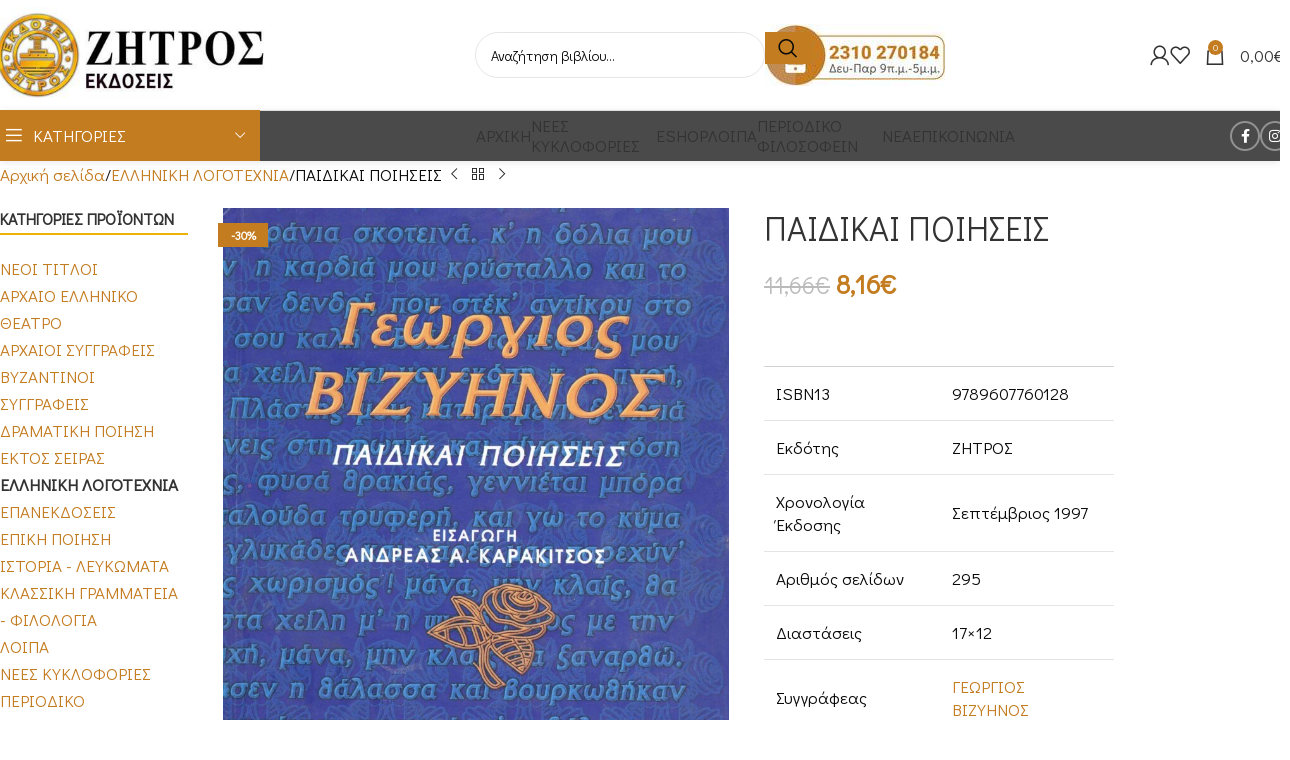

--- FILE ---
content_type: text/html; charset=UTF-8
request_url: https://zitros.gr/vivlio/paidikai-poiiseis/
body_size: 36286
content:
<!DOCTYPE html>
<html lang="el" prefix="og: https://ogp.me/ns#">
<head>
	<meta charset="UTF-8">
	<link rel="profile" href="https://gmpg.org/xfn/11">
	<link rel="pingback" href="https://zitros.gr/xmlrpc.php">

		<style>img:is([sizes="auto" i], [sizes^="auto," i]) { contain-intrinsic-size: 3000px 1500px }</style>
	
<!-- Search Engine Optimization by Rank Math - https://rankmath.com/ -->
<title>ΠΑΙΔΙΚΑΙ ΠΟΙΗΣΕΙΣ - Εκδόσεις Ζήτρος</title>
<meta name="description" content="&nbsp; ISBN13 9789607760128 Εκδότης ΖΗΤΡΟΣ Χρονολογία Έκδοσης Σεπτέμβριος 1997 Αριθμός σελίδων 295 Διαστάσεις 17x12 Συγγράφεας ΓΕΩΡΓΙΟΣ ΒΙΖΥΗΝΟΣ"/>
<meta name="robots" content="index, follow, max-snippet:-1, max-video-preview:-1, max-image-preview:large"/>
<link rel="canonical" href="https://zitros.gr/vivlio/paidikai-poiiseis/" />
<meta property="og:locale" content="el_GR" />
<meta property="og:type" content="product" />
<meta property="og:title" content="ΠΑΙΔΙΚΑΙ ΠΟΙΗΣΕΙΣ - Εκδόσεις Ζήτρος" />
<meta property="og:description" content="&nbsp; ISBN13 9789607760128 Εκδότης ΖΗΤΡΟΣ Χρονολογία Έκδοσης Σεπτέμβριος 1997 Αριθμός σελίδων 295 Διαστάσεις 17x12 Συγγράφεας ΓΕΩΡΓΙΟΣ ΒΙΖΥΗΝΟΣ" />
<meta property="og:url" content="https://zitros.gr/vivlio/paidikai-poiiseis/" />
<meta property="og:site_name" content="Εκδόσεις Ζήτρος" />
<meta property="og:updated_time" content="2021-05-06T11:32:45+03:00" />
<meta property="og:image" content="https://zitros.gr/wp-content/uploads/2020/09/ΒΙΖΥΗΝΟΣ.jpg" />
<meta property="og:image:secure_url" content="https://zitros.gr/wp-content/uploads/2020/09/ΒΙΖΥΗΝΟΣ.jpg" />
<meta property="og:image:width" content="1352" />
<meta property="og:image:height" content="1916" />
<meta property="og:image:alt" content="ΠΑΙΔΙΚΑΙ ΠΟΙΗΣΕΙΣ" />
<meta property="og:image:type" content="image/jpeg" />
<meta property="product:price:amount" content="8.16" />
<meta property="product:price:currency" content="EUR" />
<meta property="product:availability" content="instock" />
<meta name="twitter:card" content="summary_large_image" />
<meta name="twitter:title" content="ΠΑΙΔΙΚΑΙ ΠΟΙΗΣΕΙΣ - Εκδόσεις Ζήτρος" />
<meta name="twitter:description" content="&nbsp; ISBN13 9789607760128 Εκδότης ΖΗΤΡΟΣ Χρονολογία Έκδοσης Σεπτέμβριος 1997 Αριθμός σελίδων 295 Διαστάσεις 17x12 Συγγράφεας ΓΕΩΡΓΙΟΣ ΒΙΖΥΗΝΟΣ" />
<meta name="twitter:image" content="https://zitros.gr/wp-content/uploads/2020/09/ΒΙΖΥΗΝΟΣ.jpg" />
<meta name="twitter:label1" content="Price" />
<meta name="twitter:data1" content="8,16&euro;" />
<meta name="twitter:label2" content="Availability" />
<meta name="twitter:data2" content="In stock" />
<script type="application/ld+json" class="rank-math-schema">{"@context":"https://schema.org","@graph":[{"@type":"Organization","@id":"https://zitros.gr/#organization","name":"\u0395\u03ba\u03b4\u03cc\u03c3\u03b5\u03b9\u03c2 \u0396\u03ae\u03c4\u03c1\u03bf\u03c2","logo":{"@type":"ImageObject","@id":"https://zitros.gr/#logo","url":"https://zitros.gr/wp-content/uploads/2020/10/LOGO-zitros.jpg","contentUrl":"https://zitros.gr/wp-content/uploads/2020/10/LOGO-zitros.jpg","caption":"\u0395\u03ba\u03b4\u03cc\u03c3\u03b5\u03b9\u03c2 \u0396\u03ae\u03c4\u03c1\u03bf\u03c2","inLanguage":"el","width":"1200","height":"407"}},{"@type":"WebSite","@id":"https://zitros.gr/#website","url":"https://zitros.gr","name":"\u0395\u03ba\u03b4\u03cc\u03c3\u03b5\u03b9\u03c2 \u0396\u03ae\u03c4\u03c1\u03bf\u03c2","publisher":{"@id":"https://zitros.gr/#organization"},"inLanguage":"el"},{"@type":"ImageObject","@id":"https://zitros.gr/wp-content/uploads/2020/09/\u0392\u0399\u0396\u03a5\u0397\u039d\u039f\u03a3.jpg","url":"https://zitros.gr/wp-content/uploads/2020/09/\u0392\u0399\u0396\u03a5\u0397\u039d\u039f\u03a3.jpg","width":"1352","height":"1916","inLanguage":"el"},{"@type":"ItemPage","@id":"https://zitros.gr/vivlio/paidikai-poiiseis/#webpage","url":"https://zitros.gr/vivlio/paidikai-poiiseis/","name":"\u03a0\u0391\u0399\u0394\u0399\u039a\u0391\u0399 \u03a0\u039f\u0399\u0397\u03a3\u0395\u0399\u03a3 - \u0395\u03ba\u03b4\u03cc\u03c3\u03b5\u03b9\u03c2 \u0396\u03ae\u03c4\u03c1\u03bf\u03c2","datePublished":"2020-09-25T14:00:10+03:00","dateModified":"2021-05-06T11:32:45+03:00","isPartOf":{"@id":"https://zitros.gr/#website"},"primaryImageOfPage":{"@id":"https://zitros.gr/wp-content/uploads/2020/09/\u0392\u0399\u0396\u03a5\u0397\u039d\u039f\u03a3.jpg"},"inLanguage":"el"},{"@type":"Product","name":"\u03a0\u0391\u0399\u0394\u0399\u039a\u0391\u0399 \u03a0\u039f\u0399\u0397\u03a3\u0395\u0399\u03a3 - \u0395\u03ba\u03b4\u03cc\u03c3\u03b5\u03b9\u03c2 \u0396\u03ae\u03c4\u03c1\u03bf\u03c2","description":"&nbsp; ISBN13 9789607760128 \u0395\u03ba\u03b4\u03cc\u03c4\u03b7\u03c2 \u0396\u0397\u03a4\u03a1\u039f\u03a3 \u03a7\u03c1\u03bf\u03bd\u03bf\u03bb\u03bf\u03b3\u03af\u03b1 \u0388\u03ba\u03b4\u03bf\u03c3\u03b7\u03c2 \u03a3\u03b5\u03c0\u03c4\u03ad\u03bc\u03b2\u03c1\u03b9\u03bf\u03c2 1997 \u0391\u03c1\u03b9\u03b8\u03bc\u03cc\u03c2 \u03c3\u03b5\u03bb\u03af\u03b4\u03c9\u03bd 295 \u0394\u03b9\u03b1\u03c3\u03c4\u03ac\u03c3\u03b5\u03b9\u03c2 17x12 \u03a3\u03c5\u03b3\u03b3\u03c1\u03ac\u03c6\u03b5\u03b1\u03c2 \u0393\u0395\u03a9\u03a1\u0393\u0399\u039f\u03a3 \u0392\u0399\u0396\u03a5\u0397\u039d\u039f\u03a3","category":"\u0395\u039b\u039b\u0397\u039d\u0399\u039a\u0397 \u039b\u039f\u0393\u039f\u03a4\u0395\u03a7\u039d\u0399\u0391","mainEntityOfPage":{"@id":"https://zitros.gr/vivlio/paidikai-poiiseis/#webpage"},"image":[{"@type":"ImageObject","url":"https://zitros.gr/wp-content/uploads/2020/09/\u0392\u0399\u0396\u03a5\u0397\u039d\u039f\u03a3.jpg","height":"1916","width":"1352"}],"offers":{"@type":"Offer","price":"8.16","priceCurrency":"EUR","priceValidUntil":"2027-12-31","availability":"https://schema.org/InStock","itemCondition":"NewCondition","url":"https://zitros.gr/vivlio/paidikai-poiiseis/","seller":{"@type":"Organization","@id":"https://zitros.gr/","name":"\u0395\u03ba\u03b4\u03cc\u03c3\u03b5\u03b9\u03c2 \u0396\u03ae\u03c4\u03c1\u03bf\u03c2","url":"https://zitros.gr","logo":"https://zitros.gr/wp-content/uploads/2020/10/LOGO-zitros.jpg"},"priceSpecification":{"price":"8.16","priceCurrency":"EUR","valueAddedTaxIncluded":"false"}},"@id":"https://zitros.gr/vivlio/paidikai-poiiseis/#richSnippet"}]}</script>
<!-- /Rank Math WordPress SEO plugin -->

<link rel='dns-prefetch' href='//fonts.googleapis.com' />
<link rel="alternate" type="application/rss+xml" title="Ροή RSS &raquo; Εκδόσεις Ζήτρος" href="https://zitros.gr/feed/" />
<link rel="alternate" type="application/rss+xml" title="Ροή Σχολίων &raquo; Εκδόσεις Ζήτρος" href="https://zitros.gr/comments/feed/" />
<link rel='stylesheet' id='wcst-style-css' href='https://zitros.gr/wp-content/plugins/woocommerce-shipping-tracking/css/wcst_style.css?ver=6.8.2' type='text/css' media='all' />
<link rel='stylesheet' id='wp-block-library-css' href='https://zitros.gr/wp-includes/css/dist/block-library/style.min.css?ver=6.8.2' type='text/css' media='all' />
<style id='global-styles-inline-css' type='text/css'>
:root{--wp--preset--aspect-ratio--square: 1;--wp--preset--aspect-ratio--4-3: 4/3;--wp--preset--aspect-ratio--3-4: 3/4;--wp--preset--aspect-ratio--3-2: 3/2;--wp--preset--aspect-ratio--2-3: 2/3;--wp--preset--aspect-ratio--16-9: 16/9;--wp--preset--aspect-ratio--9-16: 9/16;--wp--preset--color--black: #000000;--wp--preset--color--cyan-bluish-gray: #abb8c3;--wp--preset--color--white: #ffffff;--wp--preset--color--pale-pink: #f78da7;--wp--preset--color--vivid-red: #cf2e2e;--wp--preset--color--luminous-vivid-orange: #ff6900;--wp--preset--color--luminous-vivid-amber: #fcb900;--wp--preset--color--light-green-cyan: #7bdcb5;--wp--preset--color--vivid-green-cyan: #00d084;--wp--preset--color--pale-cyan-blue: #8ed1fc;--wp--preset--color--vivid-cyan-blue: #0693e3;--wp--preset--color--vivid-purple: #9b51e0;--wp--preset--gradient--vivid-cyan-blue-to-vivid-purple: linear-gradient(135deg,rgba(6,147,227,1) 0%,rgb(155,81,224) 100%);--wp--preset--gradient--light-green-cyan-to-vivid-green-cyan: linear-gradient(135deg,rgb(122,220,180) 0%,rgb(0,208,130) 100%);--wp--preset--gradient--luminous-vivid-amber-to-luminous-vivid-orange: linear-gradient(135deg,rgba(252,185,0,1) 0%,rgba(255,105,0,1) 100%);--wp--preset--gradient--luminous-vivid-orange-to-vivid-red: linear-gradient(135deg,rgba(255,105,0,1) 0%,rgb(207,46,46) 100%);--wp--preset--gradient--very-light-gray-to-cyan-bluish-gray: linear-gradient(135deg,rgb(238,238,238) 0%,rgb(169,184,195) 100%);--wp--preset--gradient--cool-to-warm-spectrum: linear-gradient(135deg,rgb(74,234,220) 0%,rgb(151,120,209) 20%,rgb(207,42,186) 40%,rgb(238,44,130) 60%,rgb(251,105,98) 80%,rgb(254,248,76) 100%);--wp--preset--gradient--blush-light-purple: linear-gradient(135deg,rgb(255,206,236) 0%,rgb(152,150,240) 100%);--wp--preset--gradient--blush-bordeaux: linear-gradient(135deg,rgb(254,205,165) 0%,rgb(254,45,45) 50%,rgb(107,0,62) 100%);--wp--preset--gradient--luminous-dusk: linear-gradient(135deg,rgb(255,203,112) 0%,rgb(199,81,192) 50%,rgb(65,88,208) 100%);--wp--preset--gradient--pale-ocean: linear-gradient(135deg,rgb(255,245,203) 0%,rgb(182,227,212) 50%,rgb(51,167,181) 100%);--wp--preset--gradient--electric-grass: linear-gradient(135deg,rgb(202,248,128) 0%,rgb(113,206,126) 100%);--wp--preset--gradient--midnight: linear-gradient(135deg,rgb(2,3,129) 0%,rgb(40,116,252) 100%);--wp--preset--font-size--small: 13px;--wp--preset--font-size--medium: 20px;--wp--preset--font-size--large: 36px;--wp--preset--font-size--x-large: 42px;--wp--preset--spacing--20: 0.44rem;--wp--preset--spacing--30: 0.67rem;--wp--preset--spacing--40: 1rem;--wp--preset--spacing--50: 1.5rem;--wp--preset--spacing--60: 2.25rem;--wp--preset--spacing--70: 3.38rem;--wp--preset--spacing--80: 5.06rem;--wp--preset--shadow--natural: 6px 6px 9px rgba(0, 0, 0, 0.2);--wp--preset--shadow--deep: 12px 12px 50px rgba(0, 0, 0, 0.4);--wp--preset--shadow--sharp: 6px 6px 0px rgba(0, 0, 0, 0.2);--wp--preset--shadow--outlined: 6px 6px 0px -3px rgba(255, 255, 255, 1), 6px 6px rgba(0, 0, 0, 1);--wp--preset--shadow--crisp: 6px 6px 0px rgba(0, 0, 0, 1);}:where(body) { margin: 0; }.wp-site-blocks > .alignleft { float: left; margin-right: 2em; }.wp-site-blocks > .alignright { float: right; margin-left: 2em; }.wp-site-blocks > .aligncenter { justify-content: center; margin-left: auto; margin-right: auto; }:where(.is-layout-flex){gap: 0.5em;}:where(.is-layout-grid){gap: 0.5em;}.is-layout-flow > .alignleft{float: left;margin-inline-start: 0;margin-inline-end: 2em;}.is-layout-flow > .alignright{float: right;margin-inline-start: 2em;margin-inline-end: 0;}.is-layout-flow > .aligncenter{margin-left: auto !important;margin-right: auto !important;}.is-layout-constrained > .alignleft{float: left;margin-inline-start: 0;margin-inline-end: 2em;}.is-layout-constrained > .alignright{float: right;margin-inline-start: 2em;margin-inline-end: 0;}.is-layout-constrained > .aligncenter{margin-left: auto !important;margin-right: auto !important;}.is-layout-constrained > :where(:not(.alignleft):not(.alignright):not(.alignfull)){margin-left: auto !important;margin-right: auto !important;}body .is-layout-flex{display: flex;}.is-layout-flex{flex-wrap: wrap;align-items: center;}.is-layout-flex > :is(*, div){margin: 0;}body .is-layout-grid{display: grid;}.is-layout-grid > :is(*, div){margin: 0;}body{padding-top: 0px;padding-right: 0px;padding-bottom: 0px;padding-left: 0px;}a:where(:not(.wp-element-button)){text-decoration: none;}:root :where(.wp-element-button, .wp-block-button__link){background-color: #32373c;border-width: 0;color: #fff;font-family: inherit;font-size: inherit;line-height: inherit;padding: calc(0.667em + 2px) calc(1.333em + 2px);text-decoration: none;}.has-black-color{color: var(--wp--preset--color--black) !important;}.has-cyan-bluish-gray-color{color: var(--wp--preset--color--cyan-bluish-gray) !important;}.has-white-color{color: var(--wp--preset--color--white) !important;}.has-pale-pink-color{color: var(--wp--preset--color--pale-pink) !important;}.has-vivid-red-color{color: var(--wp--preset--color--vivid-red) !important;}.has-luminous-vivid-orange-color{color: var(--wp--preset--color--luminous-vivid-orange) !important;}.has-luminous-vivid-amber-color{color: var(--wp--preset--color--luminous-vivid-amber) !important;}.has-light-green-cyan-color{color: var(--wp--preset--color--light-green-cyan) !important;}.has-vivid-green-cyan-color{color: var(--wp--preset--color--vivid-green-cyan) !important;}.has-pale-cyan-blue-color{color: var(--wp--preset--color--pale-cyan-blue) !important;}.has-vivid-cyan-blue-color{color: var(--wp--preset--color--vivid-cyan-blue) !important;}.has-vivid-purple-color{color: var(--wp--preset--color--vivid-purple) !important;}.has-black-background-color{background-color: var(--wp--preset--color--black) !important;}.has-cyan-bluish-gray-background-color{background-color: var(--wp--preset--color--cyan-bluish-gray) !important;}.has-white-background-color{background-color: var(--wp--preset--color--white) !important;}.has-pale-pink-background-color{background-color: var(--wp--preset--color--pale-pink) !important;}.has-vivid-red-background-color{background-color: var(--wp--preset--color--vivid-red) !important;}.has-luminous-vivid-orange-background-color{background-color: var(--wp--preset--color--luminous-vivid-orange) !important;}.has-luminous-vivid-amber-background-color{background-color: var(--wp--preset--color--luminous-vivid-amber) !important;}.has-light-green-cyan-background-color{background-color: var(--wp--preset--color--light-green-cyan) !important;}.has-vivid-green-cyan-background-color{background-color: var(--wp--preset--color--vivid-green-cyan) !important;}.has-pale-cyan-blue-background-color{background-color: var(--wp--preset--color--pale-cyan-blue) !important;}.has-vivid-cyan-blue-background-color{background-color: var(--wp--preset--color--vivid-cyan-blue) !important;}.has-vivid-purple-background-color{background-color: var(--wp--preset--color--vivid-purple) !important;}.has-black-border-color{border-color: var(--wp--preset--color--black) !important;}.has-cyan-bluish-gray-border-color{border-color: var(--wp--preset--color--cyan-bluish-gray) !important;}.has-white-border-color{border-color: var(--wp--preset--color--white) !important;}.has-pale-pink-border-color{border-color: var(--wp--preset--color--pale-pink) !important;}.has-vivid-red-border-color{border-color: var(--wp--preset--color--vivid-red) !important;}.has-luminous-vivid-orange-border-color{border-color: var(--wp--preset--color--luminous-vivid-orange) !important;}.has-luminous-vivid-amber-border-color{border-color: var(--wp--preset--color--luminous-vivid-amber) !important;}.has-light-green-cyan-border-color{border-color: var(--wp--preset--color--light-green-cyan) !important;}.has-vivid-green-cyan-border-color{border-color: var(--wp--preset--color--vivid-green-cyan) !important;}.has-pale-cyan-blue-border-color{border-color: var(--wp--preset--color--pale-cyan-blue) !important;}.has-vivid-cyan-blue-border-color{border-color: var(--wp--preset--color--vivid-cyan-blue) !important;}.has-vivid-purple-border-color{border-color: var(--wp--preset--color--vivid-purple) !important;}.has-vivid-cyan-blue-to-vivid-purple-gradient-background{background: var(--wp--preset--gradient--vivid-cyan-blue-to-vivid-purple) !important;}.has-light-green-cyan-to-vivid-green-cyan-gradient-background{background: var(--wp--preset--gradient--light-green-cyan-to-vivid-green-cyan) !important;}.has-luminous-vivid-amber-to-luminous-vivid-orange-gradient-background{background: var(--wp--preset--gradient--luminous-vivid-amber-to-luminous-vivid-orange) !important;}.has-luminous-vivid-orange-to-vivid-red-gradient-background{background: var(--wp--preset--gradient--luminous-vivid-orange-to-vivid-red) !important;}.has-very-light-gray-to-cyan-bluish-gray-gradient-background{background: var(--wp--preset--gradient--very-light-gray-to-cyan-bluish-gray) !important;}.has-cool-to-warm-spectrum-gradient-background{background: var(--wp--preset--gradient--cool-to-warm-spectrum) !important;}.has-blush-light-purple-gradient-background{background: var(--wp--preset--gradient--blush-light-purple) !important;}.has-blush-bordeaux-gradient-background{background: var(--wp--preset--gradient--blush-bordeaux) !important;}.has-luminous-dusk-gradient-background{background: var(--wp--preset--gradient--luminous-dusk) !important;}.has-pale-ocean-gradient-background{background: var(--wp--preset--gradient--pale-ocean) !important;}.has-electric-grass-gradient-background{background: var(--wp--preset--gradient--electric-grass) !important;}.has-midnight-gradient-background{background: var(--wp--preset--gradient--midnight) !important;}.has-small-font-size{font-size: var(--wp--preset--font-size--small) !important;}.has-medium-font-size{font-size: var(--wp--preset--font-size--medium) !important;}.has-large-font-size{font-size: var(--wp--preset--font-size--large) !important;}.has-x-large-font-size{font-size: var(--wp--preset--font-size--x-large) !important;}
:where(.wp-block-post-template.is-layout-flex){gap: 1.25em;}:where(.wp-block-post-template.is-layout-grid){gap: 1.25em;}
:where(.wp-block-columns.is-layout-flex){gap: 2em;}:where(.wp-block-columns.is-layout-grid){gap: 2em;}
:root :where(.wp-block-pullquote){font-size: 1.5em;line-height: 1.6;}
</style>
<link rel='stylesheet' id='wpa-css-css' href='https://zitros.gr/wp-content/plugins/honeypot/includes/css/wpa.css?ver=2.3.03' type='text/css' media='all' />
<style id='woocommerce-inline-inline-css' type='text/css'>
.woocommerce form .form-row .required { visibility: visible; }
</style>
<link rel='stylesheet' id='elementor-icons-css' href='https://zitros.gr/wp-content/plugins/elementor/assets/lib/eicons/css/elementor-icons.min.css?ver=5.44.0' type='text/css' media='all' />
<link rel='stylesheet' id='elementor-frontend-css' href='https://zitros.gr/wp-content/plugins/elementor/assets/css/frontend.min.css?ver=3.32.3' type='text/css' media='all' />
<link rel='stylesheet' id='elementor-post-4258-css' href='https://zitros.gr/wp-content/uploads/elementor/css/post-4258.css?ver=1762494246' type='text/css' media='all' />
<link rel='stylesheet' id='wd-style-base-css' href='https://zitros.gr/wp-content/themes/woodmart/css/parts/base.min.css?ver=8.2.6' type='text/css' media='all' />
<link rel='stylesheet' id='wd-helpers-wpb-elem-css' href='https://zitros.gr/wp-content/themes/woodmart/css/parts/helpers-wpb-elem.min.css?ver=8.2.6' type='text/css' media='all' />
<link rel='stylesheet' id='wd-elementor-base-css' href='https://zitros.gr/wp-content/themes/woodmart/css/parts/int-elem-base.min.css?ver=8.2.6' type='text/css' media='all' />
<link rel='stylesheet' id='wd-elementor-pro-base-css' href='https://zitros.gr/wp-content/themes/woodmart/css/parts/int-elementor-pro.min.css?ver=8.2.6' type='text/css' media='all' />
<link rel='stylesheet' id='wd-int-wordfence-css' href='https://zitros.gr/wp-content/themes/woodmart/css/parts/int-wordfence.min.css?ver=8.2.6' type='text/css' media='all' />
<link rel='stylesheet' id='wd-notices-fixed-css' href='https://zitros.gr/wp-content/themes/woodmart/css/parts/woo-opt-sticky-notices-old.min.css?ver=8.2.6' type='text/css' media='all' />
<link rel='stylesheet' id='wd-woocommerce-base-css' href='https://zitros.gr/wp-content/themes/woodmart/css/parts/woocommerce-base.min.css?ver=8.2.6' type='text/css' media='all' />
<link rel='stylesheet' id='wd-mod-star-rating-css' href='https://zitros.gr/wp-content/themes/woodmart/css/parts/mod-star-rating.min.css?ver=8.2.6' type='text/css' media='all' />
<link rel='stylesheet' id='wd-woocommerce-block-notices-css' href='https://zitros.gr/wp-content/themes/woodmart/css/parts/woo-mod-block-notices.min.css?ver=8.2.6' type='text/css' media='all' />
<link rel='stylesheet' id='wd-woo-mod-quantity-css' href='https://zitros.gr/wp-content/themes/woodmart/css/parts/woo-mod-quantity.min.css?ver=8.2.6' type='text/css' media='all' />
<link rel='stylesheet' id='wd-woo-single-prod-el-base-css' href='https://zitros.gr/wp-content/themes/woodmart/css/parts/woo-single-prod-el-base.min.css?ver=8.2.6' type='text/css' media='all' />
<link rel='stylesheet' id='wd-woo-mod-stock-status-css' href='https://zitros.gr/wp-content/themes/woodmart/css/parts/woo-mod-stock-status.min.css?ver=8.2.6' type='text/css' media='all' />
<link rel='stylesheet' id='wd-woo-mod-shop-attributes-css' href='https://zitros.gr/wp-content/themes/woodmart/css/parts/woo-mod-shop-attributes.min.css?ver=8.2.6' type='text/css' media='all' />
<link rel='stylesheet' id='wd-opt-carousel-disable-css' href='https://zitros.gr/wp-content/themes/woodmart/css/parts/opt-carousel-disable.min.css?ver=8.2.6' type='text/css' media='all' />
<link rel='stylesheet' id='wd-wp-blocks-css' href='https://zitros.gr/wp-content/themes/woodmart/css/parts/wp-blocks.min.css?ver=8.2.6' type='text/css' media='all' />
<link rel='stylesheet' id='child-style-css' href='https://zitros.gr/wp-content/themes/woodmart-child/style.css?ver=8.2.6' type='text/css' media='all' />
<link rel='stylesheet' id='wd-header-base-css' href='https://zitros.gr/wp-content/themes/woodmart/css/parts/header-base.min.css?ver=8.2.6' type='text/css' media='all' />
<link rel='stylesheet' id='wd-mod-tools-css' href='https://zitros.gr/wp-content/themes/woodmart/css/parts/mod-tools.min.css?ver=8.2.6' type='text/css' media='all' />
<link rel='stylesheet' id='wd-header-elements-base-css' href='https://zitros.gr/wp-content/themes/woodmart/css/parts/header-el-base.min.css?ver=8.2.6' type='text/css' media='all' />
<link rel='stylesheet' id='wd-social-icons-css' href='https://zitros.gr/wp-content/themes/woodmart/css/parts/el-social-icons.min.css?ver=8.2.6' type='text/css' media='all' />
<link rel='stylesheet' id='wd-social-icons-styles-css' href='https://zitros.gr/wp-content/themes/woodmart/css/parts/el-social-styles.min.css?ver=8.2.6' type='text/css' media='all' />
<link rel='stylesheet' id='wd-header-search-css' href='https://zitros.gr/wp-content/themes/woodmart/css/parts/header-el-search.min.css?ver=8.2.6' type='text/css' media='all' />
<link rel='stylesheet' id='wd-header-search-form-css' href='https://zitros.gr/wp-content/themes/woodmart/css/parts/header-el-search-form.min.css?ver=8.2.6' type='text/css' media='all' />
<link rel='stylesheet' id='wd-wd-search-form-css' href='https://zitros.gr/wp-content/themes/woodmart/css/parts/wd-search-form.min.css?ver=8.2.6' type='text/css' media='all' />
<link rel='stylesheet' id='wd-wd-search-results-css' href='https://zitros.gr/wp-content/themes/woodmart/css/parts/wd-search-results.min.css?ver=8.2.6' type='text/css' media='all' />
<link rel='stylesheet' id='wd-wd-search-dropdown-css' href='https://zitros.gr/wp-content/themes/woodmart/css/parts/wd-search-dropdown.min.css?ver=8.2.6' type='text/css' media='all' />
<link rel='stylesheet' id='wd-woo-mod-login-form-css' href='https://zitros.gr/wp-content/themes/woodmart/css/parts/woo-mod-login-form.min.css?ver=8.2.6' type='text/css' media='all' />
<link rel='stylesheet' id='wd-header-my-account-css' href='https://zitros.gr/wp-content/themes/woodmart/css/parts/header-el-my-account.min.css?ver=8.2.6' type='text/css' media='all' />
<link rel='stylesheet' id='wd-header-cart-side-css' href='https://zitros.gr/wp-content/themes/woodmart/css/parts/header-el-cart-side.min.css?ver=8.2.6' type='text/css' media='all' />
<link rel='stylesheet' id='wd-header-cart-css' href='https://zitros.gr/wp-content/themes/woodmart/css/parts/header-el-cart.min.css?ver=8.2.6' type='text/css' media='all' />
<link rel='stylesheet' id='wd-widget-shopping-cart-css' href='https://zitros.gr/wp-content/themes/woodmart/css/parts/woo-widget-shopping-cart.min.css?ver=8.2.6' type='text/css' media='all' />
<link rel='stylesheet' id='wd-widget-product-list-css' href='https://zitros.gr/wp-content/themes/woodmart/css/parts/woo-widget-product-list.min.css?ver=8.2.6' type='text/css' media='all' />
<link rel='stylesheet' id='wd-header-mobile-nav-dropdown-css' href='https://zitros.gr/wp-content/themes/woodmart/css/parts/header-el-mobile-nav-dropdown.min.css?ver=8.2.6' type='text/css' media='all' />
<link rel='stylesheet' id='wd-header-my-account-dropdown-css' href='https://zitros.gr/wp-content/themes/woodmart/css/parts/header-el-my-account-dropdown.min.css?ver=8.2.6' type='text/css' media='all' />
<link rel='stylesheet' id='wd-header-categories-nav-css' href='https://zitros.gr/wp-content/themes/woodmart/css/parts/header-el-category-nav.min.css?ver=8.2.6' type='text/css' media='all' />
<link rel='stylesheet' id='wd-mod-nav-vertical-css' href='https://zitros.gr/wp-content/themes/woodmart/css/parts/mod-nav-vertical.min.css?ver=8.2.6' type='text/css' media='all' />
<link rel='stylesheet' id='wd-mod-nav-vertical-design-default-css' href='https://zitros.gr/wp-content/themes/woodmart/css/parts/mod-nav-vertical-design-default.min.css?ver=8.2.6' type='text/css' media='all' />
<link rel='stylesheet' id='wd-page-title-css' href='https://zitros.gr/wp-content/themes/woodmart/css/parts/page-title.min.css?ver=8.2.6' type='text/css' media='all' />
<link rel='stylesheet' id='wd-woo-single-prod-predefined-css' href='https://zitros.gr/wp-content/themes/woodmart/css/parts/woo-single-prod-predefined.min.css?ver=8.2.6' type='text/css' media='all' />
<link rel='stylesheet' id='wd-woo-single-prod-and-quick-view-predefined-css' href='https://zitros.gr/wp-content/themes/woodmart/css/parts/woo-single-prod-and-quick-view-predefined.min.css?ver=8.2.6' type='text/css' media='all' />
<link rel='stylesheet' id='wd-woo-single-prod-el-tabs-predefined-css' href='https://zitros.gr/wp-content/themes/woodmart/css/parts/woo-single-prod-el-tabs-predefined.min.css?ver=8.2.6' type='text/css' media='all' />
<link rel='stylesheet' id='wd-woo-single-prod-el-navigation-css' href='https://zitros.gr/wp-content/themes/woodmart/css/parts/woo-single-prod-el-navigation.min.css?ver=8.2.6' type='text/css' media='all' />
<link rel='stylesheet' id='wd-off-canvas-sidebar-css' href='https://zitros.gr/wp-content/themes/woodmart/css/parts/opt-off-canvas-sidebar.min.css?ver=8.2.6' type='text/css' media='all' />
<link rel='stylesheet' id='wd-widget-product-cat-css' href='https://zitros.gr/wp-content/themes/woodmart/css/parts/woo-widget-product-cat.min.css?ver=8.2.6' type='text/css' media='all' />
<link rel='stylesheet' id='wd-woo-single-prod-el-gallery-css' href='https://zitros.gr/wp-content/themes/woodmart/css/parts/woo-single-prod-el-gallery.min.css?ver=8.2.6' type='text/css' media='all' />
<link rel='stylesheet' id='wd-woo-single-prod-el-gallery-opt-thumb-left-desktop-css' href='https://zitros.gr/wp-content/themes/woodmart/css/parts/woo-single-prod-el-gallery-opt-thumb-left-desktop.min.css?ver=8.2.6' type='text/css' media='all' />
<link rel='stylesheet' id='wd-swiper-css' href='https://zitros.gr/wp-content/themes/woodmart/css/parts/lib-swiper.min.css?ver=8.2.6' type='text/css' media='all' />
<link rel='stylesheet' id='wd-woo-mod-product-labels-css' href='https://zitros.gr/wp-content/themes/woodmart/css/parts/woo-mod-product-labels.min.css?ver=8.2.6' type='text/css' media='all' />
<link rel='stylesheet' id='wd-woo-mod-product-labels-rect-css' href='https://zitros.gr/wp-content/themes/woodmart/css/parts/woo-mod-product-labels-rect.min.css?ver=8.2.6' type='text/css' media='all' />
<link rel='stylesheet' id='wd-swiper-arrows-css' href='https://zitros.gr/wp-content/themes/woodmart/css/parts/lib-swiper-arrows.min.css?ver=8.2.6' type='text/css' media='all' />
<link rel='stylesheet' id='wd-photoswipe-css' href='https://zitros.gr/wp-content/themes/woodmart/css/parts/lib-photoswipe.min.css?ver=8.2.6' type='text/css' media='all' />
<link rel='stylesheet' id='wd-accordion-css' href='https://zitros.gr/wp-content/themes/woodmart/css/parts/el-accordion.min.css?ver=8.2.6' type='text/css' media='all' />
<link rel='stylesheet' id='wd-accordion-elem-wpb-css' href='https://zitros.gr/wp-content/themes/woodmart/css/parts/el-accordion-wpb-elem.min.css?ver=8.2.6' type='text/css' media='all' />
<link rel='stylesheet' id='wd-product-loop-css' href='https://zitros.gr/wp-content/themes/woodmart/css/parts/woo-product-loop.min.css?ver=8.2.6' type='text/css' media='all' />
<link rel='stylesheet' id='wd-product-loop-quick-css' href='https://zitros.gr/wp-content/themes/woodmart/css/parts/woo-product-loop-quick.min.css?ver=8.2.6' type='text/css' media='all' />
<link rel='stylesheet' id='wd-woo-mod-add-btn-replace-css' href='https://zitros.gr/wp-content/themes/woodmart/css/parts/woo-mod-add-btn-replace.min.css?ver=8.2.6' type='text/css' media='all' />
<link rel='stylesheet' id='wd-mfp-popup-css' href='https://zitros.gr/wp-content/themes/woodmart/css/parts/lib-magnific-popup.min.css?ver=8.2.6' type='text/css' media='all' />
<link rel='stylesheet' id='wd-swiper-pagin-css' href='https://zitros.gr/wp-content/themes/woodmart/css/parts/lib-swiper-pagin.min.css?ver=8.2.6' type='text/css' media='all' />
<link rel='stylesheet' id='wd-footer-base-css' href='https://zitros.gr/wp-content/themes/woodmart/css/parts/footer-base.min.css?ver=8.2.6' type='text/css' media='all' />
<link rel='stylesheet' id='wd-mod-animations-keyframes-css' href='https://zitros.gr/wp-content/themes/woodmart/css/parts/mod-animations-keyframes.min.css?ver=8.2.6' type='text/css' media='all' />
<link rel='stylesheet' id='wd-banner-css' href='https://zitros.gr/wp-content/themes/woodmart/css/parts/el-banner.min.css?ver=8.2.6' type='text/css' media='all' />
<link rel='stylesheet' id='wd-banner-hover-zoom-css' href='https://zitros.gr/wp-content/themes/woodmart/css/parts/el-banner-hover-zoom.min.css?ver=8.2.6' type='text/css' media='all' />
<link rel='stylesheet' id='wd-mod-sticky-sidebar-opener-css' href='https://zitros.gr/wp-content/themes/woodmart/css/parts/mod-sticky-sidebar-opener.min.css?ver=8.2.6' type='text/css' media='all' />
<link rel='stylesheet' id='wd-cookies-popup-css' href='https://zitros.gr/wp-content/themes/woodmart/css/parts/opt-cookies.min.css?ver=8.2.6' type='text/css' media='all' />
<link rel='stylesheet' id='xts-style-theme_settings_default-css' href='https://zitros.gr/wp-content/uploads/2025/12/xts-theme_settings_default-1766130039.css?ver=8.2.6' type='text/css' media='all' />
<link rel='stylesheet' id='xts-google-fonts-css' href='https://fonts.googleapis.com/css?family=Didact+Gothic%3A400&#038;display=swap&#038;ver=8.2.6' type='text/css' media='all' />
<script type="text/javascript" src="https://zitros.gr/wp-includes/js/jquery/jquery.min.js?ver=3.7.1" id="jquery-core-js"></script>
<script type="text/javascript" src="https://zitros.gr/wp-includes/js/jquery/jquery-migrate.min.js?ver=3.4.1" id="jquery-migrate-js"></script>
<script type="text/javascript" src="https://zitros.gr/wp-content/plugins/woocommerce/assets/js/jquery-blockui/jquery.blockUI.min.js?ver=2.7.0-wc.10.2.2" id="jquery-blockui-js" defer="defer" data-wp-strategy="defer"></script>
<script type="text/javascript" id="wc-add-to-cart-js-extra">
/* <![CDATA[ */
var wc_add_to_cart_params = {"ajax_url":"\/wp-admin\/admin-ajax.php","wc_ajax_url":"\/?wc-ajax=%%endpoint%%","i18n_view_cart":"\u039a\u03b1\u03bb\u03ac\u03b8\u03b9","cart_url":"https:\/\/zitros.gr\/cart\/","is_cart":"","cart_redirect_after_add":"no"};
/* ]]> */
</script>
<script type="text/javascript" src="https://zitros.gr/wp-content/plugins/woocommerce/assets/js/frontend/add-to-cart.min.js?ver=10.2.2" id="wc-add-to-cart-js" defer="defer" data-wp-strategy="defer"></script>
<script type="text/javascript" src="https://zitros.gr/wp-content/plugins/woocommerce/assets/js/zoom/jquery.zoom.min.js?ver=1.7.21-wc.10.2.2" id="zoom-js" defer="defer" data-wp-strategy="defer"></script>
<script type="text/javascript" id="wc-single-product-js-extra">
/* <![CDATA[ */
var wc_single_product_params = {"i18n_required_rating_text":"\u03a0\u03b1\u03c1\u03b1\u03ba\u03b1\u03bb\u03bf\u03cd\u03bc\u03b5, \u03b5\u03c0\u03b9\u03bb\u03ad\u03be\u03c4\u03b5 \u03bc\u03af\u03b1 \u03b2\u03b1\u03b8\u03bc\u03bf\u03bb\u03bf\u03b3\u03af\u03b1","i18n_rating_options":["1 \u03b1\u03c0\u03cc 5 \u03b1\u03c3\u03c4\u03ad\u03c1\u03b9\u03b1","2 \u03b1\u03c0\u03cc 5 \u03b1\u03c3\u03c4\u03ad\u03c1\u03b9\u03b1","3 \u03b1\u03c0\u03cc 5 \u03b1\u03c3\u03c4\u03ad\u03c1\u03b9\u03b1","4 \u03b1\u03c0\u03cc 5 \u03b1\u03c3\u03c4\u03ad\u03c1\u03b9\u03b1","5 \u03b1\u03c0\u03cc 5 \u03b1\u03c3\u03c4\u03ad\u03c1\u03b9\u03b1"],"i18n_product_gallery_trigger_text":"View full-screen image gallery","review_rating_required":"yes","flexslider":{"rtl":false,"animation":"slide","smoothHeight":true,"directionNav":false,"controlNav":"thumbnails","slideshow":false,"animationSpeed":500,"animationLoop":false,"allowOneSlide":false},"zoom_enabled":"","zoom_options":[],"photoswipe_enabled":"","photoswipe_options":{"shareEl":false,"closeOnScroll":false,"history":false,"hideAnimationDuration":0,"showAnimationDuration":0},"flexslider_enabled":""};
/* ]]> */
</script>
<script type="text/javascript" src="https://zitros.gr/wp-content/plugins/woocommerce/assets/js/frontend/single-product.min.js?ver=10.2.2" id="wc-single-product-js" defer="defer" data-wp-strategy="defer"></script>
<script type="text/javascript" src="https://zitros.gr/wp-content/plugins/woocommerce/assets/js/js-cookie/js.cookie.min.js?ver=2.1.4-wc.10.2.2" id="js-cookie-js" defer="defer" data-wp-strategy="defer"></script>
<script type="text/javascript" id="woocommerce-js-extra">
/* <![CDATA[ */
var woocommerce_params = {"ajax_url":"\/wp-admin\/admin-ajax.php","wc_ajax_url":"\/?wc-ajax=%%endpoint%%","i18n_password_show":"\u0395\u03bc\u03c6\u03ac\u03bd\u03b9\u03c3\u03b7 \u03c3\u03c5\u03bd\u03b8\u03b7\u03bc\u03b1\u03c4\u03b9\u03ba\u03bf\u03cd","i18n_password_hide":"\u0391\u03c0\u03cc\u03ba\u03c1\u03c5\u03c8\u03b7 \u03c3\u03c5\u03bd\u03b8\u03b7\u03bc\u03b1\u03c4\u03b9\u03ba\u03bf\u03cd"};
/* ]]> */
</script>
<script type="text/javascript" src="https://zitros.gr/wp-content/plugins/woocommerce/assets/js/frontend/woocommerce.min.js?ver=10.2.2" id="woocommerce-js" defer="defer" data-wp-strategy="defer"></script>
<script type="text/javascript" src="https://zitros.gr/wp-content/themes/woodmart/js/libs/device.min.js?ver=8.2.6" id="wd-device-library-js"></script>
<script type="text/javascript" src="https://zitros.gr/wp-content/themes/woodmart/js/scripts/global/scrollBar.min.js?ver=8.2.6" id="wd-scrollbar-js"></script>
<link rel="https://api.w.org/" href="https://zitros.gr/wp-json/" /><link rel="alternate" title="JSON" type="application/json" href="https://zitros.gr/wp-json/wp/v2/product/3013" /><link rel="EditURI" type="application/rsd+xml" title="RSD" href="https://zitros.gr/xmlrpc.php?rsd" />
<meta name="generator" content="WordPress 6.8.2" />
<link rel='shortlink' href='https://zitros.gr/?p=3013' />
<link rel="alternate" title="oEmbed (JSON)" type="application/json+oembed" href="https://zitros.gr/wp-json/oembed/1.0/embed?url=https%3A%2F%2Fzitros.gr%2Fvivlio%2Fpaidikai-poiiseis%2F" />
<link rel="alternate" title="oEmbed (XML)" type="text/xml+oembed" href="https://zitros.gr/wp-json/oembed/1.0/embed?url=https%3A%2F%2Fzitros.gr%2Fvivlio%2Fpaidikai-poiiseis%2F&#038;format=xml" />
<meta name="facebook-domain-verification" content="dio1zm8005nth48dklaridiupr62rb" />					<meta name="viewport" content="width=device-width, initial-scale=1.0, maximum-scale=1.0, user-scalable=no">
										<noscript><style>.woocommerce-product-gallery{ opacity: 1 !important; }</style></noscript>
	<meta name="generator" content="Elementor 3.32.3; features: additional_custom_breakpoints; settings: css_print_method-external, google_font-enabled, font_display-auto">
			<script  type="text/javascript">
				!function(f,b,e,v,n,t,s){if(f.fbq)return;n=f.fbq=function(){n.callMethod?
					n.callMethod.apply(n,arguments):n.queue.push(arguments)};if(!f._fbq)f._fbq=n;
					n.push=n;n.loaded=!0;n.version='2.0';n.queue=[];t=b.createElement(e);t.async=!0;
					t.src=v;s=b.getElementsByTagName(e)[0];s.parentNode.insertBefore(t,s)}(window,
					document,'script','https://connect.facebook.net/en_US/fbevents.js');
			</script>
			<!-- WooCommerce Facebook Integration Begin -->
			<script  type="text/javascript">

				fbq('init', '539178557290422', {}, {
    "agent": "woocommerce_0-10.2.2-3.5.9"
});

				document.addEventListener( 'DOMContentLoaded', function() {
					// Insert placeholder for events injected when a product is added to the cart through AJAX.
					document.body.insertAdjacentHTML( 'beforeend', '<div class=\"wc-facebook-pixel-event-placeholder\"></div>' );
				}, false );

			</script>
			<!-- WooCommerce Facebook Integration End -->
						<style>
				.e-con.e-parent:nth-of-type(n+4):not(.e-lazyloaded):not(.e-no-lazyload),
				.e-con.e-parent:nth-of-type(n+4):not(.e-lazyloaded):not(.e-no-lazyload) * {
					background-image: none !important;
				}
				@media screen and (max-height: 1024px) {
					.e-con.e-parent:nth-of-type(n+3):not(.e-lazyloaded):not(.e-no-lazyload),
					.e-con.e-parent:nth-of-type(n+3):not(.e-lazyloaded):not(.e-no-lazyload) * {
						background-image: none !important;
					}
				}
				@media screen and (max-height: 640px) {
					.e-con.e-parent:nth-of-type(n+2):not(.e-lazyloaded):not(.e-no-lazyload),
					.e-con.e-parent:nth-of-type(n+2):not(.e-lazyloaded):not(.e-no-lazyload) * {
						background-image: none !important;
					}
				}
			</style>
			<link rel="icon" href="https://zitros.gr/wp-content/uploads/2020/10/cropped-favicon-32x32.jpg" sizes="32x32" />
<link rel="icon" href="https://zitros.gr/wp-content/uploads/2020/10/cropped-favicon-192x192.jpg" sizes="192x192" />
<link rel="apple-touch-icon" href="https://zitros.gr/wp-content/uploads/2020/10/cropped-favicon-180x180.jpg" />
<meta name="msapplication-TileImage" content="https://zitros.gr/wp-content/uploads/2020/10/cropped-favicon-270x270.jpg" />
		<style type="text/css" id="wp-custom-css">
			/*Buttons καλάθι αφαίρεση κενής γραμμης*/
.coupon.wd-coupon-form button br {
    content: "";
}

.wc-proceed-to-checkout a br {
    content: "";
}

.diagonismos label {
    font-size: 20px;

}
p#billing_timologio_field {
    clear: both;
}

.elementor-message.elementor-message-success {
    border-top: 2px solid black;
    text-align: center;
    padding: 10px;
    border-bottom: 2px solid black;
    color: #508421;
    font-size: 21px;
    margin-top: 25px;
    display: block;
}



.term-description a{
	color:blue;
}

.term-description a:hover{
	color:blue;
	text-decoration:underline;
	text-decoration-color:blue;
}

.term-description h3 {
    border-top: 2px solid #c47c21;
    padding: 10px 10px;
    border-bottom: 2px solid #c47c21;
    text-align: center;
background-color: #fae8d1;
}

li#menu-item-5786 {
    max-width: 175px;
}

li#menu-item-3540 {
    max-width: 125px;
}

li#menu-item-4487 {
    max-width: 125px;
}

h3#pliromes {
    text-align: center;
}

.woodmart-header-links.woodmart-navigation.menu-simple-dropdown.wd-tools-element.item-event-hover.my-account-with-icon, .woodmart-wishlist-info-widget.wd-tools-element.wd-style-icon.with-product-count, .woodmart-shopping-cart.wd-tools-element.woodmart-cart-design-5.woodmart-cart-alt.cart-widget-opener{
	margin-top:13px;
}


body .vertical-navigation .item-level-0>a, .vertical-navigation .menu-simple-dropdown li a{
	font-weight:bold;
	color:#555;
}

.vertical-navigation .menu-simple-dropdown li:hover a,
body .vertical-navigation .item-level-0:hover>a {
    background:#fff4e8;
	color:#555;
}

span.woodmart-burger-label.wd-tools-text {
    display: none;
}

.product-label.out-of-stock {
    background-color: rgb(196 124 33);
    color: #ffffff;
    font-weight: 900;
    font-size: 13px!important;
}

.footer-column {
    margin-bottom: 0;
}

p.amiso {
    float: left;
}
p.amiso, p.bmiso {
    overflow: visible;
    width: 48%;
}

p.bmiso{
	float:right;
}

p.form-row-wide{
	clear:none;
}

.checkout-order-review{
	background:#ffeed9;
}

.checkout-order-review:after, .checkout-order-review:before, .woocommerce-order-pay .entry-content>.woocommerce:after, .woocommerce-order-pay .entry-content>.woocommerce:before {
    content: "";
    position: absolute;
    left: 0;
    width: 100%;
    height: 10px;
    background-color: transparent;
    background-image: radial-gradient(farthest-side,rgba(0,0,0,0) 6px,#ffeed9 0);
    background-size: 15px 15px;
}

.woodmart-table-wrapper {
    overflow-x: auto;
    margin-bottom: 20px;
    padding: 5px 15px;
    background-color: #fff6ec;

}

.hovered-social-icons, .entry-meta.woodmart-entry-meta {
    display: none;
}

h5.widget-title {
    font-weight: bold;
    border-bottom: 2px solid #edb207;
    padding-bottom: 3px;
}

.woocommerce-product-details__short-description table {
    max-width: 350px;
    border-top: 1px solid lightgray;
    border-bottom: 1px solid lightgray;
}


#wp-admin-bar-updates, #wp-admin-bar-comments, #wp-admin-bar-wp-logo, #wp-admin-bar-rank-math, #wp-admin-bar-revslider
 {display: none;}


.wd-tools-element > a {
    height: 15px!important;
}

.woodmart-header-links.woodmart-navigation.menu-simple-dropdown.wd-tools-element.item-event-hover.my-account-with-icon:after {
    content: 'λογαριασμός';
    font-size: 12px;
}

.woodmart-wishlist-info-widget.wd-tools-element.wd-style-icon.with-product-count:after {
    content: 'αγαπημένα';
    font-size: 12px;
    margin: 0 14px;
}

.woodmart-shopping-cart.wd-tools-element.woodmart-cart-design-5.woodmart-cart-alt.cart-widget-opener:after {
    content: 'καλάθι';
    font-size: 12px;
    margin-left: 3px;
}

form.searchform.search-style-default.woodmart-ajax-search {
    max-width: 500px;
    margin: 0 auto;
}


@media (max-width:1250px){
	
	li#menu-item-5786 {
    max-width: 150px;
}

li#menu-item-3540 {
    max-width: 105px;
}

li#menu-item-4487 {
    max-width: 105px;
}
	
	.main-nav .item-level-0 > a {
    font-size: 14px;
    padding: 5px;
}
	
	.woodmart-header-links.woodmart-navigation.menu-simple-dropdown.wd-tools-element.item-event-hover.my-account-with-icon, .woodmart-wishlist-info-widget.wd-tools-element.wd-style-icon.with-product-count, .woodmart-shopping-cart.wd-tools-element.woodmart-cart-design-5.woodmart-cart-alt.cart-widget-opener{
	margin-top:0;
}

	
	p.amiso, p.bmiso{
		width:100%;
	}
	
		.whb-general-header .wd-tools-element > a {
				height: 11px!important;
				margin-top: 10px!important;
		}
	
	.woodmart-burger-icon.wd-tools-element.mobile-nav-icon.whb-mobile-nav-icon.wd-style-text:after {
    content: 'μενού';
    font-size: 11px;
    margin-left: 5px;
		color:black;
}

	
	.whb-search.search-button.wd-tools-element.mobile-search-icon:after {
    content: 'αναζήτηση';
    font-size: 11px;
    margin-left: 5px;
}
	
	
	.woodmart-header-links.woodmart-navigation.menu-simple-dropdown.wd-tools-element.item-event-hover.my-account-with-icon:after {
    content: 'λογαριασμός';
    font-size: 11px;
}

.woodmart-shopping-cart.wd-tools-element.woodmart-cart-design-5.woodmart-cart-alt.cart-widget-opener:after {
    content: 'καλάθι';
    font-size: 11px;
    margin-left: 2px;
}
	
	
	

	
	
}


	



		</style>
		<style>
		
		</style>			<style id="wd-style-header_752055-css" data-type="wd-style-header_752055">
				:root{
	--wd-top-bar-h: .00001px;
	--wd-top-bar-sm-h: 38px;
	--wd-top-bar-sticky-h: 40px;
	--wd-top-bar-brd-w: .00001px;

	--wd-header-general-h: 110px;
	--wd-header-general-sm-h: 60px;
	--wd-header-general-sticky-h: 65px;
	--wd-header-general-brd-w: 1px;

	--wd-header-bottom-h: 50px;
	--wd-header-bottom-sm-h: .00001px;
	--wd-header-bottom-sticky-h: 50px;
	--wd-header-bottom-brd-w: .00001px;

	--wd-header-clone-h: .00001px;

	--wd-header-brd-w: calc(var(--wd-top-bar-brd-w) + var(--wd-header-general-brd-w) + var(--wd-header-bottom-brd-w));
	--wd-header-h: calc(var(--wd-top-bar-h) + var(--wd-header-general-h) + var(--wd-header-bottom-h) + var(--wd-header-brd-w));
	--wd-header-sticky-h: calc(var(--wd-top-bar-sticky-h) + var(--wd-header-general-sticky-h) + var(--wd-header-bottom-sticky-h) + var(--wd-header-clone-h) + var(--wd-header-brd-w));
	--wd-header-sm-h: calc(var(--wd-top-bar-sm-h) + var(--wd-header-general-sm-h) + var(--wd-header-bottom-sm-h) + var(--wd-header-brd-w));
}


.whb-sticked .whb-general-header .wd-dropdown:not(.sub-sub-menu) {
	margin-top: 12.5px;
}

.whb-sticked .whb-general-header .wd-dropdown:not(.sub-sub-menu):after {
	height: 22.5px;
}


:root:has(.whb-general-header.whb-border-boxed) {
	--wd-header-general-brd-w: .00001px;
}

@media (max-width: 1024px) {
:root:has(.whb-general-header.whb-hidden-mobile) {
	--wd-header-general-brd-w: .00001px;
}
}


.whb-header-bottom .wd-dropdown {
	margin-top: 5px;
}

.whb-header-bottom .wd-dropdown:after {
	height: 15px;
}

.whb-sticked .whb-header-bottom .wd-dropdown:not(.sub-sub-menu) {
	margin-top: 5px;
}

.whb-sticked .whb-header-bottom .wd-dropdown:not(.sub-sub-menu):after {
	height: 15px;
}


		
.whb-top-bar {
	background-color: rgba(74, 74, 74, 1);
}

.whb-9x1ytaxq7aphtb3npidp form.searchform {
	--wd-form-height: 46px;
}
.whb-general-header {
	border-color: rgba(129, 129, 129, 0.2);border-bottom-width: 1px;border-bottom-style: solid;
}

.whb-5g1aqyeb6tgclo6o80i6 form.searchform {
	--wd-form-height: 42px;
}
.whb-header-bottom {
	background-color: rgba(74, 74, 74, 1);border-bottom-width: 0px;border-bottom-style: solid;
}
			</style>
			</head>

<body class="wp-singular product-template-default single single-product postid-3013 wp-theme-woodmart wp-child-theme-woodmart-child theme-woodmart woocommerce woocommerce-page woocommerce-no-js wrapper-custom  categories-accordion-on woodmart-ajax-shop-on notifications-sticky elementor-default elementor-kit-4258">
			<script type="text/javascript" id="wd-flicker-fix">// Flicker fix.</script>	
	
	<div class="wd-page-wrapper website-wrapper">
									<header class="whb-header whb-header_752055 whb-sticky-shadow whb-scroll-stick whb-sticky-real">
					<div class="whb-main-header">
	
<div class="whb-row whb-top-bar whb-sticky-row whb-with-bg whb-without-border whb-color-light whb-hidden-desktop whb-flex-flex-middle">
	<div class="container">
		<div class="whb-flex-row whb-top-bar-inner">
			<div class="whb-column whb-col-left whb-column5 whb-visible-lg whb-empty-column">
	</div>
<div class="whb-column whb-col-center whb-column6 whb-visible-lg whb-empty-column">
	</div>
<div class="whb-column whb-col-right whb-column7 whb-visible-lg whb-empty-column">
	</div>
<div class="whb-column whb-col-mobile whb-column_mobile1 whb-hidden-lg">
	
<div class="wd-header-text reset-last-child whb-t1cl02lq5xt7dkhnxv8p"><a style="font-size: 13px; margin-right: 5px;" href="tel:+302310270184"><img src="https://zitros.gr/wp-content/uploads/2020/10/mobile_til.jpg" alt="Καλέστε μας" /> 2310 270 184</a>

<a style="font-size: 13px; margin-right: 5px;" href="tel:+302310270184"><img src="https://zitros.gr/wp-content/uploads/2020/10/clock_mobile.jpg" alt="Ώρες Λειτουργίας" /> Καθημερινές 9π.μ.-5μ.μ.</a></div>
			<div
						class=" wd-social-icons wd-style-bordered social-follow wd-shape-circle  whb-gcq39di99c7lvyf6qrzz color-scheme-light text-center">
				
				
									<a rel="noopener noreferrer nofollow" href="https://www.facebook.com/ekdoseiszitros" target="_blank" class=" wd-social-icon social-facebook" aria-label="Facebook social link">
						<span class="wd-icon"></span>
											</a>
				
				
				
				
									<a rel="noopener noreferrer nofollow" href="https://www.instagram.com/ekdoseis_zitros/" target="_blank" class=" wd-social-icon social-instagram" aria-label="Instagram social link">
						<span class="wd-icon"></span>
											</a>
				
				
				
				
				
				
				
				
				
				
				
				
				
				
				
				
				
				
				
				
				
				
			</div>

		</div>
		</div>
	</div>
</div>

<div class="whb-row whb-general-header whb-sticky-row whb-without-bg whb-border-fullwidth whb-color-dark whb-flex-equal-sides">
	<div class="container">
		<div class="whb-flex-row whb-general-header-inner">
			<div class="whb-column whb-col-left whb-column8 whb-visible-lg">
	<div class="site-logo whb-gs8bcnxektjsro21n657">
	<a href="https://zitros.gr/" class="wd-logo wd-main-logo" rel="home" aria-label="Site logo">
		<img fetchpriority="high" width="400" height="136" src="https://zitros.gr/wp-content/uploads/2020/10/ekdoseis-zitros-logo-mobile.jpg" class="attachment-full size-full" alt="Εκδόσεις Ζήτρος - Φιλοσοφικά Βιβλία - Ιστορικά Βιβλία" style="max-width:280px;" decoding="async" srcset="https://zitros.gr/wp-content/uploads/2020/10/ekdoseis-zitros-logo-mobile.jpg 400w, https://zitros.gr/wp-content/uploads/2020/10/ekdoseis-zitros-logo-mobile-315x107.jpg 315w, https://zitros.gr/wp-content/uploads/2020/10/ekdoseis-zitros-logo-mobile-150x51.jpg 150w" sizes="(max-width: 400px) 100vw, 400px" />	</a>
	</div>
</div>
<div class="whb-column whb-col-center whb-column9 whb-visible-lg">
	<div class="wd-search-form  wd-header-search-form wd-display-form whb-9x1ytaxq7aphtb3npidp">

<form role="search" method="get" class="searchform  wd-style-default woodmart-ajax-search" action="https://zitros.gr/"  data-thumbnail="1" data-price="1" data-post_type="product" data-count="6" data-sku="0" data-symbols_count="3" data-include_cat_search="no" autocomplete="off">
	<input type="text" class="s" placeholder="Αναζήτηση βιβλίου..." value="" name="s" aria-label="Search" title="Αναζήτηση βιβλίου..." required/>
	<input type="hidden" name="post_type" value="product">

	<span class="wd-clear-search wd-hide"></span>

	
	<button type="submit" class="searchsubmit">
		<span>
			Search		</span>
			</button>
</form>

	<div class="wd-search-results-wrapper">
		<div class="wd-search-results wd-dropdown-results wd-dropdown wd-scroll">
			<div class="wd-scroll-content">
				
				
							</div>
		</div>
	</div>

</div>

<div class="wd-header-text reset-last-child whb-azmhab0bs0tjckszqrln"><a style="text-align:right;" href="tel:+302310270184"><img src="https://zitros.gr/wp-content/uploads/2020/10/tilefonikes_paragelies.jpg" alt="τηλεφωνικές παραγγελίες" /></a></div>
</div>
<div class="whb-column whb-col-right whb-column10 whb-visible-lg">
	<div class="wd-header-my-account wd-tools-element wd-event-hover wd-design-1 wd-account-style-icon whb-vssfpylqqax9pvkfnxoz">
			<a href="https://zitros.gr/logariasmos/" title="Λογαριασμός">
			
				<span class="wd-tools-icon">
									</span>
				<span class="wd-tools-text">
				Σύνδεση/Εγγραφή			</span>

					</a>

			</div>

<div class="wd-header-wishlist wd-tools-element wd-style-icon wd-with-count wd-design-2 whb-a22wdkiy3r40yw2paskq" title="Αγαπημένα">
	<a href="https://zitros.gr/agapimena/" title="Wishlist products">
		
			<span class="wd-tools-icon">
				
									<span class="wd-tools-count">
						0					</span>
							</span>

			<span class="wd-tools-text">
				Αγαπημένα			</span>

			</a>
</div>

<div class="wd-header-cart wd-tools-element wd-design-5 cart-widget-opener whb-nedhm962r512y1xz9j06">
	<a href="https://zitros.gr/cart/" title="Καλάθι Αγορών">
		
			<span class="wd-tools-icon wd-icon-alt">
															<span class="wd-cart-number wd-tools-count">0 <span>items</span></span>
									</span>
			<span class="wd-tools-text">
				
										<span class="wd-cart-subtotal"><span class="woocommerce-Price-amount amount"><bdi>0,00<span class="woocommerce-Price-currencySymbol">&euro;</span></bdi></span></span>
					</span>

			</a>
	</div>
</div>
<div class="whb-column whb-mobile-left whb-column_mobile2 whb-hidden-lg">
	<div class="wd-tools-element wd-header-mobile-nav wd-style-text wd-design-1 whb-g1k0m1tib7raxrwkm1t3">
	<a href="#" rel="nofollow" aria-label="Open mobile menu">
		
		<span class="wd-tools-icon">
					</span>

		<span class="wd-tools-text">Menu</span>

			</a>
</div><div class="wd-header-search wd-tools-element wd-header-search-mobile wd-design-1 wd-style-icon wd-display-icon whb-mw045xyq45uew99jxki8">
	<a href="#" rel="nofollow noopener" aria-label="Search">
		
			<span class="wd-tools-icon">
							</span>

			<span class="wd-tools-text">
				Search			</span>

			</a>

	</div>
</div>
<div class="whb-column whb-mobile-center whb-column_mobile3 whb-hidden-lg">
	<div class="site-logo whb-lt7vdqgaccmapftzurvt">
	<a href="https://zitros.gr/" class="wd-logo wd-main-logo" rel="home" aria-label="Site logo">
		<img width="400" height="136" src="https://zitros.gr/wp-content/uploads/2020/10/ekdoseis-zitros-logo-mobile.jpg" class="attachment-full size-full" alt="Εκδόσεις Ζήτρος - Φιλοσοφικά Βιβλία - Ιστορικά Βιβλία" style="max-width:138px;" decoding="async" srcset="https://zitros.gr/wp-content/uploads/2020/10/ekdoseis-zitros-logo-mobile.jpg 400w, https://zitros.gr/wp-content/uploads/2020/10/ekdoseis-zitros-logo-mobile-315x107.jpg 315w, https://zitros.gr/wp-content/uploads/2020/10/ekdoseis-zitros-logo-mobile-150x51.jpg 150w" sizes="(max-width: 400px) 100vw, 400px" />	</a>
	</div>
</div>
<div class="whb-column whb-mobile-right whb-column_mobile4 whb-hidden-lg">
	<div class="wd-header-my-account wd-tools-element wd-event-hover wd-design-1 wd-account-style-icon whb-pb6bo5ek7cmmgivvndjb">
			<a href="https://zitros.gr/logariasmos/" title="Λογαριασμός">
			
				<span class="wd-tools-icon">
									</span>
				<span class="wd-tools-text">
				Σύνδεση/Εγγραφή			</span>

					</a>

		
					<div class="wd-dropdown wd-dropdown-register">
						<div class="login-dropdown-inner woocommerce">
							<span class="wd-heading"><span class="title">Σύνδεση</span><a class="create-account-link" href="https://zitros.gr/logariasmos/?action=register">Δημιουργία λογαριασμού</a></span>
										<form id="customer_login" method="post" class="login woocommerce-form woocommerce-form-login
						" action="https://zitros.gr/logariasmos/" 			>

				
				
				<p class="woocommerce-FormRow woocommerce-FormRow--wide form-row form-row-wide form-row-username">
					<label for="username">Όνομα χρήστη ή διεύθυνση email&nbsp;<span class="required" aria-hidden="true">*</span><span class="screen-reader-text">Απαιτείται</span></label>
					<input type="text" class="woocommerce-Input woocommerce-Input--text input-text" name="username" id="username" autocomplete="username" value="" />				</p>
				<p class="woocommerce-FormRow woocommerce-FormRow--wide form-row form-row-wide form-row-password">
					<label for="password">Κωδικός&nbsp;<span class="required" aria-hidden="true">*</span><span class="screen-reader-text">Απαιτείται</span></label>
					<input class="woocommerce-Input woocommerce-Input--text input-text" type="password" name="password" id="password" autocomplete="current-password" />
				</p>

				<input type="hidden" id="wpa_initiator" class="wpa_initiator" name="wpa_initiator" value="" />
				<p class="form-row">
					<input type="hidden" id="woocommerce-login-nonce" name="woocommerce-login-nonce" value="25baa84f83" /><input type="hidden" name="_wp_http_referer" value="/vivlio/paidikai-poiiseis/" />										<button type="submit" class="button woocommerce-button woocommerce-form-login__submit" name="login" value="Σύνδεση">Σύνδεση</button>
				</p>

				<p class="login-form-footer">
					<a href="https://zitros.gr/logariasmos/lost-password/" class="woocommerce-LostPassword lost_password">Έχασες τον κωδικό;</a>
					<label class="woocommerce-form__label woocommerce-form__label-for-checkbox woocommerce-form-login__rememberme">
						<input class="woocommerce-form__input woocommerce-form__input-checkbox" name="rememberme" type="checkbox" value="forever" title="Να με θυμάσαι" aria-label="Να με θυμάσαι" /> <span>Να με θυμάσαι</span>
					</label>
				</p>

				
							</form>

		
						</div>
					</div>
					</div>

<div class="wd-header-cart wd-tools-element wd-design-5 cart-widget-opener whb-trk5sfmvib0ch1s1qbtc">
	<a href="https://zitros.gr/cart/" title="Καλάθι Αγορών">
		
			<span class="wd-tools-icon wd-icon-alt">
															<span class="wd-cart-number wd-tools-count">0 <span>items</span></span>
									</span>
			<span class="wd-tools-text">
				
										<span class="wd-cart-subtotal"><span class="woocommerce-Price-amount amount"><bdi>0,00<span class="woocommerce-Price-currencySymbol">&euro;</span></bdi></span></span>
					</span>

			</a>
	</div>
</div>
		</div>
	</div>
</div>

<div class="whb-row whb-header-bottom whb-sticky-row whb-with-bg whb-without-border whb-color-light whb-hidden-mobile whb-with-shadow whb-flex-flex-middle">
	<div class="container">
		<div class="whb-flex-row whb-header-bottom-inner">
			<div class="whb-column whb-col-left whb-column11 whb-visible-lg">
	
<div class="wd-header-cats wd-style-1 wd-event-hover whb-jrslr7ppgb44dwswp43o" role="navigation" aria-label="Header categories navigation">
	<span class="menu-opener color-scheme-light">
					<span class="menu-opener-icon"></span>
		
		<span class="menu-open-label">
			ΚΑΤΗΓΟΡΙΕΣ		</span>
	</span>
	<div class="wd-dropdown wd-dropdown-cats">
		<ul id="menu-katigories-proionton" class="menu wd-nav wd-nav-vertical wd-design-default"><li id="menu-item-5348" class="menu-item menu-item-type-taxonomy menu-item-object-product_cat menu-item-5348 item-level-0 menu-simple-dropdown wd-event-hover" ><a href="https://zitros.gr/katigoria/new-books/" class="woodmart-nav-link"><span class="nav-link-text">NEOI TITΛOI</span></a></li>
<li id="menu-item-1913" class="menu-item menu-item-type-taxonomy menu-item-object-product_cat current-product-ancestor current-menu-parent current-product-parent menu-item-1913 item-level-0 menu-simple-dropdown wd-event-hover" ><a href="https://zitros.gr/katigoria/elliniki-logotechnia/" class="woodmart-nav-link"><span class="nav-link-text">ΕΛΛΗΝΙΚΗ ΛΟΓΟΤΕΧΝΙΑ</span></a></li>
<li id="menu-item-4940" class="menu-item menu-item-type-taxonomy menu-item-object-product_cat current-product-ancestor current-menu-parent current-product-parent menu-item-4940 item-level-0 menu-simple-dropdown wd-event-hover" ><a href="https://zitros.gr/katigoria/poiisi/" class="woodmart-nav-link"><span class="nav-link-text">ΠΟΙΗΣΗ</span></a></li>
<li id="menu-item-4490" class="menu-item menu-item-type-taxonomy menu-item-object-product_cat current_page_parent menu-item-4490 item-level-0 menu-simple-dropdown wd-event-hover" ><a href="https://zitros.gr/katigoria/filosofia/" class="woodmart-nav-link"><span class="nav-link-text">ΦΙΛΟΣΟΦΙΑ</span></a></li>
<li id="menu-item-4491" class="menu-item menu-item-type-taxonomy menu-item-object-product_cat menu-item-4491 item-level-0 menu-simple-dropdown wd-event-hover" ><a href="https://zitros.gr/katigoria/klassiki-grammateia-filologia/" class="woodmart-nav-link"><span class="nav-link-text">ΚΛΑΣΣΙΚΗ ΓΡΑΜΜΑΤΕΙΑ &#8211; ΦΙΛΟΛΟΓΙΑ</span></a></li>
<li id="menu-item-1907" class="menu-item menu-item-type-taxonomy menu-item-object-product_cat menu-item-1907 item-level-0 menu-simple-dropdown wd-event-hover" ><a href="https://zitros.gr/katigoria/archaia-elliniko-theatro/" class="woodmart-nav-link"><span class="nav-link-text">ΑΡΧΑΙΟ ΕΛΛΗΝΙΚΟ ΘΕΑΤΡΟ</span></a></li>
<li id="menu-item-1908" class="menu-item menu-item-type-taxonomy menu-item-object-product_cat menu-item-1908 item-level-0 menu-simple-dropdown wd-event-hover" ><a href="https://zitros.gr/katigoria/archaioi-syggrafeis/" class="woodmart-nav-link"><span class="nav-link-text">ΑΡΧΑΙΟΙ ΣΥΓΓΡΑΦΕΙΣ</span></a></li>
<li id="menu-item-1909" class="menu-item menu-item-type-taxonomy menu-item-object-product_cat menu-item-1909 item-level-0 menu-simple-dropdown wd-event-hover" ><a href="https://zitros.gr/katigoria/vyzantinoi-syggrafeis/" class="woodmart-nav-link"><span class="nav-link-text">ΒΥΖΑΝΤΙΝΟΙ ΣΥΓΓΡΑΦΕΙΣ</span></a></li>
<li id="menu-item-1911" class="menu-item menu-item-type-taxonomy menu-item-object-product_cat menu-item-1911 item-level-0 menu-simple-dropdown wd-event-hover" ><a href="https://zitros.gr/katigoria/dramatiki-poiisi/" class="woodmart-nav-link"><span class="nav-link-text">ΔΡΑΜΑΤΙΚΗ ΠΟΙΗΣΗ</span></a></li>
<li id="menu-item-1914" class="menu-item menu-item-type-taxonomy menu-item-object-product_cat menu-item-1914 item-level-0 menu-simple-dropdown wd-event-hover" ><a href="https://zitros.gr/katigoria/epiki-poiisi/" class="woodmart-nav-link"><span class="nav-link-text">ΕΠΙΚΗ ΠΟΙΗΣΗ</span></a></li>
<li id="menu-item-1915" class="menu-item menu-item-type-taxonomy menu-item-object-product_cat menu-item-1915 item-level-0 menu-simple-dropdown wd-event-hover" ><a href="https://zitros.gr/katigoria/istoria-leykomata/" class="woodmart-nav-link"><span class="nav-link-text">ΙΣΤΟΡΙΑ &#8211; ΛΕΥΚΩΜΑΤΑ</span></a></li>
<li id="menu-item-4494" class="menu-item menu-item-type-taxonomy menu-item-object-product_cat menu-item-has-children menu-item-4494 item-level-0 menu-simple-dropdown wd-event-hover" ><a href="https://zitros.gr/katigoria/loipa/" class="woodmart-nav-link"><span class="nav-link-text">ΛΟΙΠΑ</span></a><div class="color-scheme-dark wd-design-default wd-dropdown-menu wd-dropdown"><div class="container wd-entry-content">
<ul class="wd-sub-menu color-scheme-dark">
	<li id="menu-item-1910" class="menu-item menu-item-type-taxonomy menu-item-object-product_cat menu-item-1910 item-level-1 wd-event-hover" ><a href="https://zitros.gr/katigoria/loipa/geografia-odigoi-chartes/" class="woodmart-nav-link">ΓΕΩΓΡΑΦΙΑ-ΟΔΗΓΟΙ-ΧΑΡΤΕΣ</a></li>
	<li id="menu-item-1912" class="menu-item menu-item-type-taxonomy menu-item-object-product_cat menu-item-1912 item-level-1 wd-event-hover" ><a href="https://zitros.gr/katigoria/ektos-seiras/" class="woodmart-nav-link">ΕΚΤΟΣ ΣΕΙΡΑΣ</a></li>
	<li id="menu-item-1917" class="menu-item menu-item-type-taxonomy menu-item-object-product_cat menu-item-1917 item-level-1 wd-event-hover" ><a href="https://zitros.gr/katigoria/loipa/meletes-gia-toys-vlachoys/" class="woodmart-nav-link">ΜΕΛΕΤΕΣ ΓΙΑ ΤΟΥΣ ΒΛΑΧΟΥΣ</a></li>
	<li id="menu-item-1918" class="menu-item menu-item-type-taxonomy menu-item-object-product_cat menu-item-1918 item-level-1 wd-event-hover" ><a href="https://zitros.gr/katigoria/loipa/xeni-logotechnia/" class="woodmart-nav-link">ΞΕΝΗ ΛΟΓΟΤΕΧΝΙΑ</a></li>
	<li id="menu-item-1906" class="menu-item menu-item-type-taxonomy menu-item-object-product_cat menu-item-1906 item-level-1 wd-event-hover" ><a href="https://zitros.gr/katigoria/loipa/alla-themata/" class="woodmart-nav-link">ΑΛΛΑ ΘΕΜΑΤΑ</a></li>
</ul>
</div>
</div>
</li>
</ul>	</div>
</div>
</div>
<div class="whb-column whb-col-center whb-column12 whb-visible-lg">
	<div class="wd-header-nav wd-header-main-nav text-center wd-design-1 whb-ge28gljvgfu1zlaos83h" role="navigation" aria-label="Main navigation">
	<ul id="menu-kentriko" class="menu wd-nav wd-nav-main wd-style-underline wd-gap-s"><li id="menu-item-4268" class="menu-item menu-item-type-post_type menu-item-object-page menu-item-home menu-item-4268 item-level-0 menu-simple-dropdown wd-event-hover" ><a href="https://zitros.gr/" class="woodmart-nav-link"><span class="nav-link-text">ΑΡΧΙΚΗ</span></a></li>
<li id="menu-item-4487" class="menu-item menu-item-type-taxonomy menu-item-object-product_cat menu-item-4487 item-level-0 menu-simple-dropdown wd-event-hover" ><a href="https://zitros.gr/katigoria/nees-kyklofories/" class="woodmart-nav-link"><span class="nav-link-text">ΝΕΕΣ ΚΥΚΛΟΦΟΡΙΕΣ</span></a></li>
<li id="menu-item-1946" class="menu-item menu-item-type-custom menu-item-object-custom menu-item-has-children menu-item-1946 item-level-0 menu-simple-dropdown wd-event-hover" ><a href="https://zitros.gr/shop" class="woodmart-nav-link"><span class="nav-link-text">ESHOP</span></a><div class="color-scheme-dark wd-design-default wd-dropdown-menu wd-dropdown"><div class="container wd-entry-content">
<ul class="wd-sub-menu color-scheme-dark">
	<li id="menu-item-1761" class="menu-item menu-item-type-taxonomy menu-item-object-product_cat current-product-ancestor current-menu-parent current-product-parent menu-item-1761 item-level-1 wd-event-hover" ><a href="https://zitros.gr/katigoria/elliniki-logotechnia/" class="woodmart-nav-link">ΕΛΛΗΝΙΚΗ ΛΟΓΟΤΕΧΝΙΑ</a></li>
	<li id="menu-item-4939" class="menu-item menu-item-type-taxonomy menu-item-object-product_cat current-product-ancestor current-menu-parent current-product-parent menu-item-4939 item-level-1 wd-event-hover" ><a href="https://zitros.gr/katigoria/poiisi/" class="woodmart-nav-link">ΠΟΙΗΣΗ</a></li>
	<li id="menu-item-1949" class="menu-item menu-item-type-taxonomy menu-item-object-product_cat current_page_parent menu-item-1949 item-level-1 wd-event-hover" ><a href="https://zitros.gr/katigoria/filosofia/" class="woodmart-nav-link">ΦΙΛΟΣΟΦΙΑ</a></li>
	<li id="menu-item-4267" class="menu-item menu-item-type-taxonomy menu-item-object-product_cat menu-item-4267 item-level-1 wd-event-hover" ><a href="https://zitros.gr/katigoria/klassiki-grammateia-filologia/" class="woodmart-nav-link">ΚΛΑΣΣΙΚΗ ΓΡΑΜΜΑΤΕΙΑ &#8211; ΦΙΛΟΛΟΓΙΑ</a></li>
	<li id="menu-item-1755" class="menu-item menu-item-type-taxonomy menu-item-object-product_cat menu-item-1755 item-level-1 wd-event-hover" ><a href="https://zitros.gr/katigoria/archaia-elliniko-theatro/" class="woodmart-nav-link">ΑΡΧΑΙΟ ΕΛΛΗΝΙΚΟ ΘΕΑΤΡΟ</a></li>
	<li id="menu-item-1756" class="menu-item menu-item-type-taxonomy menu-item-object-product_cat menu-item-1756 item-level-1 wd-event-hover" ><a href="https://zitros.gr/katigoria/archaioi-syggrafeis/" class="woodmart-nav-link">ΑΡΧΑΙΟΙ ΣΥΓΓΡΑΦΕΙΣ</a></li>
	<li id="menu-item-1757" class="menu-item menu-item-type-taxonomy menu-item-object-product_cat menu-item-1757 item-level-1 wd-event-hover" ><a href="https://zitros.gr/katigoria/vyzantinoi-syggrafeis/" class="woodmart-nav-link">ΒΥΖΑΝΤΙΝΟΙ ΣΥΓΓΡΑΦΕΙΣ</a></li>
	<li id="menu-item-1759" class="menu-item menu-item-type-taxonomy menu-item-object-product_cat menu-item-1759 item-level-1 wd-event-hover" ><a href="https://zitros.gr/katigoria/dramatiki-poiisi/" class="woodmart-nav-link">ΔΡΑΜΑΤΙΚΗ ΠΟΙΗΣΗ</a></li>
	<li id="menu-item-1762" class="menu-item menu-item-type-taxonomy menu-item-object-product_cat menu-item-1762 item-level-1 wd-event-hover" ><a href="https://zitros.gr/katigoria/epiki-poiisi/" class="woodmart-nav-link">ΕΠΙΚΗ ΠΟΙΗΣΗ</a></li>
	<li id="menu-item-1763" class="menu-item menu-item-type-taxonomy menu-item-object-product_cat menu-item-1763 item-level-1 wd-event-hover" ><a href="https://zitros.gr/katigoria/istoria-leykomata/" class="woodmart-nav-link">ΙΣΤΟΡΙΑ &#8211; ΛΕΥΚΩΜΑΤΑ</a></li>
</ul>
</div>
</div>
</li>
<li id="menu-item-4495" class="menu-item menu-item-type-taxonomy menu-item-object-product_cat menu-item-has-children menu-item-4495 item-level-0 menu-simple-dropdown wd-event-hover" ><a href="https://zitros.gr/katigoria/loipa/" class="woodmart-nav-link"><span class="nav-link-text">ΛΟΙΠΑ</span></a><div class="color-scheme-dark wd-design-default wd-dropdown-menu wd-dropdown"><div class="container wd-entry-content">
<ul class="wd-sub-menu color-scheme-dark">
	<li id="menu-item-1766" class="menu-item menu-item-type-taxonomy menu-item-object-product_cat menu-item-1766 item-level-1 wd-event-hover" ><a href="https://zitros.gr/katigoria/loipa/xeni-logotechnia/" class="woodmart-nav-link">ΞΕΝΗ ΛΟΓΟΤΕΧΝΙΑ</a></li>
	<li id="menu-item-1760" class="menu-item menu-item-type-taxonomy menu-item-object-product_cat menu-item-1760 item-level-1 wd-event-hover" ><a href="https://zitros.gr/katigoria/ektos-seiras/" class="woodmart-nav-link">ΕΚΤΟΣ ΣΕΙΡΑΣ</a></li>
	<li id="menu-item-1758" class="menu-item menu-item-type-taxonomy menu-item-object-product_cat menu-item-1758 item-level-1 wd-event-hover" ><a href="https://zitros.gr/katigoria/loipa/geografia-odigoi-chartes/" class="woodmart-nav-link">ΓΕΩΓΡΑΦΙΑ-ΟΔΗΓΟΙ-ΧΑΡΤΕΣ</a></li>
	<li id="menu-item-1765" class="menu-item menu-item-type-taxonomy menu-item-object-product_cat menu-item-1765 item-level-1 wd-event-hover" ><a href="https://zitros.gr/katigoria/loipa/meletes-gia-toys-vlachoys/" class="woodmart-nav-link">ΜΕΛΕΤΕΣ ΓΙΑ ΤΟΥΣ ΒΛΑΧΟΥΣ</a></li>
	<li id="menu-item-1754" class="menu-item menu-item-type-taxonomy menu-item-object-product_cat menu-item-1754 item-level-1 wd-event-hover" ><a href="https://zitros.gr/katigoria/loipa/alla-themata/" class="woodmart-nav-link">ΑΛΛΑ ΘΕΜΑΤΑ</a></li>
</ul>
</div>
</div>
</li>
<li id="menu-item-3540" class="menu-item menu-item-type-taxonomy menu-item-object-product_cat menu-item-3540 item-level-0 menu-simple-dropdown wd-event-hover" ><a href="https://zitros.gr/katigoria/periodiko-filosofein/" class="woodmart-nav-link"><span class="nav-link-text">ΠΕΡΙΟΔΙΚΟ ΦΙΛΟΣΟΦΕΙΝ</span></a></li>
<li id="menu-item-3861" class="menu-item menu-item-type-post_type menu-item-object-page menu-item-3861 item-level-0 menu-simple-dropdown wd-event-hover" ><a href="https://zitros.gr/nea/" class="woodmart-nav-link"><span class="nav-link-text">ΝΕΑ</span></a></li>
<li id="menu-item-1859" class="menu-item menu-item-type-post_type menu-item-object-page menu-item-1859 item-level-0 menu-simple-dropdown wd-event-hover" ><a href="https://zitros.gr/epikoinonia/" class="woodmart-nav-link"><span class="nav-link-text">EΠΙΚΟΙΝΩΝΙΑ</span></a></li>
</ul></div>
</div>
<div class="whb-column whb-col-right whb-column13 whb-visible-lg">
				<div
						class=" wd-social-icons wd-style-bordered wd-size-small social-follow wd-shape-circle  whb-rrxm1lph8bqphkuea5ii color-scheme-light text-center">
				
				
									<a rel="noopener noreferrer nofollow" href="https://www.facebook.com/ekdoseiszitros" target="_blank" class=" wd-social-icon social-facebook" aria-label="Facebook social link">
						<span class="wd-icon"></span>
											</a>
				
				
				
				
									<a rel="noopener noreferrer nofollow" href="https://www.instagram.com/ekdoseis_zitros/" target="_blank" class=" wd-social-icon social-instagram" aria-label="Instagram social link">
						<span class="wd-icon"></span>
											</a>
				
				
				
				
				
				
				
				
				
				
				
				
				
				
				
				
				
				
				
				
				
				
			</div>

		</div>
<div class="whb-column whb-col-mobile whb-column_mobile5 whb-hidden-lg">
	<div class="wd-search-form  wd-header-search-form-mobile wd-display-form whb-5g1aqyeb6tgclo6o80i6">

<form role="search" method="get" class="searchform  wd-style-default woodmart-ajax-search" action="https://zitros.gr/"  data-thumbnail="1" data-price="1" data-post_type="product" data-count="20" data-sku="0" data-symbols_count="3" data-include_cat_search="no" autocomplete="off">
	<input type="text" class="s" placeholder="Αναζήτηση βιβλίου..." value="" name="s" aria-label="Search" title="Αναζήτηση βιβλίου..." required/>
	<input type="hidden" name="post_type" value="product">

	<span class="wd-clear-search wd-hide"></span>

	
	<button type="submit" class="searchsubmit">
		<span>
			Search		</span>
			</button>
</form>

	<div class="wd-search-results-wrapper">
		<div class="wd-search-results wd-dropdown-results wd-dropdown wd-scroll">
			<div class="wd-scroll-content">
				
				
							</div>
		</div>
	</div>

</div>
</div>
		</div>
	</div>
</div>
</div>
				</header>
			
								<div class="wd-page-content main-page-wrapper">
		
		
		<main id="main-content" class="wd-content-layout content-layout-wrapper wd-sidebar-hidden-md-sm wd-sidebar-hidden-sm wd-builder-off" role="main">
				

	<div class="wd-content-area site-content">
	
		
	
	<div class="single-breadcrumbs-wrapper">
		<div class="wd-grid-f container">
							<nav class="wd-breadcrumbs woocommerce-breadcrumb" aria-label="Breadcrumb">				<a href="https://zitros.gr">
					Αρχική σελίδα				</a>
			<span class="wd-delimiter"></span>				<a href="https://zitros.gr/katigoria/elliniki-logotechnia/" class="wd-last-link">
					ΕΛΛΗΝΙΚΗ ΛΟΓΟΤΕΧΝΙΑ				</a>
			<span class="wd-delimiter"></span>				<span class="wd-last">
					ΠΑΙΔΙΚΑΙ ΠΟΙΗΣΕΙΣ				</span>
			</nav>			
							
<div class="wd-products-nav">
			<div class="wd-event-hover">
			<a class="wd-product-nav-btn wd-btn-prev" href="https://zitros.gr/vivlio/ichni-ozas/" aria-label="Previous product"></a>

			<div class="wd-dropdown">
				<a href="https://zitros.gr/vivlio/ichni-ozas/" class="wd-product-nav-thumb">
					<img width="315" height="445" src="https://zitros.gr/wp-content/uploads/2020/09/ΙΧΝΗ-ΟΖΑΣ-1-315x445.jpg" class="attachment-woocommerce_thumbnail size-woocommerce_thumbnail" alt="ΙΧΝΗ ΟΖΑΣ" decoding="async" srcset="https://zitros.gr/wp-content/uploads/2020/09/ΙΧΝΗ-ΟΖΑΣ-1-315x445.jpg 315w, https://zitros.gr/wp-content/uploads/2020/09/ΙΧΝΗ-ΟΖΑΣ-1-150x212.jpg 150w, https://zitros.gr/wp-content/uploads/2020/09/ΙΧΝΗ-ΟΖΑΣ-1-800x1130.jpg 800w, https://zitros.gr/wp-content/uploads/2020/09/ΙΧΝΗ-ΟΖΑΣ-1.jpg 1416w" sizes="(max-width: 315px) 100vw, 315px" />				</a>

				<div class="wd-product-nav-desc">
					<a href="https://zitros.gr/vivlio/ichni-ozas/" class="wd-entities-title">
						ΙΧΝΗ ΟΖΑΣ					</a>

					<span class="price">
						<del aria-hidden="true"><span class="woocommerce-Price-amount amount"><bdi>10,00<span class="woocommerce-Price-currencySymbol">&euro;</span></bdi></span></del> <span class="screen-reader-text">Original price was: 10,00&euro;.</span><ins aria-hidden="true"><span class="woocommerce-Price-amount amount"><bdi>7,00<span class="woocommerce-Price-currencySymbol">&euro;</span></bdi></span></ins><span class="screen-reader-text">Η τρέχουσα τιμή είναι: 7,00&euro;.</span>					</span>
				</div>
			</div>
		</div>
	
	<a href="https://zitros.gr/shop/" class="wd-product-nav-btn wd-btn-back wd-tooltip">
		<span>
			Back to products		</span>
	</a>

			<div class="wd-event-hover">
			<a class="wd-product-nav-btn wd-btn-next" href="https://zitros.gr/vivlio/panoria-2/" aria-label="Next product"></a>

			<div class="wd-dropdown">
				<a href="https://zitros.gr/vivlio/panoria-2/" class="wd-product-nav-thumb">
					<img loading="lazy" width="315" height="479" src="https://zitros.gr/wp-content/uploads/2020/09/ΠΑΝΩΡΙΑ-1-315x479.jpg" class="attachment-woocommerce_thumbnail size-woocommerce_thumbnail" alt="ΠΑΝΩΡΙΑ" decoding="async" srcset="https://zitros.gr/wp-content/uploads/2020/09/ΠΑΝΩΡΙΑ-1-315x479.jpg 315w, https://zitros.gr/wp-content/uploads/2020/09/ΠΑΝΩΡΙΑ-1-150x228.jpg 150w, https://zitros.gr/wp-content/uploads/2020/09/ΠΑΝΩΡΙΑ-1-800x1218.jpg 800w, https://zitros.gr/wp-content/uploads/2020/09/ΠΑΝΩΡΙΑ-1.jpg 1314w" sizes="(max-width: 315px) 100vw, 315px" />				</a>

				<div class="wd-product-nav-desc">
					<a href="https://zitros.gr/vivlio/panoria-2/" class="wd-entities-title">
						ΠΑΝΩΡΙΑ					</a>

					<span class="price">
						<del aria-hidden="true"><span class="woocommerce-Price-amount amount"><bdi>28,62<span class="woocommerce-Price-currencySymbol">&euro;</span></bdi></span></del> <span class="screen-reader-text">Original price was: 28,62&euro;.</span><ins aria-hidden="true"><span class="woocommerce-Price-amount amount"><bdi>20,03<span class="woocommerce-Price-currencySymbol">&euro;</span></bdi></span></ins><span class="screen-reader-text">Η τρέχουσα τιμή είναι: 20,03&euro;.</span>					</span>
				</div>
			</div>
		</div>
	</div>
					</div>
	</div>


<div id="product-3013" class="single-product-page single-product-content product-design-default tabs-location-standard tabs-type-accordion meta-location-add_to_cart reviews-location-tabs product-no-bg product type-product post-3013 status-publish first instock product_cat-elliniki-logotechnia product_cat-poiisi has-post-thumbnail sale taxable shipping-taxable purchasable product-type-simple">

	<div class="container">

		<div class="woocommerce-notices-wrapper"></div>
		<div class="product-image-summary-wrap wd-grid-g" style="--wd-col-lg:12;--wd-gap-lg:30px;--wd-gap-sm:20px;">
				
<aside class="wd-sidebar sidebar-container wd-grid-col sidebar-left" style="--wd-col-lg:2;--wd-col-md:12;--wd-col-sm:12;">
			<div class="wd-heading">
			<div class="close-side-widget wd-action-btn wd-style-text wd-cross-icon">
				<a href="#" rel="nofollow noopener">Κλείσιμο</a>
			</div>
		</div>
		<div class="widget-area">
				<div id="woocommerce_product_categories-3" class="wd-widget widget sidebar-widget woocommerce widget_product_categories"><h5 class="widget-title">Κατηγορίες προϊόντων</h5><ul class="product-categories"><li class="cat-item cat-item-116"><a href="https://zitros.gr/katigoria/new-books/">NEOI TITΛOI</a></li>
<li class="cat-item cat-item-75"><a href="https://zitros.gr/katigoria/archaia-elliniko-theatro/">ΑΡΧΑΙΟ ΕΛΛΗΝΙΚΟ ΘΕΑΤΡΟ</a></li>
<li class="cat-item cat-item-76"><a href="https://zitros.gr/katigoria/archaioi-syggrafeis/">ΑΡΧΑΙΟΙ ΣΥΓΓΡΑΦΕΙΣ</a></li>
<li class="cat-item cat-item-77"><a href="https://zitros.gr/katigoria/vyzantinoi-syggrafeis/">ΒΥΖΑΝΤΙΝΟΙ ΣΥΓΓΡΑΦΕΙΣ</a></li>
<li class="cat-item cat-item-79"><a href="https://zitros.gr/katigoria/dramatiki-poiisi/">ΔΡΑΜΑΤΙΚΗ ΠΟΙΗΣΗ</a></li>
<li class="cat-item cat-item-80"><a href="https://zitros.gr/katigoria/ektos-seiras/">ΕΚΤΟΣ ΣΕΙΡΑΣ</a></li>
<li class="cat-item cat-item-81 current-cat wd-active"><a href="https://zitros.gr/katigoria/elliniki-logotechnia/">ΕΛΛΗΝΙΚΗ ΛΟΓΟΤΕΧΝΙΑ</a></li>
<li class="cat-item cat-item-112"><a href="https://zitros.gr/katigoria/epanekdoseis/">ΕΠΑΝΕΚΔΟΣΕΙΣ</a></li>
<li class="cat-item cat-item-82"><a href="https://zitros.gr/katigoria/epiki-poiisi/">ΕΠΙΚΗ ΠΟΙΗΣΗ</a></li>
<li class="cat-item cat-item-83"><a href="https://zitros.gr/katigoria/istoria-leykomata/">ΙΣΤΟΡΙΑ - ΛΕΥΚΩΜΑΤΑ</a></li>
<li class="cat-item cat-item-84"><a href="https://zitros.gr/katigoria/klassiki-grammateia-filologia/">ΚΛΑΣΣΙΚΗ ΓΡΑΜΜΑΤΕΙΑ - ΦΙΛΟΛΟΓΙΑ</a></li>
<li class="cat-item cat-item-113"><a href="https://zitros.gr/katigoria/loipa/">ΛΟΙΠΑ</a></li>
<li class="cat-item cat-item-103"><a href="https://zitros.gr/katigoria/nees-kyklofories/">ΝΕΕΣ ΚΥΚΛΟΦΟΡΙΕΣ</a></li>
<li class="cat-item cat-item-110"><a href="https://zitros.gr/katigoria/periodiko-filosofein/">ΠΕΡΙΟΔΙΚΟ ΦΙΛΟΣΟΦΕΙΝ</a></li>
<li class="cat-item cat-item-115"><a href="https://zitros.gr/katigoria/poiisi/">ΠΟΙΗΣΗ</a></li>
<li class="cat-item cat-item-114"><a href="https://zitros.gr/katigoria/prosfores/">ΠΡΟΣΦΟΡΕΣ</a></li>
<li class="cat-item cat-item-15"><a href="https://zitros.gr/katigoria/filosofia/">ΦΙΛΟΣΟΦΙΑ</a></li>
<li class="cat-item cat-item-120"><a href="https://zitros.gr/katigoria/filosofia-istoria-poiisi-arxaioi-vizantinoi/">ΦΙΛΟΣΟΦΙΑ-ΙΣΤΟΡΙΑ-ΕΛΛΗΝΙΚΗ ΠΟΙΗΣΗ-ΑΡΧΑΙΟΙ &amp; ΒΥΖΑΝΤΙΝΟΙ ΣΥΓΓΡΑΦΕΙΣ</a></li>
</ul></div>			</div>
</aside>

			<div class="product-image-summary wd-grid-col"  style=--wd-col-lg:10;--wd-col-md:12;--wd-col-sm:12;">
				<div class="product-image-summary-inner wd-grid-g" style="--wd-col-lg:12;--wd-gap-lg:30px;--wd-gap-sm:20px;">
					<div class="product-images wd-grid-col" style="--wd-col-lg:6;--wd-col-md:6;--wd-col-sm:12;">
						<div class="woocommerce-product-gallery woocommerce-product-gallery--with-images woocommerce-product-gallery--columns-4 images  thumbs-position-left wd-thumbs-wrap images image-action-zoom">
	<div class="wd-carousel-container wd-gallery-images">
		<div class="wd-carousel-inner">

		<div class="product-labels labels-rectangular"><span class="onsale product-label">-30%</span></div>
		<figure class="woocommerce-product-gallery__wrapper wd-carousel wd-grid" style="--wd-col-lg:1;--wd-col-md:1;--wd-col-sm:1;">
			<div class="wd-carousel-wrap">

				<div class="wd-carousel-item"><figure data-thumb="https://zitros.gr/wp-content/uploads/2020/09/ΒΙΖΥΗΝΟΣ-150x213.jpg" data-thumb-alt="ΠΑΙΔΙΚΑΙ ΠΟΙΗΣΕΙΣ - Image 1" class="woocommerce-product-gallery__image"><a data-elementor-open-lightbox="no" href="https://zitros.gr/wp-content/uploads/2020/09/ΒΙΖΥΗΝΟΣ.jpg"><img loading="lazy" width="800" height="1134" src="https://zitros.gr/wp-content/uploads/2020/09/ΒΙΖΥΗΝΟΣ-800x1134.jpg" class="wp-post-image wp-post-image" alt="ΠΑΙΔΙΚΑΙ ΠΟΙΗΣΕΙΣ - Image 1" title="ΒΙΖΥΗΝΟΣ" data-caption="" data-src="https://zitros.gr/wp-content/uploads/2020/09/ΒΙΖΥΗΝΟΣ.jpg" data-large_image="https://zitros.gr/wp-content/uploads/2020/09/ΒΙΖΥΗΝΟΣ.jpg" data-large_image_width="1352" data-large_image_height="1916" decoding="async" srcset="https://zitros.gr/wp-content/uploads/2020/09/ΒΙΖΥΗΝΟΣ-800x1134.jpg 800w, https://zitros.gr/wp-content/uploads/2020/09/ΒΙΖΥΗΝΟΣ-315x446.jpg 315w, https://zitros.gr/wp-content/uploads/2020/09/ΒΙΖΥΗΝΟΣ-150x213.jpg 150w, https://zitros.gr/wp-content/uploads/2020/09/ΒΙΖΥΗΝΟΣ.jpg 1352w" sizes="(max-width: 800px) 100vw, 800px" /></a></figure></div>
							</div>
		</figure>

					<div class="wd-nav-arrows wd-pos-sep wd-hover-1 wd-custom-style wd-icon-1">
			<div class="wd-btn-arrow wd-prev wd-disabled">
				<div class="wd-arrow-inner"></div>
			</div>
			<div class="wd-btn-arrow wd-next">
				<div class="wd-arrow-inner"></div>
			</div>
		</div>
		
					<div class="product-additional-galleries">
					<div class="wd-show-product-gallery-wrap wd-action-btn wd-style-icon-bg-text wd-gallery-btn"><a href="#" rel="nofollow" class="woodmart-show-product-gallery"><span>πατήστε για μεγέθυνση</span></a></div>
					</div>
		
		</div>

			</div>

					<div class="wd-carousel-container wd-gallery-thumb">
			<div class="wd-carousel-inner">
				<div class="wd-carousel wd-grid" style="--wd-col-lg:3;--wd-col-md:4;--wd-col-sm:3;">
					<div class="wd-carousel-wrap">
											</div>
				</div>

						<div class="wd-nav-arrows wd-thumb-nav wd-custom-style wd-pos-sep wd-icon-1">
			<div class="wd-btn-arrow wd-prev wd-disabled">
				<div class="wd-arrow-inner"></div>
			</div>
			<div class="wd-btn-arrow wd-next">
				<div class="wd-arrow-inner"></div>
			</div>
		</div>
					</div>
		</div>
	</div>
					</div>
					<div class="summary entry-summary text-left wd-grid-col" style="--wd-col-lg:6;--wd-col-md:6;--wd-col-sm:12;">
						<div class="summary-inner wd-set-mb reset-last-child">
							
							
<h1 class="product_title entry-title wd-entities-title">
	
	ΠΑΙΔΙΚΑΙ ΠΟΙΗΣΕΙΣ
	</h1>
<p class="price"><del aria-hidden="true"><span class="woocommerce-Price-amount amount"><bdi>11,66<span class="woocommerce-Price-currencySymbol">&euro;</span></bdi></span></del> <span class="screen-reader-text">Original price was: 11,66&euro;.</span><ins aria-hidden="true"><span class="woocommerce-Price-amount amount"><bdi>8,16<span class="woocommerce-Price-currencySymbol">&euro;</span></bdi></span></ins><span class="screen-reader-text">Η τρέχουσα τιμή είναι: 8,16&euro;.</span></p>
<div class="woocommerce-product-details__short-description">
	<p>&nbsp;</p>
<table border="0" cellspacing="0" cellpadding="4">
<tbody>
<tr>
<td>ISBN13</td>
<td>9789607760128</td>
</tr>
<tr>
<td>Εκδότης</td>
<td>ΖΗΤΡΟΣ</td>
</tr>
<tr>
<td>Χρονολογία Έκδοσης</td>
<td>Σεπτέμβριος 1997</td>
</tr>
<tr>
<td>Αριθμός σελίδων</td>
<td>295</td>
</tr>
<tr>
<td>Διαστάσεις</td>
<td>17&#215;12</td>
</tr>
<tr>
<td>Συγγράφεας</td>
<td><a href="https://zitros.gr/georgios-vizyinos/">ΓΕΩΡΓΙΟΣ ΒΙΖΥΗΝΟΣ</a></td>
</tr>
</tbody>
</table>
</div>
					
	
	<form class="cart" action="https://zitros.gr/vivlio/paidikai-poiiseis/" method="post" enctype='multipart/form-data'>
		
		
<div class="quantity">
	
			<input type="button" value="-" class="minus btn" />
	
	<label class="screen-reader-text" for="quantity_697416a574d58">ΠΑΙΔΙΚΑΙ ΠΟΙΗΣΕΙΣ ποσότητα</label>
	<input
		type="number"
				id="quantity_697416a574d58"
		class="input-text qty text"
		value="1"
		aria-label="Ποσότητα προϊόντος"
				min="1"
		max=""
		name="quantity"

					step="1"
			placeholder=""
			inputmode="numeric"
			autocomplete="off"
			>

			<input type="button" value="+" class="plus btn" />
	
	</div>

		<button type="submit" name="add-to-cart" value="3013" class="single_add_to_cart_button button alt">Προσθήκη στο καλάθι</button>

			</form>

	
						<div class="wd-compare-btn product-compare-button wd-action-btn wd-style-text wd-compare-icon">
			<a href="https://zitros.gr/sigrisi/" data-id="3013" rel="nofollow" data-added-text="Συγκρίνετε προϊόντα">
				<span>Add to compare</span>
			</a>
		</div>
					<div class="wd-wishlist-btn wd-action-btn wd-style-text wd-wishlist-icon">
				<a class="" href="https://zitros.gr/agapimena/" data-key="6e1daafef2" data-product-id="3013" rel="nofollow" data-added-text="Δείτε τα αγαπημένα">
					<span>Προσθήκη στα αγαπημένα</span>
				</a>
			</div>
		
<div class="product_meta">
	
	
			<span class="posted_in"><span class="meta-label">Κατηγορίες:</span> <a href="https://zitros.gr/katigoria/elliniki-logotechnia/" rel="tag">ΕΛΛΗΝΙΚΗ ΛΟΓΟΤΕΧΝΙΑ</a><span class="meta-sep">,</span> <a href="https://zitros.gr/katigoria/poiisi/" rel="tag">ΠΟΙΗΣΗ</a></span>	
				
	
	</div>
			<div
						class=" wd-social-icons wd-style-default wd-size-small social-share wd-shape-circle product-share wd-layout-inline text-left">
				
									<span class="wd-label share-title">Share:</span>
				
									<a rel="noopener noreferrer nofollow" href="https://www.facebook.com/sharer/sharer.php?u=https://zitros.gr/vivlio/paidikai-poiiseis/" target="_blank" class=" wd-social-icon social-facebook" aria-label="Facebook social link">
						<span class="wd-icon"></span>
											</a>
				
									<a rel="noopener noreferrer nofollow" href="https://x.com/share?url=https://zitros.gr/vivlio/paidikai-poiiseis/" target="_blank" class=" wd-social-icon social-twitter" aria-label="X social link">
						<span class="wd-icon"></span>
											</a>
				
				
				
				
				
				
									<a rel="noopener noreferrer nofollow" href="https://pinterest.com/pin/create/button/?url=https://zitros.gr/vivlio/paidikai-poiiseis/&media=https://zitros.gr/wp-content/uploads/2020/09/ΒΙΖΥΗΝΟΣ.jpg&description=%CE%A0%CE%91%CE%99%CE%94%CE%99%CE%9A%CE%91%CE%99+%CE%A0%CE%9F%CE%99%CE%97%CE%A3%CE%95%CE%99%CE%A3" target="_blank" class=" wd-social-icon social-pinterest" aria-label="Pinterest social link">
						<span class="wd-icon"></span>
											</a>
				
				
									<a rel="noopener noreferrer nofollow" href="https://www.linkedin.com/shareArticle?mini=true&url=https://zitros.gr/vivlio/paidikai-poiiseis/" target="_blank" class=" wd-social-icon social-linkedin" aria-label="Linkedin social link">
						<span class="wd-icon"></span>
											</a>
				
				
				
				
				
				
				
				
				
				
				
				
				
				
				
									<a rel="noopener noreferrer nofollow" href="https://telegram.me/share/url?url=https://zitros.gr/vivlio/paidikai-poiiseis/" target="_blank" class=" wd-social-icon social-tg" aria-label="Telegram social link">
						<span class="wd-icon"></span>
											</a>
				
				
			</div>

								</div>
					</div>
				</div>
			</div>

			
		</div>

		
	</div>

			<div class="product-tabs-wrapper">
			<div class="container product-tabs-inner">
				<div class="woocommerce-tabs wc-tabs-wrapper tabs-layout-accordion wd-opener-pos-right wd-opener-style-arrow wd-accordion wd-style-default" data-state="first" data-layout="accordion">
		
								<div class="wd-accordion-item">
				<div id="tab-item-title-description" class="wd-accordion-title tab-title-description wd-active" data-accordion-index="description">
					<div class="wd-accordion-title-text">
													<span>
								Περιγραφή							</span>
											</div>

					<span class="wd-accordion-opener"></span>
				</div>

				<div class="entry-content woocommerce-Tabs-panel woocommerce-Tabs-panel--description wd-active wd-scroll wd-accordion-content" id="tab-description" role="tabpanel" aria-labelledby="tab-title-description" data-accordion-index="description">
					<div class="wc-tab-inner wd-entry-content wd-scroll-content">
													

<p><span style="font-family: arial, helvetica, sans-serif;font-size: 14pt">Το ευρύτατο και πολυδιάστατο πνεύμα όπως και το πολύπαθο σώμα του συγγραφέα Γ. Βιζυηνού, αποτυπώθηκε έντονα και ζωντανά στο σχεδόν άγνωστο επιστημονικό του έργο αλλά και στα εκλεκτά θαυμαστά αυτοβιογραφικά του διηγήματα. Ιδίως στο πεζογραφικό του έργο η καταλυτική ροή της γραφής είναι τόσο έντονη, που ιχνογραφείται σχεδόν ολόκληρη η ζωή του. Η ψυχή όμως του συγγραφέα διάλεξε να φτερουγίσει αθώα και τρυφερά στα παιδικά του ποιήματα σε στίχους ποικιλότροπους άλλοτε ορμητικοί τροχαίοι και άλλοτε νοσταλγικοί ίαμβοι. Σχεδόν 200 παιδικά ποιήματα, όπως περίπου είχε σχεδιάσει να εκδώσει ο ποιητής, περιλαμβάνει αυτός ο τόμος. Τα περισσότερα από αυτά τα ποιήματα ανθίζουν ακόμα και σήμερα ύστερα από εκατό χρόνια περίπου στα παιδικά χείλη. Μερικά όμως από αυτά τα ποιήματα είναι και κομμάτια μνήμης και νοσταλγίας για μας τους ενήλικες. Αν και ο στίχος ή και το θέμα φαίνονται παρωχημένα εντούτοις επιβιώνουν ακμαιότατα. Στους στίχους η γλώσσα γλιστράει απαλά καθώς θυμάται τα ξεχασμένα μονοπάτια της σχολικής απαγγελίας. Στα θέματα ξανασμίγουμε. Η μνήμη διαστέλλεται. Κάτι σαν τυχαία συνάντηση με τους παλιούς φίλους στα φθινοπωρινά φεστιβάλ, στα θερινά τα σινεμά, στις καλοκαιριάτικες συναυλίες. Κάτι σαν αναφορά, όπως η πρώτη μέρα στο σχολείο, όπως η σχολική γιορτή, όπως η απροσδόκητη εξέταση, όπως ο σχολικός αγιασμός που αν και παρωχημένος και τυποποιημένος επιβιώνει ακόμα. </span></p>
											</div>
				</div>
			</div>

											<div class="wd-accordion-item">
				<div id="tab-item-title-wd_additional_tab" class="wd-accordion-title tab-title-wd_additional_tab" data-accordion-index="wd_additional_tab">
					<div class="wd-accordion-title-text">
													<span>
								Τρόποι Αποστολή &amp; Πληρωμής							</span>
											</div>

					<span class="wd-accordion-opener"></span>
				</div>

				<div class="entry-content woocommerce-Tabs-panel woocommerce-Tabs-panel--wd_additional_tab wd-scroll wd-accordion-content" id="tab-wd_additional_tab" role="tabpanel" aria-labelledby="tab-title-wd_additional_tab" data-accordion-index="wd_additional_tab">
					<div class="wc-tab-inner wd-entry-content wd-scroll-content">
															<div data-elementor-type="section" data-elementor-id="12595" class="elementor elementor-12595" data-elementor-post-type="elementor_library">
					<section class="wd-negative-gap elementor-section elementor-top-section elementor-element elementor-element-41615dc elementor-section-boxed elementor-section-height-default elementor-section-height-default" data-id="41615dc" data-element_type="section">
						<div class="elementor-container elementor-column-gap-default">
					<div class="elementor-column elementor-col-50 elementor-top-column elementor-element elementor-element-3e4cd03" data-id="3e4cd03" data-element_type="column">
			<div class="elementor-widget-wrap elementor-element-populated">
						<div class="elementor-element elementor-element-33fac86 elementor-widget elementor-widget-heading" data-id="33fac86" data-element_type="widget" data-widget_type="heading.default">
				<div class="elementor-widget-container">
					<h2 class="elementor-heading-title elementor-size-default">ΤΡΟΠΟΙ ΑΠΟΣΤΟΛΗΣ


</h2>				</div>
				</div>
				<div class="elementor-element elementor-element-7939f0b elementor-icon-list--layout-traditional elementor-list-item-link-full_width elementor-widget elementor-widget-icon-list" data-id="7939f0b" data-element_type="widget" data-widget_type="icon-list.default">
				<div class="elementor-widget-container">
							<ul class="elementor-icon-list-items">
							<li class="elementor-icon-list-item">
											<span class="elementor-icon-list-icon">
							<i aria-hidden="true" class="fas fa-chevron-right"></i>						</span>
										<span class="elementor-icon-list-text">Speedex Courier</span>
									</li>
								<li class="elementor-icon-list-item">
											<span class="elementor-icon-list-icon">
							<i aria-hidden="true" class="fas fa-chevron-right"></i>						</span>
										<span class="elementor-icon-list-text">Γενική Ταχυδρομική</span>
									</li>
						</ul>
						</div>
				</div>
				<div class="elementor-element elementor-element-0411b74 color-scheme-inherit text-left elementor-widget elementor-widget-text-editor" data-id="0411b74" data-element_type="widget" data-widget_type="text-editor.default">
				<div class="elementor-widget-container">
									<p>Μεταφορικά έξοδα 3,00€ για  παραγγελίες έως 60,00€.</p><p>Δωρεάν μεταφορικά έξοδα για παραγγελίες άνω των 60,00€</p>								</div>
				</div>
					</div>
		</div>
				<div class="elementor-column elementor-col-50 elementor-top-column elementor-element elementor-element-de0af32" data-id="de0af32" data-element_type="column">
			<div class="elementor-widget-wrap elementor-element-populated">
						<div class="elementor-element elementor-element-1efa2ad elementor-widget elementor-widget-heading" data-id="1efa2ad" data-element_type="widget" data-widget_type="heading.default">
				<div class="elementor-widget-container">
					<h2 class="elementor-heading-title elementor-size-default">ΤΡΟΠΟΙ ΠΛΗΡΩΜΗΣ

</h2>				</div>
				</div>
				<div class="elementor-element elementor-element-ee29a85 color-scheme-inherit text-left elementor-widget elementor-widget-text-editor" data-id="ee29a85" data-element_type="widget" data-widget_type="text-editor.default">
				<div class="elementor-widget-container">
									<ul><li><strong>Τραπεζική Κατάθεση ή Ebanking</strong><br />Τράπεζα Πειραιώς<strong><br /></strong>IBAN: GR41 0172 2000 0052 0008 3594 907<br />Δικαιούχος: ΕΚΔΟΣΕΙΣ ΖΗΤΡΟΣ ΙΚΕ</li><li><strong>Αντικαταβολή (επιβάρυνση 2,00 €)</strong></li></ul>								</div>
				</div>
					</div>
		</div>
					</div>
		</section>
				</div>
													</div>
				</div>
			</div>

					
			</div>
			</div>
		</div>
	
	
	<div class="container related-and-upsells">
					
			<div id="carousel-108" class="wd-carousel-container  related-products with-title wd-products-element wd-products products wd-carousel-dis-mb wd-off-md wd-off-sm">
				
									<h2 class="wd-el-title title slider-title element-title"><span>Σχετικά προϊόντα</span></h2>							
				<div class="wd-carousel-inner">
					<div class=" wd-carousel wd-grid" data-scroll_per_page="yes" style="--wd-col-lg:4;--wd-col-md:4;--wd-col-sm:2;--wd-gap-lg:30px;--wd-gap-sm:10px;">
						<div class="wd-carousel-wrap">
									<div class="wd-carousel-item">
											<div class="wd-product wd-with-labels wd-hover-quick product-grid-item product type-product post-5719 status-publish last instock product_cat-elliniki-logotechnia product_cat-prosfores has-post-thumbnail sale taxable shipping-taxable purchasable product-type-simple" data-loop="1" data-id="5719">
	
	
<div class="product-wrapper">
	<div class="product-element-top wd-quick-shop">
		<a href="https://zitros.gr/vivlio/diigimata-christos-christovasilis/" class="product-image-link" aria-label="ΔΙΗΓΗΜΑΤΑ &#8211; ΧΡΗΣΤΟΣ ΧΡΗΣΤΟΒΑΣΙΛΗΣ(4 ΤΟΜΟΙ)">
			<div class="product-labels labels-rectangular"><span class="onsale product-label">-45%</span></div><img width="315" height="244" src="https://zitros.gr/wp-content/uploads/2020/12/130883252_138780687790559_1410177590546507787_n-1-315x244.jpg" class="attachment-woocommerce_thumbnail size-woocommerce_thumbnail" alt="" decoding="async" srcset="https://zitros.gr/wp-content/uploads/2020/12/130883252_138780687790559_1410177590546507787_n-1-315x244.jpg 315w, https://zitros.gr/wp-content/uploads/2020/12/130883252_138780687790559_1410177590546507787_n-1-150x116.jpg 150w, https://zitros.gr/wp-content/uploads/2020/12/130883252_138780687790559_1410177590546507787_n-1-800x621.jpg 800w, https://zitros.gr/wp-content/uploads/2020/12/130883252_138780687790559_1410177590546507787_n-1.jpg 938w" sizes="(max-width: 315px) 100vw, 315px" />		</a>

				<div class="wd-buttons wd-pos-r-t">
								<div class="wd-compare-btn product-compare-button wd-action-btn wd-style-icon wd-compare-icon">
			<a href="https://zitros.gr/sigrisi/" data-id="5719" rel="nofollow" data-added-text="Συγκρίνετε προϊόντα">
				<span>Add to compare</span>
			</a>
		</div>
							<div class="quick-view wd-action-btn wd-style-icon wd-quick-view-icon">
			<a
				href="https://zitros.gr/vivlio/diigimata-christos-christovasilis/"
				class="open-quick-view quick-view-button"
				rel="nofollow"
				data-id="5719"
				>Quick view</a>
		</div>
								<div class="wd-wishlist-btn wd-action-btn wd-style-icon wd-wishlist-icon">
				<a class="" href="https://zitros.gr/agapimena/" data-key="6e1daafef2" data-product-id="5719" rel="nofollow" data-added-text="Δείτε τα αγαπημένα">
					<span>Προσθήκη στα αγαπημένα</span>
				</a>
			</div>
				</div>

					<div class="wd-add-btn wd-add-btn-replace">
				
				<a href="/vivlio/paidikai-poiiseis/?add-to-cart=5719" aria-describedby="woocommerce_loop_add_to_cart_link_describedby_5719" data-quantity="1" class="button product_type_simple add_to_cart_button ajax_add_to_cart add-to-cart-loop" data-product_id="5719" data-product_sku="" aria-label="Προσθήκη στο καλάθι: &ldquo;ΔΙΗΓΗΜΑΤΑ - ΧΡΗΣΤΟΣ ΧΡΗΣΤΟΒΑΣΙΛΗΣ(4 ΤΟΜΟΙ)&rdquo;" rel="nofollow" data-success_message="&ldquo;ΔΙΗΓΗΜΑΤΑ - ΧΡΗΣΤΟΣ ΧΡΗΣΤΟΒΑΣΙΛΗΣ(4 ΤΟΜΟΙ)&rdquo; has been added to your cart" role="button"><span>Προσθήκη στο καλάθι</span></a>	<span id="woocommerce_loop_add_to_cart_link_describedby_5719" class="screen-reader-text">
			</span>
							</div>
			</div>
			<h3 class="wd-entities-title"><a href="https://zitros.gr/vivlio/diigimata-christos-christovasilis/">ΔΙΗΓΗΜΑΤΑ &#8211; ΧΡΗΣΤΟΣ ΧΡΗΣΤΟΒΑΣΙΛΗΣ(4 ΤΟΜΟΙ)</a></h3>
			
	<span class="price"><del aria-hidden="true"><span class="woocommerce-Price-amount amount"><bdi>46,64<span class="woocommerce-Price-currencySymbol">&euro;</span></bdi></span></del> <span class="screen-reader-text">Original price was: 46,64&euro;.</span><ins aria-hidden="true"><span class="woocommerce-Price-amount amount"><bdi>25,65<span class="woocommerce-Price-currencySymbol">&euro;</span></bdi></span></ins><span class="screen-reader-text">Η τρέχουσα τιμή είναι: 25,65&euro;.</span></span>

	
	
		</div>
</div>
					</div>
				<div class="wd-carousel-item">
											<div class="wd-product wd-with-labels wd-hover-quick product-grid-item product type-product post-5114 status-publish first instock product_cat-alla-themata product_cat-elliniki-logotechnia product_cat-poiisi has-post-thumbnail sale taxable shipping-taxable purchasable product-type-simple" data-loop="2" data-id="5114">
	
	
<div class="product-wrapper">
	<div class="product-element-top wd-quick-shop">
		<a href="https://zitros.gr/vivlio/i-opera-vgike-apton-paradeiso/" class="product-image-link" aria-label="Η ΟΠΕΡΑ ΒΓΗΚΕ ΑΠ&#8217;ΤΟΝ ΠΑΡΑΔΕΙΣΟ">
			<div class="product-labels labels-rectangular"><span class="onsale product-label">-30%</span></div><img width="315" height="453" src="https://zitros.gr/wp-content/uploads/2020/11/opera-315x453.jpg" class="attachment-woocommerce_thumbnail size-woocommerce_thumbnail" alt="" decoding="async" srcset="https://zitros.gr/wp-content/uploads/2020/11/opera-315x453.jpg 315w, https://zitros.gr/wp-content/uploads/2020/11/opera-150x216.jpg 150w, https://zitros.gr/wp-content/uploads/2020/11/opera-800x1151.jpg 800w, https://zitros.gr/wp-content/uploads/2020/11/opera.jpg 834w" sizes="(max-width: 315px) 100vw, 315px" />		</a>

					<div class="hover-img">
				<img width="315" height="447" src="https://zitros.gr/wp-content/uploads/2020/11/opera-1-001-315x447.jpg" class="attachment-woocommerce_thumbnail size-woocommerce_thumbnail" alt="" decoding="async" srcset="https://zitros.gr/wp-content/uploads/2020/11/opera-1-001-315x447.jpg 315w, https://zitros.gr/wp-content/uploads/2020/11/opera-1-001-150x213.jpg 150w, https://zitros.gr/wp-content/uploads/2020/11/opera-1-001-800x1136.jpg 800w, https://zitros.gr/wp-content/uploads/2020/11/opera-1-001.jpg 845w" sizes="(max-width: 315px) 100vw, 315px" />			</div>
					<div class="wd-buttons wd-pos-r-t">
								<div class="wd-compare-btn product-compare-button wd-action-btn wd-style-icon wd-compare-icon">
			<a href="https://zitros.gr/sigrisi/" data-id="5114" rel="nofollow" data-added-text="Συγκρίνετε προϊόντα">
				<span>Add to compare</span>
			</a>
		</div>
							<div class="quick-view wd-action-btn wd-style-icon wd-quick-view-icon">
			<a
				href="https://zitros.gr/vivlio/i-opera-vgike-apton-paradeiso/"
				class="open-quick-view quick-view-button"
				rel="nofollow"
				data-id="5114"
				>Quick view</a>
		</div>
								<div class="wd-wishlist-btn wd-action-btn wd-style-icon wd-wishlist-icon">
				<a class="" href="https://zitros.gr/agapimena/" data-key="6e1daafef2" data-product-id="5114" rel="nofollow" data-added-text="Δείτε τα αγαπημένα">
					<span>Προσθήκη στα αγαπημένα</span>
				</a>
			</div>
				</div>

					<div class="wd-add-btn wd-add-btn-replace">
				
				<a href="/vivlio/paidikai-poiiseis/?add-to-cart=5114" aria-describedby="woocommerce_loop_add_to_cart_link_describedby_5114" data-quantity="1" class="button product_type_simple add_to_cart_button ajax_add_to_cart add-to-cart-loop" data-product_id="5114" data-product_sku="" aria-label="Προσθήκη στο καλάθι: &ldquo;Η ΟΠΕΡΑ ΒΓΗΚΕ ΑΠ&#039;ΤΟΝ ΠΑΡΑΔΕΙΣΟ&rdquo;" rel="nofollow" data-success_message="&ldquo;Η ΟΠΕΡΑ ΒΓΗΚΕ ΑΠ&#039;ΤΟΝ ΠΑΡΑΔΕΙΣΟ&rdquo; has been added to your cart" role="button"><span>Προσθήκη στο καλάθι</span></a>	<span id="woocommerce_loop_add_to_cart_link_describedby_5114" class="screen-reader-text">
			</span>
							</div>
			</div>
			<h3 class="wd-entities-title"><a href="https://zitros.gr/vivlio/i-opera-vgike-apton-paradeiso/">Η ΟΠΕΡΑ ΒΓΗΚΕ ΑΠ&#8217;ΤΟΝ ΠΑΡΑΔΕΙΣΟ</a></h3>
			
	<span class="price"><del aria-hidden="true"><span class="woocommerce-Price-amount amount"><bdi>10,00<span class="woocommerce-Price-currencySymbol">&euro;</span></bdi></span></del> <span class="screen-reader-text">Original price was: 10,00&euro;.</span><ins aria-hidden="true"><span class="woocommerce-Price-amount amount"><bdi>7,00<span class="woocommerce-Price-currencySymbol">&euro;</span></bdi></span></ins><span class="screen-reader-text">Η τρέχουσα τιμή είναι: 7,00&euro;.</span></span>

	
	
		</div>
</div>
					</div>
				<div class="wd-carousel-item">
											<div class="wd-product wd-with-labels wd-hover-quick product-grid-item product type-product post-2957 status-publish last instock product_cat-elliniki-logotechnia has-post-thumbnail sale taxable shipping-taxable purchasable product-type-simple" data-loop="3" data-id="2957">
	
	
<div class="product-wrapper">
	<div class="product-element-top wd-quick-shop">
		<a href="https://zitros.gr/vivlio/o-oyranos-pano-apo-tin-voytida-mia-periplanisi-stin-istoria-tis-thessalonikis-mesa-apo-ena-kynigi-thisayroy/" class="product-image-link" aria-label="Ο ΟΥΡΑΝΟΣ ΠΑΝΩ ΑΠΟ ΤΗΝ ΒΟΥΤΙΔΑ &#8211; ΜΙΑ ΠΕΡΙΠΛΑΝΗΣΗ ΣΤΗΝ ΙΣΤΟΡΙΑ ΤΗΣ ΘΕΣΣΑΛΟΝΙΚΗΣ ΜΕΣΑ ΑΠΟ ΕΝΑ ΚΥΝΗΓΙ ΘΗΣΑΥΡΟΥ">
			<div class="product-labels labels-rectangular"><span class="onsale product-label">-10%</span></div><img width="315" height="458" src="https://zitros.gr/wp-content/uploads/2020/09/Screenshot_2022-12-07-17-31-24-231-edit_cn.wps_.moffice_eng-315x458.jpg" class="attachment-woocommerce_thumbnail size-woocommerce_thumbnail" alt="" decoding="async" srcset="https://zitros.gr/wp-content/uploads/2020/09/Screenshot_2022-12-07-17-31-24-231-edit_cn.wps_.moffice_eng-315x458.jpg 315w, https://zitros.gr/wp-content/uploads/2020/09/Screenshot_2022-12-07-17-31-24-231-edit_cn.wps_.moffice_eng-150x218.jpg 150w, https://zitros.gr/wp-content/uploads/2020/09/Screenshot_2022-12-07-17-31-24-231-edit_cn.wps_.moffice_eng-800x1162.jpg 800w, https://zitros.gr/wp-content/uploads/2020/09/Screenshot_2022-12-07-17-31-24-231-edit_cn.wps_.moffice_eng.jpg 826w" sizes="(max-width: 315px) 100vw, 315px" />		</a>

					<div class="hover-img">
				<img width="315" height="461" src="https://zitros.gr/wp-content/uploads/2020/09/Screenshot_2022-12-07-17-32-30-411-edit_cn.wps_.moffice_eng-315x461.jpg" class="attachment-woocommerce_thumbnail size-woocommerce_thumbnail" alt="" decoding="async" srcset="https://zitros.gr/wp-content/uploads/2020/09/Screenshot_2022-12-07-17-32-30-411-edit_cn.wps_.moffice_eng-315x461.jpg 315w, https://zitros.gr/wp-content/uploads/2020/09/Screenshot_2022-12-07-17-32-30-411-edit_cn.wps_.moffice_eng-150x220.jpg 150w, https://zitros.gr/wp-content/uploads/2020/09/Screenshot_2022-12-07-17-32-30-411-edit_cn.wps_.moffice_eng-800x1171.jpg 800w, https://zitros.gr/wp-content/uploads/2020/09/Screenshot_2022-12-07-17-32-30-411-edit_cn.wps_.moffice_eng.jpg 820w" sizes="(max-width: 315px) 100vw, 315px" />			</div>
					<div class="wd-buttons wd-pos-r-t">
								<div class="wd-compare-btn product-compare-button wd-action-btn wd-style-icon wd-compare-icon">
			<a href="https://zitros.gr/sigrisi/" data-id="2957" rel="nofollow" data-added-text="Συγκρίνετε προϊόντα">
				<span>Add to compare</span>
			</a>
		</div>
							<div class="quick-view wd-action-btn wd-style-icon wd-quick-view-icon">
			<a
				href="https://zitros.gr/vivlio/o-oyranos-pano-apo-tin-voytida-mia-periplanisi-stin-istoria-tis-thessalonikis-mesa-apo-ena-kynigi-thisayroy/"
				class="open-quick-view quick-view-button"
				rel="nofollow"
				data-id="2957"
				>Quick view</a>
		</div>
								<div class="wd-wishlist-btn wd-action-btn wd-style-icon wd-wishlist-icon">
				<a class="" href="https://zitros.gr/agapimena/" data-key="6e1daafef2" data-product-id="2957" rel="nofollow" data-added-text="Δείτε τα αγαπημένα">
					<span>Προσθήκη στα αγαπημένα</span>
				</a>
			</div>
				</div>

					<div class="wd-add-btn wd-add-btn-replace">
				
				<a href="/vivlio/paidikai-poiiseis/?add-to-cart=2957" aria-describedby="woocommerce_loop_add_to_cart_link_describedby_2957" data-quantity="1" class="button product_type_simple add_to_cart_button ajax_add_to_cart add-to-cart-loop" data-product_id="2957" data-product_sku="" aria-label="Προσθήκη στο καλάθι: &ldquo;Ο ΟΥΡΑΝΟΣ ΠΑΝΩ ΑΠΟ ΤΗΝ ΒΟΥΤΙΔΑ - ΜΙΑ ΠΕΡΙΠΛΑΝΗΣΗ ΣΤΗΝ ΙΣΤΟΡΙΑ ΤΗΣ ΘΕΣΣΑΛΟΝΙΚΗΣ ΜΕΣΑ ΑΠΟ ΕΝΑ ΚΥΝΗΓΙ ΘΗΣΑΥΡΟΥ&rdquo;" rel="nofollow" data-success_message="&ldquo;Ο ΟΥΡΑΝΟΣ ΠΑΝΩ ΑΠΟ ΤΗΝ ΒΟΥΤΙΔΑ - ΜΙΑ ΠΕΡΙΠΛΑΝΗΣΗ ΣΤΗΝ ΙΣΤΟΡΙΑ ΤΗΣ ΘΕΣΣΑΛΟΝΙΚΗΣ ΜΕΣΑ ΑΠΟ ΕΝΑ ΚΥΝΗΓΙ ΘΗΣΑΥΡΟΥ&rdquo; has been added to your cart" role="button"><span>Προσθήκη στο καλάθι</span></a>	<span id="woocommerce_loop_add_to_cart_link_describedby_2957" class="screen-reader-text">
			</span>
							</div>
			</div>
			<h3 class="wd-entities-title"><a href="https://zitros.gr/vivlio/o-oyranos-pano-apo-tin-voytida-mia-periplanisi-stin-istoria-tis-thessalonikis-mesa-apo-ena-kynigi-thisayroy/">Ο ΟΥΡΑΝΟΣ ΠΑΝΩ ΑΠΟ ΤΗΝ ΒΟΥΤΙΔΑ &#8211; ΜΙΑ ΠΕΡΙΠΛΑΝΗΣΗ ΣΤΗΝ ΙΣΤΟΡΙΑ ΤΗΣ ΘΕΣΣΑΛΟΝΙΚΗΣ ΜΕΣΑ ΑΠΟ ΕΝΑ ΚΥΝΗΓΙ ΘΗΣΑΥΡΟΥ</a></h3>
			
	<span class="price"><del aria-hidden="true"><span class="woocommerce-Price-amount amount"><bdi>15,00<span class="woocommerce-Price-currencySymbol">&euro;</span></bdi></span></del> <span class="screen-reader-text">Original price was: 15,00&euro;.</span><ins aria-hidden="true"><span class="woocommerce-Price-amount amount"><bdi>13,50<span class="woocommerce-Price-currencySymbol">&euro;</span></bdi></span></ins><span class="screen-reader-text">Η τρέχουσα τιμή είναι: 13,50&euro;.</span></span>

	
	
		</div>
</div>
					</div>
				<div class="wd-carousel-item">
											<div class="wd-product wd-with-labels wd-hover-quick product-grid-item product type-product post-2998 status-publish first instock product_cat-elliniki-logotechnia product_cat-poiisi has-post-thumbnail sale taxable shipping-taxable purchasable product-type-simple" data-loop="4" data-id="2998">
	
	
<div class="product-wrapper">
	<div class="product-element-top wd-quick-shop">
		<a href="https://zitros.gr/vivlio/o-tragoydistis-toy-chorioy-kai-tis-stanis/" class="product-image-link" aria-label="Ο ΤΡΑΓΟΥΔΙΣΤΗΣ ΤΟΥ ΧΩΡΙΟΥ ΚΑΙ ΤΗΣ ΣΤΑΝΗΣ">
			<div class="product-labels labels-rectangular"><span class="onsale product-label">-30%</span></div><img width="315" height="449" src="https://zitros.gr/wp-content/uploads/2020/09/ΚΡΥΣΤΑΛΛΗΣ-315x449.jpg" class="attachment-woocommerce_thumbnail size-woocommerce_thumbnail" alt="" decoding="async" srcset="https://zitros.gr/wp-content/uploads/2020/09/ΚΡΥΣΤΑΛΛΗΣ-315x449.jpg 315w, https://zitros.gr/wp-content/uploads/2020/09/ΚΡΥΣΤΑΛΛΗΣ-150x214.jpg 150w, https://zitros.gr/wp-content/uploads/2020/09/ΚΡΥΣΤΑΛΛΗΣ-800x1140.jpg 800w, https://zitros.gr/wp-content/uploads/2020/09/ΚΡΥΣΤΑΛΛΗΣ.jpg 1404w" sizes="(max-width: 315px) 100vw, 315px" />		</a>

					<div class="hover-img">
				<img width="315" height="459" src="https://zitros.gr/wp-content/uploads/2020/09/KRYST-pdf.jpg" class="attachment-woocommerce_thumbnail size-woocommerce_thumbnail" alt="" decoding="async" />			</div>
					<div class="wd-buttons wd-pos-r-t">
								<div class="wd-compare-btn product-compare-button wd-action-btn wd-style-icon wd-compare-icon">
			<a href="https://zitros.gr/sigrisi/" data-id="2998" rel="nofollow" data-added-text="Συγκρίνετε προϊόντα">
				<span>Add to compare</span>
			</a>
		</div>
							<div class="quick-view wd-action-btn wd-style-icon wd-quick-view-icon">
			<a
				href="https://zitros.gr/vivlio/o-tragoydistis-toy-chorioy-kai-tis-stanis/"
				class="open-quick-view quick-view-button"
				rel="nofollow"
				data-id="2998"
				>Quick view</a>
		</div>
								<div class="wd-wishlist-btn wd-action-btn wd-style-icon wd-wishlist-icon">
				<a class="" href="https://zitros.gr/agapimena/" data-key="6e1daafef2" data-product-id="2998" rel="nofollow" data-added-text="Δείτε τα αγαπημένα">
					<span>Προσθήκη στα αγαπημένα</span>
				</a>
			</div>
				</div>

					<div class="wd-add-btn wd-add-btn-replace">
				
				<a href="/vivlio/paidikai-poiiseis/?add-to-cart=2998" aria-describedby="woocommerce_loop_add_to_cart_link_describedby_2998" data-quantity="1" class="button product_type_simple add_to_cart_button ajax_add_to_cart add-to-cart-loop" data-product_id="2998" data-product_sku="" aria-label="Προσθήκη στο καλάθι: &ldquo;Ο ΤΡΑΓΟΥΔΙΣΤΗΣ ΤΟΥ ΧΩΡΙΟΥ ΚΑΙ ΤΗΣ ΣΤΑΝΗΣ&rdquo;" rel="nofollow" data-success_message="&ldquo;Ο ΤΡΑΓΟΥΔΙΣΤΗΣ ΤΟΥ ΧΩΡΙΟΥ ΚΑΙ ΤΗΣ ΣΤΑΝΗΣ&rdquo; has been added to your cart" role="button"><span>Προσθήκη στο καλάθι</span></a>	<span id="woocommerce_loop_add_to_cart_link_describedby_2998" class="screen-reader-text">
			</span>
							</div>
			</div>
			<h3 class="wd-entities-title"><a href="https://zitros.gr/vivlio/o-tragoydistis-toy-chorioy-kai-tis-stanis/">Ο ΤΡΑΓΟΥΔΙΣΤΗΣ ΤΟΥ ΧΩΡΙΟΥ ΚΑΙ ΤΗΣ ΣΤΑΝΗΣ</a></h3>
			
	<span class="price"><del aria-hidden="true"><span class="woocommerce-Price-amount amount"><bdi>15,90<span class="woocommerce-Price-currencySymbol">&euro;</span></bdi></span></del> <span class="screen-reader-text">Original price was: 15,90&euro;.</span><ins aria-hidden="true"><span class="woocommerce-Price-amount amount"><bdi>11,13<span class="woocommerce-Price-currencySymbol">&euro;</span></bdi></span></ins><span class="screen-reader-text">Η τρέχουσα τιμή είναι: 11,13&euro;.</span></span>

	
	
		</div>
</div>
					</div>
				<div class="wd-carousel-item">
											<div class="wd-product wd-with-labels wd-hover-quick product-grid-item product type-product post-5528 status-publish last instock product_cat-elliniki-logotechnia has-post-thumbnail sale taxable shipping-taxable purchasable product-type-simple" data-loop="5" data-id="5528">
	
	
<div class="product-wrapper">
	<div class="product-element-top wd-quick-shop">
		<a href="https://zitros.gr/vivlio/ta-alania-toy-vardarioy/" class="product-image-link" aria-label="ΤΑ ΑΛΑΝΙΑ ΤΟΥ ΒΑΡΔΑΡΙΟΥ">
			<div class="product-labels labels-rectangular"><span class="onsale product-label">-30%</span></div><img width="315" height="506" src="https://zitros.gr/wp-content/uploads/2020/12/001-1-315x506.jpg" class="attachment-woocommerce_thumbnail size-woocommerce_thumbnail" alt="" decoding="async" srcset="https://zitros.gr/wp-content/uploads/2020/12/001-1-315x506.jpg 315w, https://zitros.gr/wp-content/uploads/2020/12/001-1-150x241.jpg 150w, https://zitros.gr/wp-content/uploads/2020/12/001-1.jpg 747w" sizes="(max-width: 315px) 100vw, 315px" />		</a>

					<div class="hover-img">
				<img width="315" height="509" src="https://zitros.gr/wp-content/uploads/2020/12/2-1-315x509.jpg" class="attachment-woocommerce_thumbnail size-woocommerce_thumbnail" alt="" decoding="async" srcset="https://zitros.gr/wp-content/uploads/2020/12/2-1-315x509.jpg 315w, https://zitros.gr/wp-content/uploads/2020/12/2-1-150x242.jpg 150w, https://zitros.gr/wp-content/uploads/2020/12/2-1.jpg 743w" sizes="(max-width: 315px) 100vw, 315px" />			</div>
					<div class="wd-buttons wd-pos-r-t">
								<div class="wd-compare-btn product-compare-button wd-action-btn wd-style-icon wd-compare-icon">
			<a href="https://zitros.gr/sigrisi/" data-id="5528" rel="nofollow" data-added-text="Συγκρίνετε προϊόντα">
				<span>Add to compare</span>
			</a>
		</div>
							<div class="quick-view wd-action-btn wd-style-icon wd-quick-view-icon">
			<a
				href="https://zitros.gr/vivlio/ta-alania-toy-vardarioy/"
				class="open-quick-view quick-view-button"
				rel="nofollow"
				data-id="5528"
				>Quick view</a>
		</div>
								<div class="wd-wishlist-btn wd-action-btn wd-style-icon wd-wishlist-icon">
				<a class="" href="https://zitros.gr/agapimena/" data-key="6e1daafef2" data-product-id="5528" rel="nofollow" data-added-text="Δείτε τα αγαπημένα">
					<span>Προσθήκη στα αγαπημένα</span>
				</a>
			</div>
				</div>

					<div class="wd-add-btn wd-add-btn-replace">
				
				<a href="/vivlio/paidikai-poiiseis/?add-to-cart=5528" aria-describedby="woocommerce_loop_add_to_cart_link_describedby_5528" data-quantity="1" class="button product_type_simple add_to_cart_button ajax_add_to_cart add-to-cart-loop" data-product_id="5528" data-product_sku="" aria-label="Προσθήκη στο καλάθι: &ldquo;ΤΑ ΑΛΑΝΙΑ ΤΟΥ ΒΑΡΔΑΡΙΟΥ&rdquo;" rel="nofollow" data-success_message="&ldquo;ΤΑ ΑΛΑΝΙΑ ΤΟΥ ΒΑΡΔΑΡΙΟΥ&rdquo; has been added to your cart" role="button"><span>Προσθήκη στο καλάθι</span></a>	<span id="woocommerce_loop_add_to_cart_link_describedby_5528" class="screen-reader-text">
			</span>
							</div>
			</div>
			<h3 class="wd-entities-title"><a href="https://zitros.gr/vivlio/ta-alania-toy-vardarioy/">ΤΑ ΑΛΑΝΙΑ ΤΟΥ ΒΑΡΔΑΡΙΟΥ</a></h3>
			
	<span class="price"><del aria-hidden="true"><span class="woocommerce-Price-amount amount"><bdi>12,72<span class="woocommerce-Price-currencySymbol">&euro;</span></bdi></span></del> <span class="screen-reader-text">Original price was: 12,72&euro;.</span><ins aria-hidden="true"><span class="woocommerce-Price-amount amount"><bdi>8,90<span class="woocommerce-Price-currencySymbol">&euro;</span></bdi></span></ins><span class="screen-reader-text">Η τρέχουσα τιμή είναι: 8,90&euro;.</span></span>

	
	
		</div>
</div>
					</div>
				<div class="wd-carousel-item">
											<div class="wd-product wd-with-labels wd-hover-quick product-grid-item product type-product post-3026 status-publish first instock product_cat-elliniki-logotechnia has-post-thumbnail sale taxable shipping-taxable purchasable product-type-simple" data-loop="6" data-id="3026">
	
	
<div class="product-wrapper">
	<div class="product-element-top wd-quick-shop">
		<a href="https://zitros.gr/vivlio/ta-paichnidia-tis-zois/" class="product-image-link" aria-label="ΤΑ ΠΑΙΧΝΙΔΙΑ ΤΗΣ ΖΩΗΣ">
			<div class="product-labels labels-rectangular"><span class="onsale product-label">-30%</span></div><img width="315" height="439" src="https://zitros.gr/wp-content/uploads/2020/09/ΤΑ-ΠΑΙΧΝΙΔΙΑ-ΖΩΗΣ-315x439.jpg" class="attachment-woocommerce_thumbnail size-woocommerce_thumbnail" alt="" decoding="async" srcset="https://zitros.gr/wp-content/uploads/2020/09/ΤΑ-ΠΑΙΧΝΙΔΙΑ-ΖΩΗΣ-315x439.jpg 315w, https://zitros.gr/wp-content/uploads/2020/09/ΤΑ-ΠΑΙΧΝΙΔΙΑ-ΖΩΗΣ-150x210.jpg 150w, https://zitros.gr/wp-content/uploads/2020/09/ΤΑ-ΠΑΙΧΝΙΔΙΑ-ΖΩΗΣ-800x1115.jpg 800w, https://zitros.gr/wp-content/uploads/2020/09/ΤΑ-ΠΑΙΧΝΙΔΙΑ-ΖΩΗΣ.jpg 1435w" sizes="(max-width: 315px) 100vw, 315px" />		</a>

					<div class="hover-img">
				<img width="315" height="469" src="https://zitros.gr/wp-content/uploads/2020/09/ZVHS-pdf.jpg" class="attachment-woocommerce_thumbnail size-woocommerce_thumbnail" alt="" decoding="async" />			</div>
					<div class="wd-buttons wd-pos-r-t">
								<div class="wd-compare-btn product-compare-button wd-action-btn wd-style-icon wd-compare-icon">
			<a href="https://zitros.gr/sigrisi/" data-id="3026" rel="nofollow" data-added-text="Συγκρίνετε προϊόντα">
				<span>Add to compare</span>
			</a>
		</div>
							<div class="quick-view wd-action-btn wd-style-icon wd-quick-view-icon">
			<a
				href="https://zitros.gr/vivlio/ta-paichnidia-tis-zois/"
				class="open-quick-view quick-view-button"
				rel="nofollow"
				data-id="3026"
				>Quick view</a>
		</div>
								<div class="wd-wishlist-btn wd-action-btn wd-style-icon wd-wishlist-icon">
				<a class="" href="https://zitros.gr/agapimena/" data-key="6e1daafef2" data-product-id="3026" rel="nofollow" data-added-text="Δείτε τα αγαπημένα">
					<span>Προσθήκη στα αγαπημένα</span>
				</a>
			</div>
				</div>

					<div class="wd-add-btn wd-add-btn-replace">
				
				<a href="/vivlio/paidikai-poiiseis/?add-to-cart=3026" aria-describedby="woocommerce_loop_add_to_cart_link_describedby_3026" data-quantity="1" class="button product_type_simple add_to_cart_button ajax_add_to_cart add-to-cart-loop" data-product_id="3026" data-product_sku="" aria-label="Προσθήκη στο καλάθι: &ldquo;ΤΑ ΠΑΙΧΝΙΔΙΑ ΤΗΣ ΖΩΗΣ&rdquo;" rel="nofollow" data-success_message="&ldquo;ΤΑ ΠΑΙΧΝΙΔΙΑ ΤΗΣ ΖΩΗΣ&rdquo; has been added to your cart" role="button"><span>Προσθήκη στο καλάθι</span></a>	<span id="woocommerce_loop_add_to_cart_link_describedby_3026" class="screen-reader-text">
			</span>
							</div>
			</div>
			<h3 class="wd-entities-title"><a href="https://zitros.gr/vivlio/ta-paichnidia-tis-zois/">ΤΑ ΠΑΙΧΝΙΔΙΑ ΤΗΣ ΖΩΗΣ</a></h3>
			
	<span class="price"><del aria-hidden="true"><span class="woocommerce-Price-amount amount"><bdi>9,49<span class="woocommerce-Price-currencySymbol">&euro;</span></bdi></span></del> <span class="screen-reader-text">Original price was: 9,49&euro;.</span><ins aria-hidden="true"><span class="woocommerce-Price-amount amount"><bdi>6,65<span class="woocommerce-Price-currencySymbol">&euro;</span></bdi></span></ins><span class="screen-reader-text">Η τρέχουσα τιμή είναι: 6,65&euro;.</span></span>

	
	
		</div>
</div>
					</div>
				<div class="wd-carousel-item">
											<div class="wd-product wd-with-labels wd-hover-quick product-grid-item product type-product post-6543 status-publish last instock product_cat-new-books product_cat-elliniki-logotechnia product_cat-nees-kyklofories product_cat-poiisi product_cat-filosofia-istoria-poiisi-arxaioi-vizantinoi has-post-thumbnail sale taxable shipping-taxable purchasable product-type-simple" data-loop="7" data-id="6543">
	
	
<div class="product-wrapper">
	<div class="product-element-top wd-quick-shop">
		<a href="https://zitros.gr/vivlio/to-allo-miso-toy-oyranoy-ellinides-poiitries/" class="product-image-link" aria-label="ΤΟ ΑΛΛΟ ΜΙΣΟ ΤΟΥ ΟΥΡΑΝΟΥ &#8211; ΕΛΛΗΝΙΔΕΣ ΠΟΙΗΤΡΙΕΣ ΤΟΥ ΕΙΚΟΣΤΟΥ ΑΙΩΝΑ">
			<div class="product-labels labels-rectangular"><span class="onsale product-label">-30%</span></div><img width="315" height="476" src="https://zitros.gr/wp-content/uploads/2021/03/001-2-315x476.jpg" class="attachment-woocommerce_thumbnail size-woocommerce_thumbnail" alt="Το άλλο μισό του ουρανού - Ελληνίδες Ποιήτριες" decoding="async" srcset="https://zitros.gr/wp-content/uploads/2021/03/001-2-315x476.jpg 315w, https://zitros.gr/wp-content/uploads/2021/03/001-2-150x227.jpg 150w, https://zitros.gr/wp-content/uploads/2021/03/001-2.jpg 794w" sizes="(max-width: 315px) 100vw, 315px" />		</a>

					<div class="hover-img">
				<img width="315" height="478" src="https://zitros.gr/wp-content/uploads/2021/03/2-001-315x478.jpg" class="attachment-woocommerce_thumbnail size-woocommerce_thumbnail" alt="" decoding="async" srcset="https://zitros.gr/wp-content/uploads/2021/03/2-001-315x478.jpg 315w, https://zitros.gr/wp-content/uploads/2021/03/2-001-150x228.jpg 150w, https://zitros.gr/wp-content/uploads/2021/03/2-001.jpg 791w" sizes="(max-width: 315px) 100vw, 315px" />			</div>
					<div class="wd-buttons wd-pos-r-t">
								<div class="wd-compare-btn product-compare-button wd-action-btn wd-style-icon wd-compare-icon">
			<a href="https://zitros.gr/sigrisi/" data-id="6543" rel="nofollow" data-added-text="Συγκρίνετε προϊόντα">
				<span>Add to compare</span>
			</a>
		</div>
							<div class="quick-view wd-action-btn wd-style-icon wd-quick-view-icon">
			<a
				href="https://zitros.gr/vivlio/to-allo-miso-toy-oyranoy-ellinides-poiitries/"
				class="open-quick-view quick-view-button"
				rel="nofollow"
				data-id="6543"
				>Quick view</a>
		</div>
								<div class="wd-wishlist-btn wd-action-btn wd-style-icon wd-wishlist-icon">
				<a class="" href="https://zitros.gr/agapimena/" data-key="6e1daafef2" data-product-id="6543" rel="nofollow" data-added-text="Δείτε τα αγαπημένα">
					<span>Προσθήκη στα αγαπημένα</span>
				</a>
			</div>
				</div>

					<div class="wd-add-btn wd-add-btn-replace">
				
				<a href="/vivlio/paidikai-poiiseis/?add-to-cart=6543" aria-describedby="woocommerce_loop_add_to_cart_link_describedby_6543" data-quantity="1" class="button product_type_simple add_to_cart_button ajax_add_to_cart add-to-cart-loop" data-product_id="6543" data-product_sku="" aria-label="Προσθήκη στο καλάθι: &ldquo;ΤΟ ΑΛΛΟ ΜΙΣΟ ΤΟΥ ΟΥΡΑΝΟΥ - ΕΛΛΗΝΙΔΕΣ ΠΟΙΗΤΡΙΕΣ ΤΟΥ ΕΙΚΟΣΤΟΥ ΑΙΩΝΑ&rdquo;" rel="nofollow" data-success_message="&ldquo;ΤΟ ΑΛΛΟ ΜΙΣΟ ΤΟΥ ΟΥΡΑΝΟΥ - ΕΛΛΗΝΙΔΕΣ ΠΟΙΗΤΡΙΕΣ ΤΟΥ ΕΙΚΟΣΤΟΥ ΑΙΩΝΑ&rdquo; has been added to your cart" role="button"><span>Προσθήκη στο καλάθι</span></a>	<span id="woocommerce_loop_add_to_cart_link_describedby_6543" class="screen-reader-text">
			</span>
							</div>
			</div>
			<h3 class="wd-entities-title"><a href="https://zitros.gr/vivlio/to-allo-miso-toy-oyranoy-ellinides-poiitries/">ΤΟ ΑΛΛΟ ΜΙΣΟ ΤΟΥ ΟΥΡΑΝΟΥ &#8211; ΕΛΛΗΝΙΔΕΣ ΠΟΙΗΤΡΙΕΣ ΤΟΥ ΕΙΚΟΣΤΟΥ ΑΙΩΝΑ</a></h3>
			
	<span class="price"><del aria-hidden="true"><span class="woocommerce-Price-amount amount"><bdi>25,44<span class="woocommerce-Price-currencySymbol">&euro;</span></bdi></span></del> <span class="screen-reader-text">Original price was: 25,44&euro;.</span><ins aria-hidden="true"><span class="woocommerce-Price-amount amount"><bdi>17,81<span class="woocommerce-Price-currencySymbol">&euro;</span></bdi></span></ins><span class="screen-reader-text">Η τρέχουσα τιμή είναι: 17,81&euro;.</span></span>

	
	
		</div>
</div>
					</div>
				<div class="wd-carousel-item">
											<div class="wd-product wd-with-labels wd-hover-quick product-grid-item product type-product post-3032 status-publish first instock product_cat-elliniki-logotechnia has-post-thumbnail sale taxable shipping-taxable purchasable product-type-simple" data-loop="8" data-id="3032">
	
	
<div class="product-wrapper">
	<div class="product-element-top wd-quick-shop">
		<a href="https://zitros.gr/vivlio/toyrkes-i-nychta/" class="product-image-link" aria-label="ΤΟΥΡΚΕΣ Η ΝΥΧΤΑ">
			<div class="product-labels labels-rectangular"><span class="onsale product-label">-30%</span></div><img width="315" height="463" src="https://zitros.gr/wp-content/uploads/2020/09/ΤΟΥΡΚΕΣ-315x463.jpg" class="attachment-woocommerce_thumbnail size-woocommerce_thumbnail" alt="" decoding="async" srcset="https://zitros.gr/wp-content/uploads/2020/09/ΤΟΥΡΚΕΣ-315x463.jpg 315w, https://zitros.gr/wp-content/uploads/2020/09/ΤΟΥΡΚΕΣ-150x220.jpg 150w, https://zitros.gr/wp-content/uploads/2020/09/ΤΟΥΡΚΕΣ-800x1176.jpg 800w, https://zitros.gr/wp-content/uploads/2020/09/ΤΟΥΡΚΕΣ.jpg 1361w" sizes="(max-width: 315px) 100vw, 315px" />		</a>

					<div class="hover-img">
				<img width="315" height="500" src="https://zitros.gr/wp-content/uploads/2020/09/TOYRKES-pdf.jpg" class="attachment-woocommerce_thumbnail size-woocommerce_thumbnail" alt="" decoding="async" />			</div>
					<div class="wd-buttons wd-pos-r-t">
								<div class="wd-compare-btn product-compare-button wd-action-btn wd-style-icon wd-compare-icon">
			<a href="https://zitros.gr/sigrisi/" data-id="3032" rel="nofollow" data-added-text="Συγκρίνετε προϊόντα">
				<span>Add to compare</span>
			</a>
		</div>
							<div class="quick-view wd-action-btn wd-style-icon wd-quick-view-icon">
			<a
				href="https://zitros.gr/vivlio/toyrkes-i-nychta/"
				class="open-quick-view quick-view-button"
				rel="nofollow"
				data-id="3032"
				>Quick view</a>
		</div>
								<div class="wd-wishlist-btn wd-action-btn wd-style-icon wd-wishlist-icon">
				<a class="" href="https://zitros.gr/agapimena/" data-key="6e1daafef2" data-product-id="3032" rel="nofollow" data-added-text="Δείτε τα αγαπημένα">
					<span>Προσθήκη στα αγαπημένα</span>
				</a>
			</div>
				</div>

					<div class="wd-add-btn wd-add-btn-replace">
				
				<a href="/vivlio/paidikai-poiiseis/?add-to-cart=3032" aria-describedby="woocommerce_loop_add_to_cart_link_describedby_3032" data-quantity="1" class="button product_type_simple add_to_cart_button ajax_add_to_cart add-to-cart-loop" data-product_id="3032" data-product_sku="" aria-label="Προσθήκη στο καλάθι: &ldquo;ΤΟΥΡΚΕΣ Η ΝΥΧΤΑ&rdquo;" rel="nofollow" data-success_message="&ldquo;ΤΟΥΡΚΕΣ Η ΝΥΧΤΑ&rdquo; has been added to your cart" role="button"><span>Προσθήκη στο καλάθι</span></a>	<span id="woocommerce_loop_add_to_cart_link_describedby_3032" class="screen-reader-text">
			</span>
							</div>
			</div>
			<h3 class="wd-entities-title"><a href="https://zitros.gr/vivlio/toyrkes-i-nychta/">ΤΟΥΡΚΕΣ Η ΝΥΧΤΑ</a></h3>
			
	<span class="price"><del aria-hidden="true"><span class="woocommerce-Price-amount amount"><bdi>12,48<span class="woocommerce-Price-currencySymbol">&euro;</span></bdi></span></del> <span class="screen-reader-text">Original price was: 12,48&euro;.</span><ins aria-hidden="true"><span class="woocommerce-Price-amount amount"><bdi>8,74<span class="woocommerce-Price-currencySymbol">&euro;</span></bdi></span></ins><span class="screen-reader-text">Η τρέχουσα τιμή είναι: 8,74&euro;.</span></span>

	
	
		</div>
</div>
					</div>
								</div>
					</div>

							<div class="wd-nav-arrows wd-pos-sep wd-hover-1 wd-icon-1">
			<div class="wd-btn-arrow wd-prev wd-disabled">
				<div class="wd-arrow-inner"></div>
			</div>
			<div class="wd-btn-arrow wd-next">
				<div class="wd-arrow-inner"></div>
			</div>
		</div>
						</div>

									<div class="wd-nav-pagin-wrap text-center wd-style-shape wd-hide-md-sm wd-hide-sm">
			<ul class="wd-nav-pagin"></ul>
		</div>
									</div>
							</div>

</div>


	
	</div>
			</main>
		
</div>
							<footer class="wd-footer footer-container color-scheme-dark">
																					<div class="container main-footer">
		<aside class="footer-sidebar widget-area wd-grid-g" style="--wd-col-lg:12;--wd-gap-lg:30px;--wd-gap-sm:20px;">
											<div class="footer-column footer-column-1 wd-grid-col" style="--wd-col-lg:12;">
								<link rel="stylesheet" id="elementor-post-3306-css" href="https://zitros.gr/wp-content/uploads/elementor/css/post-3306.css?ver=1762494246" type="text/css" media="all">
					<div data-elementor-type="wp-post" data-elementor-id="3306" class="elementor elementor-3306" data-elementor-post-type="cms_block">
						<section class="elementor-section elementor-top-section elementor-element elementor-element-e64db0c elementor-section-boxed elementor-section-height-default elementor-section-height-default" data-id="e64db0c" data-element_type="section" data-settings="{&quot;animation&quot;:&quot;none&quot;}">
						<div class="elementor-container elementor-column-gap-extended">
					<div class="elementor-column elementor-col-50 elementor-top-column elementor-element elementor-element-0ced47d" data-id="0ced47d" data-element_type="column">
			<div class="elementor-widget-wrap elementor-element-populated">
						<div class="elementor-element elementor-element-9a9ac6e elementor-invisible elementor-widget elementor-widget-wd_banner" data-id="9a9ac6e" data-element_type="widget" data-settings="{&quot;_animation&quot;:&quot;fadeInLeft&quot;}" data-widget_type="wd_banner.default">
				<div class="elementor-widget-container">
							<div class="promo-banner-wrapper">
			<div class="promo-banner banner-default banner-hover-zoom-reverse color-scheme- banner-btn-size-small banner-btn-style-link">
				<div class="main-wrapp-img">
					<div class="banner-image wd-without-height">
																					<img width="850" height="228" src="https://zitros.gr/wp-content/uploads/2020/09/banner-40sales.jpg" class="attachment-shop_single size-shop_single" alt="Φιλοσοφικά Βιβλία Προσφορές" decoding="async" srcset="https://zitros.gr/wp-content/uploads/2020/09/banner-40sales.jpg 850w, https://zitros.gr/wp-content/uploads/2020/09/banner-40sales-315x84.jpg 315w, https://zitros.gr/wp-content/uploads/2020/09/banner-40sales-150x40.jpg 150w, https://zitros.gr/wp-content/uploads/2020/09/banner-40sales-800x215.jpg 800w" sizes="(max-width: 850px) 100vw, 850px" />																		</div>
				</div>

				<div class="wrapper-content-banner wd-fill wd-items-middle wd-justify-center">
					<div class="content-banner  text-center">
						
						
						
						
											</div>
				</div>

							</div>
		</div>
						</div>
				</div>
					</div>
		</div>
				<div class="elementor-column elementor-col-50 elementor-top-column elementor-element elementor-element-7c542bd" data-id="7c542bd" data-element_type="column">
			<div class="elementor-widget-wrap elementor-element-populated">
						<div class="elementor-element elementor-element-5c18ed7 elementor-invisible elementor-widget elementor-widget-wd_banner" data-id="5c18ed7" data-element_type="widget" data-settings="{&quot;_animation&quot;:&quot;fadeInRight&quot;}" data-widget_type="wd_banner.default">
				<div class="elementor-widget-container">
							<div class="promo-banner-wrapper">
			<div class="promo-banner banner-default banner-hover-zoom-reverse color-scheme- banner-btn-size-small banner-btn-style-link wd-with-link">
				<div class="main-wrapp-img">
					<div class="banner-image wd-without-height">
																					<img width="800" height="214" src="https://zitros.gr/wp-content/uploads/2020/09/banner-freeshipping-1.jpg" class="attachment-shop_single size-shop_single" alt="" decoding="async" srcset="https://zitros.gr/wp-content/uploads/2020/09/banner-freeshipping-1.jpg 800w, https://zitros.gr/wp-content/uploads/2020/09/banner-freeshipping-1-315x84.jpg 315w, https://zitros.gr/wp-content/uploads/2020/09/banner-freeshipping-1-150x40.jpg 150w" sizes="(max-width: 800px) 100vw, 800px" />																		</div>
				</div>

				<div class="wrapper-content-banner wd-fill wd-items-middle wd-justify-center">
					<div class="content-banner  text-center">
						
						
						
						
											</div>
				</div>

									<a href="#" class="wd-promo-banner-link wd-fill" aria-label="Banner link"></a>
							</div>
		</div>
						</div>
				</div>
					</div>
		</div>
					</div>
		</section>
				<section class="wd-negative-gap elementor-section elementor-top-section elementor-element elementor-element-2a57e8a elementor-section-full_width wd-section-stretch-content elementor-section-height-default elementor-section-height-default" data-id="2a57e8a" data-element_type="section" data-settings="{&quot;background_background&quot;:&quot;classic&quot;}">
						<div class="elementor-container elementor-column-gap-default">
					<div class="elementor-column elementor-col-100 elementor-top-column elementor-element elementor-element-f92ce47" data-id="f92ce47" data-element_type="column">
			<div class="elementor-widget-wrap elementor-element-populated">
						<section class="elementor-section elementor-inner-section elementor-element elementor-element-01f1aa4 elementor-section-boxed elementor-section-height-default elementor-section-height-default" data-id="01f1aa4" data-element_type="section">
						<div class="elementor-container elementor-column-gap-default">
					<div class="elementor-column elementor-col-20 elementor-inner-column elementor-element elementor-element-c1614e8" data-id="c1614e8" data-element_type="column">
			<div class="elementor-widget-wrap elementor-element-populated">
						<div class="elementor-element elementor-element-b53f54e elementor-widget elementor-widget-image" data-id="b53f54e" data-element_type="widget" data-widget_type="image.default">
				<div class="elementor-widget-container">
															<img width="650" height="220" src="https://zitros.gr/wp-content/uploads/2020/09/LOGO-zitros-transparent.png" class="attachment-large size-large wp-image-4357" alt="Εκδόσεις Ζήτρος - Φιλοσοφικά Βιβλία - Ιστορικά Βιβλία" srcset="https://zitros.gr/wp-content/uploads/2020/09/LOGO-zitros-transparent.png 1400w, https://zitros.gr/wp-content/uploads/2020/09/LOGO-zitros-transparent-315x106.png 315w, https://zitros.gr/wp-content/uploads/2020/09/LOGO-zitros-transparent-150x51.png 150w, https://zitros.gr/wp-content/uploads/2020/09/LOGO-zitros-transparent-800x270.png 800w" sizes="(max-width: 650px) 100vw, 650px" />															</div>
				</div>
				<div class="elementor-element elementor-element-e2a554f elementor-widget elementor-widget-heading" data-id="e2a554f" data-element_type="widget" data-widget_type="heading.default">
				<div class="elementor-widget-container">
					<h2 class="elementor-heading-title elementor-size-default">ΣΤΟΙΧΕΙΑ ΕΠΙΚΟΙΝΩΝΙΑΣ</h2>				</div>
				</div>
				<div class="elementor-element elementor-element-33cfd7e elementor-icon-list--layout-traditional elementor-list-item-link-full_width elementor-widget elementor-widget-icon-list" data-id="33cfd7e" data-element_type="widget" data-widget_type="icon-list.default">
				<div class="elementor-widget-container">
							<ul class="elementor-icon-list-items">
							<li class="elementor-icon-list-item">
											<a href="tel:+302310270184">

												<span class="elementor-icon-list-icon">
							<i aria-hidden="true" class="fas fa-phone-alt"></i>						</span>
										<span class="elementor-icon-list-text"> 2310 270184</span>
											</a>
									</li>
								<li class="elementor-icon-list-item">
											<a href="https://g.page/EkdoseisZitros?share" target="_blank">

												<span class="elementor-icon-list-icon">
							<i aria-hidden="true" class="far fa-calendar-alt"></i>						</span>
										<span class="elementor-icon-list-text">Δευτέρα-Παρασκευή: 9π.μ.-4μ.μ.</span>
											</a>
									</li>
								<li class="elementor-icon-list-item">
											<a href="mailto:info@zitros.gr">

												<span class="elementor-icon-list-icon">
							<i aria-hidden="true" class="fas fa-envelope"></i>						</span>
										<span class="elementor-icon-list-text">info@zitros.gr</span>
											</a>
									</li>
								<li class="elementor-icon-list-item">
											<a href="https://g.page/EkdoseisZitros?share" target="_blank">

												<span class="elementor-icon-list-icon">
							<i aria-hidden="true" class="fas fa-map-marker-alt"></i>						</span>
										<span class="elementor-icon-list-text">Πλάτωνος 2 Θεσσαλονίκη</span>
											</a>
									</li>
								<li class="elementor-icon-list-item">
											<a href="https://www.facebook.com/ekdoseiszitros" target="_blank">

												<span class="elementor-icon-list-icon">
							<i aria-hidden="true" class="fab fa-facebook"></i>						</span>
										<span class="elementor-icon-list-text">Σελίδα Facebook</span>
											</a>
									</li>
								<li class="elementor-icon-list-item">
											<a href="https://www.instagram.com/ekdoseis_zitros/" target="_blank">

												<span class="elementor-icon-list-icon">
							<i aria-hidden="true" class="fab fa-instagram"></i>						</span>
										<span class="elementor-icon-list-text">Σελίδα Instagram</span>
											</a>
									</li>
						</ul>
						</div>
				</div>
					</div>
		</div>
				<div class="elementor-column elementor-col-20 elementor-inner-column elementor-element elementor-element-3121c9a" data-id="3121c9a" data-element_type="column">
			<div class="elementor-widget-wrap">
							</div>
		</div>
				<div class="elementor-column elementor-col-20 elementor-inner-column elementor-element elementor-element-775ffd9" data-id="775ffd9" data-element_type="column">
			<div class="elementor-widget-wrap elementor-element-populated">
						<div class="elementor-element elementor-element-3d709c0 elementor-widget elementor-widget-heading" data-id="3d709c0" data-element_type="widget" data-widget_type="heading.default">
				<div class="elementor-widget-container">
					<h2 class="elementor-heading-title elementor-size-default">E-SHOP</h2>				</div>
				</div>
				<div class="elementor-element elementor-element-93d18b5 elementor-icon-list--layout-traditional elementor-list-item-link-full_width elementor-widget elementor-widget-icon-list" data-id="93d18b5" data-element_type="widget" data-widget_type="icon-list.default">
				<div class="elementor-widget-container">
							<ul class="elementor-icon-list-items">
							<li class="elementor-icon-list-item">
											<a href="https://zitros.gr/katigoria/elliniki-logotechnia/">

												<span class="elementor-icon-list-icon">
							<i aria-hidden="true" class="fas fa-chevron-right"></i>						</span>
										<span class="elementor-icon-list-text">EΛΛΗΝΙΚΗ ΛΟΓΟΤΕΧΝΙΑ</span>
											</a>
									</li>
								<li class="elementor-icon-list-item">
											<a href="https://zitros.gr/katigoria/poiisi/">

												<span class="elementor-icon-list-icon">
							<i aria-hidden="true" class="fas fa-chevron-right"></i>						</span>
										<span class="elementor-icon-list-text">ΠΟΙΗΣΗ</span>
											</a>
									</li>
								<li class="elementor-icon-list-item">
											<a href="https://zitros.gr/katigoria/klassiki-grammateia-filologia/">

												<span class="elementor-icon-list-icon">
							<i aria-hidden="true" class="fas fa-chevron-right"></i>						</span>
										<span class="elementor-icon-list-text">ΚΛΑΣΣΙΚΗ ΓΡΑΜΜΑΤΕΙΑ - ΦΙΛΟΛΟΓΙΑ</span>
											</a>
									</li>
								<li class="elementor-icon-list-item">
											<a href="https://zitros.gr/katigoria/filosofia/">

												<span class="elementor-icon-list-icon">
							<i aria-hidden="true" class="fas fa-chevron-right"></i>						</span>
										<span class="elementor-icon-list-text">ΦΙΛΟΣΟΦΙΑ</span>
											</a>
									</li>
								<li class="elementor-icon-list-item">
											<a href="https://zitros.gr/katigoria/archaia-elliniko-theatro/">

												<span class="elementor-icon-list-icon">
							<i aria-hidden="true" class="fas fa-chevron-right"></i>						</span>
										<span class="elementor-icon-list-text">ΑΡΧΑΙΑ ΕΛΛΗΝΙΚΟ ΘΕΑΤΡΟ</span>
											</a>
									</li>
								<li class="elementor-icon-list-item">
											<a href="https://zitros.gr/katigoria/archaioi-syggrafeis/">

												<span class="elementor-icon-list-icon">
							<i aria-hidden="true" class="fas fa-chevron-right"></i>						</span>
										<span class="elementor-icon-list-text">ΑΡΧΑΙΟΙ ΣΥΓΓΡΑΦΕΙΣ</span>
											</a>
									</li>
								<li class="elementor-icon-list-item">
											<a href="https://zitros.gr/katigoria/vyzantinoi-syggrafeis/">

												<span class="elementor-icon-list-icon">
							<i aria-hidden="true" class="fas fa-chevron-right"></i>						</span>
										<span class="elementor-icon-list-text">ΒΥΖΑΝΤΙΝΟΙ ΣΥΓΓΡΑΦΕΙΣ</span>
											</a>
									</li>
								<li class="elementor-icon-list-item">
											<a href="https://zitros.gr/katigoria/periodiko-filosofein/">

												<span class="elementor-icon-list-icon">
							<i aria-hidden="true" class="fas fa-chevron-right"></i>						</span>
										<span class="elementor-icon-list-text">ΠΕΡΙΟΔΙΚΟ ΦΙΛΟΣΟΦΕΙΝ</span>
											</a>
									</li>
								<li class="elementor-icon-list-item">
											<a href="https://zitros.gr/katigoria/dramatiki-poiisi/">

												<span class="elementor-icon-list-icon">
							<i aria-hidden="true" class="fas fa-chevron-right"></i>						</span>
										<span class="elementor-icon-list-text">ΔΡΑΜΑΤΙΚΗ ΠΟΙΗΣΗ</span>
											</a>
									</li>
								<li class="elementor-icon-list-item">
											<a href="https://zitros.gr/katigoria/epiki-poiisi/">

												<span class="elementor-icon-list-icon">
							<i aria-hidden="true" class="fas fa-chevron-right"></i>						</span>
										<span class="elementor-icon-list-text">ΕΠΙΚΗ ΠΟΙΗΣΗ</span>
											</a>
									</li>
								<li class="elementor-icon-list-item">
											<a href="https://zitros.gr/katigoria/istoria-leykomata/">

												<span class="elementor-icon-list-icon">
							<i aria-hidden="true" class="fas fa-chevron-right"></i>						</span>
										<span class="elementor-icon-list-text">ΙΣΤΟΡΙΑ-ΛΕΥΚΩΜΑΤΑ</span>
											</a>
									</li>
								<li class="elementor-icon-list-item">
											<a href="https://zitros.gr/katigoria/xeni-logotechnia/">

												<span class="elementor-icon-list-icon">
							<i aria-hidden="true" class="fas fa-chevron-right"></i>						</span>
										<span class="elementor-icon-list-text">ΞΕΝΗ ΛΟΓΟΤΕΧΝΙΑ</span>
											</a>
									</li>
								<li class="elementor-icon-list-item">
											<a href="https://zitros.gr/katigoria/ektos-seiras/">

												<span class="elementor-icon-list-icon">
							<i aria-hidden="true" class="fas fa-chevron-right"></i>						</span>
										<span class="elementor-icon-list-text">ΕΚΤΟΣ ΣΕΙΡΑΣ</span>
											</a>
									</li>
								<li class="elementor-icon-list-item">
											<a href="https://zitros.gr/katigoria/meletes-gia-toys-vlachoys/">

												<span class="elementor-icon-list-icon">
							<i aria-hidden="true" class="fas fa-chevron-right"></i>						</span>
										<span class="elementor-icon-list-text">ΜΕΛΕΤΕΣ ΓΙΑ ΤΟΥΣ ΒΛΑΧΟΥΣ</span>
											</a>
									</li>
								<li class="elementor-icon-list-item">
											<a href="https://zitros.gr/katigoria/alla-themata/">

												<span class="elementor-icon-list-icon">
							<i aria-hidden="true" class="fas fa-chevron-right"></i>						</span>
										<span class="elementor-icon-list-text">ΑΛΛΑ ΘΕΜΑΤΑ</span>
											</a>
									</li>
						</ul>
						</div>
				</div>
					</div>
		</div>
				<div class="elementor-column elementor-col-20 elementor-inner-column elementor-element elementor-element-fef1d41" data-id="fef1d41" data-element_type="column">
			<div class="elementor-widget-wrap">
							</div>
		</div>
				<div class="elementor-column elementor-col-20 elementor-inner-column elementor-element elementor-element-7f0de37" data-id="7f0de37" data-element_type="column">
			<div class="elementor-widget-wrap elementor-element-populated">
						<div class="elementor-element elementor-element-f2b2911 elementor-widget elementor-widget-heading" data-id="f2b2911" data-element_type="widget" data-widget_type="heading.default">
				<div class="elementor-widget-container">
					<h2 class="elementor-heading-title elementor-size-default">ΠΛΗΡΟΦΟΡΙΕΣ</h2>				</div>
				</div>
				<div class="elementor-element elementor-element-2bc6a51 elementor-icon-list--layout-traditional elementor-list-item-link-full_width elementor-widget elementor-widget-icon-list" data-id="2bc6a51" data-element_type="widget" data-widget_type="icon-list.default">
				<div class="elementor-widget-container">
							<ul class="elementor-icon-list-items">
							<li class="elementor-icon-list-item">
											<a href="https://zitros.gr/etaireia/">

												<span class="elementor-icon-list-icon">
							<i aria-hidden="true" class="far fa-address-card"></i>						</span>
										<span class="elementor-icon-list-text">Η ΕΤΑΙΡΙΑ ΜΑΣ</span>
											</a>
									</li>
								<li class="elementor-icon-list-item">
											<a href="https://zitros.gr/epikoinonia/">

												<span class="elementor-icon-list-icon">
							<i aria-hidden="true" class="far fa-comment"></i>						</span>
										<span class="elementor-icon-list-text">ΕΠΙΚΟΙΝΩΝΙΑ</span>
											</a>
									</li>
								<li class="elementor-icon-list-item">
											<a href="https://zitros.gr/tropoi-apostolis-amp-pliromis/">

												<span class="elementor-icon-list-icon">
							<i aria-hidden="true" class="fas fa-truck"></i>						</span>
										<span class="elementor-icon-list-text">ΤΡΟΠΟΙ ΑΠΟΣΤΟΛΗΣ</span>
											</a>
									</li>
								<li class="elementor-icon-list-item">
											<a href="https://zitros.gr/tropoi-apostolis-amp-pliromis/">

												<span class="elementor-icon-list-icon">
							<i aria-hidden="true" class="fas fa-euro-sign"></i>						</span>
										<span class="elementor-icon-list-text">ΤΡΟΠΟΙ ΠΛΗΡΩΜΗΣ</span>
											</a>
									</li>
								<li class="elementor-icon-list-item">
											<a href="https://zitros.gr/oroi/">

												<span class="elementor-icon-list-icon">
							<i aria-hidden="true" class="far fa-handshake"></i>						</span>
										<span class="elementor-icon-list-text">ΟΡΟΙ ΧΡΗΣΗΣ</span>
											</a>
									</li>
								<li class="elementor-icon-list-item">
											<a href="https://zitros.gr/politiki-aporritoy/">

												<span class="elementor-icon-list-icon">
							<i aria-hidden="true" class="fas fa-lock"></i>						</span>
										<span class="elementor-icon-list-text">ΠΟΛΙΤΙΚΗ ΑΠΟΡΡΗΤΟΥ</span>
											</a>
									</li>
								<li class="elementor-icon-list-item">
											<a href="https://zitros.gr/politiki-epistrofon/">

												<span class="elementor-icon-list-icon">
							<i aria-hidden="true" class="fas fa-angle-double-right"></i>						</span>
										<span class="elementor-icon-list-text">ΠΟΛΙΤΙΚΗ ΕΠΙΣΤΡΟΦΩΝ</span>
											</a>
									</li>
								<li class="elementor-icon-list-item">
											<a href="https://zitros.gr/logariasmos/">

												<span class="elementor-icon-list-icon">
							<i aria-hidden="true" class="fas fa-user-circle"></i>						</span>
										<span class="elementor-icon-list-text">Ο ΛΟΓΑΡΙΑΣΜΟΣ ΜΟΥ</span>
											</a>
									</li>
								<li class="elementor-icon-list-item">
											<a href="https://zitros.gr/logariasmos/orders/">

												<span class="elementor-icon-list-icon">
							<i aria-hidden="true" class="fas fa-boxes"></i>						</span>
										<span class="elementor-icon-list-text">ΟΙ ΠΑΡΑΓΓΕΛΙΕΣ ΜΟΥ</span>
											</a>
									</li>
								<li class="elementor-icon-list-item">
											<a href="https://zitros.gr/logariasmos/">

												<span class="elementor-icon-list-icon">
							<i aria-hidden="true" class="fas fa-sign-in-alt"></i>						</span>
										<span class="elementor-icon-list-text">ΣΥΝΔΕΣΗ / ΕΓΓΡΑΦΗ</span>
											</a>
									</li>
						</ul>
						</div>
				</div>
					</div>
		</div>
					</div>
		</section>
					</div>
		</div>
					</div>
		</section>
				<section class="wd-negative-gap elementor-section elementor-top-section elementor-element elementor-element-93dc069 elementor-section-content-middle elementor-section-boxed elementor-section-height-default elementor-section-height-default" data-id="93dc069" data-element_type="section">
						<div class="elementor-container elementor-column-gap-narrow">
					<div class="elementor-column elementor-col-50 elementor-top-column elementor-element elementor-element-5c0e877" data-id="5c0e877" data-element_type="column">
			<div class="elementor-widget-wrap elementor-element-populated">
						<div class="elementor-element elementor-element-00d0427 elementor-align-right elementor-mobile-align-right elementor-icon-list--layout-traditional elementor-list-item-link-full_width elementor-widget elementor-widget-icon-list" data-id="00d0427" data-element_type="widget" data-widget_type="icon-list.default">
				<div class="elementor-widget-container">
							<ul class="elementor-icon-list-items">
							<li class="elementor-icon-list-item">
											<a href="https://netart.gr" target="_blank" rel="nofollow">

												<span class="elementor-icon-list-icon">
							<i aria-hidden="true" class="fas fa-globe"></i>						</span>
										<span class="elementor-icon-list-text">Κατασκευή Eshop</span>
											</a>
									</li>
						</ul>
						</div>
				</div>
					</div>
		</div>
				<div class="elementor-column elementor-col-50 elementor-top-column elementor-element elementor-element-8dc17c8" data-id="8dc17c8" data-element_type="column">
			<div class="elementor-widget-wrap elementor-element-populated">
						<div class="elementor-element elementor-element-4c5c97c elementor-widget elementor-widget-image" data-id="4c5c97c" data-element_type="widget" data-widget_type="image.default">
				<div class="elementor-widget-container">
																<a href="https://netart.gr" target="_blank" rel="nofollow">
							<img src="https://zitros.gr/wp-content/uploads/2020/09/kataskevi-eshop-thessaloniki.jpg" title="kataskevi-eshop-thessaloniki" alt="kataskevi-eshop-thessaloniki" loading="lazy" />								</a>
															</div>
				</div>
					</div>
		</div>
					</div>
		</section>
				</div>
						</div>
					</aside>
	</div>
	
																</footer>
			</div>
<div class="wd-close-side wd-fill"></div>
<div class="mobile-nav wd-side-hidden wd-side-hidden-nav wd-left wd-opener-arrow"><div class="wd-search-form ">

<form role="search" method="get" class="searchform  wd-style-default woodmart-ajax-search" action="https://zitros.gr/"  data-thumbnail="1" data-price="1" data-post_type="product" data-count="20" data-sku="0" data-symbols_count="3" data-include_cat_search="no" autocomplete="off">
	<input type="text" class="s" placeholder="Αναζήτηση βιβλίου..." value="" name="s" aria-label="Search" title="Αναζήτηση βιβλίου..." required/>
	<input type="hidden" name="post_type" value="product">

	<span class="wd-clear-search wd-hide"></span>

	
	<button type="submit" class="searchsubmit">
		<span>
			Search		</span>
			</button>
</form>

	<div class="wd-search-results-wrapper">
		<div class="wd-search-results wd-dropdown-results wd-dropdown wd-scroll">
			<div class="wd-scroll-content">
				
				
							</div>
		</div>
	</div>

</div>
<ul id="menu-katigories-proionton-1" class="mobile-pages-menu menu wd-nav wd-nav-mobile wd-layout-dropdown wd-active"><li class="menu-item menu-item-type-taxonomy menu-item-object-product_cat menu-item-5348 item-level-0" ><a href="https://zitros.gr/katigoria/new-books/" class="woodmart-nav-link"><span class="nav-link-text">NEOI TITΛOI</span></a></li>
<li class="menu-item menu-item-type-taxonomy menu-item-object-product_cat current-product-ancestor current-menu-parent current-product-parent menu-item-1913 item-level-0" ><a href="https://zitros.gr/katigoria/elliniki-logotechnia/" class="woodmart-nav-link"><span class="nav-link-text">ΕΛΛΗΝΙΚΗ ΛΟΓΟΤΕΧΝΙΑ</span></a></li>
<li class="menu-item menu-item-type-taxonomy menu-item-object-product_cat current-product-ancestor current-menu-parent current-product-parent menu-item-4940 item-level-0" ><a href="https://zitros.gr/katigoria/poiisi/" class="woodmart-nav-link"><span class="nav-link-text">ΠΟΙΗΣΗ</span></a></li>
<li class="menu-item menu-item-type-taxonomy menu-item-object-product_cat current_page_parent menu-item-4490 item-level-0" ><a href="https://zitros.gr/katigoria/filosofia/" class="woodmart-nav-link"><span class="nav-link-text">ΦΙΛΟΣΟΦΙΑ</span></a></li>
<li class="menu-item menu-item-type-taxonomy menu-item-object-product_cat menu-item-4491 item-level-0" ><a href="https://zitros.gr/katigoria/klassiki-grammateia-filologia/" class="woodmart-nav-link"><span class="nav-link-text">ΚΛΑΣΣΙΚΗ ΓΡΑΜΜΑΤΕΙΑ &#8211; ΦΙΛΟΛΟΓΙΑ</span></a></li>
<li class="menu-item menu-item-type-taxonomy menu-item-object-product_cat menu-item-1907 item-level-0" ><a href="https://zitros.gr/katigoria/archaia-elliniko-theatro/" class="woodmart-nav-link"><span class="nav-link-text">ΑΡΧΑΙΟ ΕΛΛΗΝΙΚΟ ΘΕΑΤΡΟ</span></a></li>
<li class="menu-item menu-item-type-taxonomy menu-item-object-product_cat menu-item-1908 item-level-0" ><a href="https://zitros.gr/katigoria/archaioi-syggrafeis/" class="woodmart-nav-link"><span class="nav-link-text">ΑΡΧΑΙΟΙ ΣΥΓΓΡΑΦΕΙΣ</span></a></li>
<li class="menu-item menu-item-type-taxonomy menu-item-object-product_cat menu-item-1909 item-level-0" ><a href="https://zitros.gr/katigoria/vyzantinoi-syggrafeis/" class="woodmart-nav-link"><span class="nav-link-text">ΒΥΖΑΝΤΙΝΟΙ ΣΥΓΓΡΑΦΕΙΣ</span></a></li>
<li class="menu-item menu-item-type-taxonomy menu-item-object-product_cat menu-item-1911 item-level-0" ><a href="https://zitros.gr/katigoria/dramatiki-poiisi/" class="woodmart-nav-link"><span class="nav-link-text">ΔΡΑΜΑΤΙΚΗ ΠΟΙΗΣΗ</span></a></li>
<li class="menu-item menu-item-type-taxonomy menu-item-object-product_cat menu-item-1914 item-level-0" ><a href="https://zitros.gr/katigoria/epiki-poiisi/" class="woodmart-nav-link"><span class="nav-link-text">ΕΠΙΚΗ ΠΟΙΗΣΗ</span></a></li>
<li class="menu-item menu-item-type-taxonomy menu-item-object-product_cat menu-item-1915 item-level-0" ><a href="https://zitros.gr/katigoria/istoria-leykomata/" class="woodmart-nav-link"><span class="nav-link-text">ΙΣΤΟΡΙΑ &#8211; ΛΕΥΚΩΜΑΤΑ</span></a></li>
<li class="menu-item menu-item-type-taxonomy menu-item-object-product_cat menu-item-has-children menu-item-4494 item-level-0" ><a href="https://zitros.gr/katigoria/loipa/" class="woodmart-nav-link"><span class="nav-link-text">ΛΟΙΠΑ</span></a>
<ul class="wd-sub-menu">
	<li class="menu-item menu-item-type-taxonomy menu-item-object-product_cat menu-item-1910 item-level-1" ><a href="https://zitros.gr/katigoria/loipa/geografia-odigoi-chartes/" class="woodmart-nav-link">ΓΕΩΓΡΑΦΙΑ-ΟΔΗΓΟΙ-ΧΑΡΤΕΣ</a></li>
	<li class="menu-item menu-item-type-taxonomy menu-item-object-product_cat menu-item-1912 item-level-1" ><a href="https://zitros.gr/katigoria/ektos-seiras/" class="woodmart-nav-link">ΕΚΤΟΣ ΣΕΙΡΑΣ</a></li>
	<li class="menu-item menu-item-type-taxonomy menu-item-object-product_cat menu-item-1917 item-level-1" ><a href="https://zitros.gr/katigoria/loipa/meletes-gia-toys-vlachoys/" class="woodmart-nav-link">ΜΕΛΕΤΕΣ ΓΙΑ ΤΟΥΣ ΒΛΑΧΟΥΣ</a></li>
	<li class="menu-item menu-item-type-taxonomy menu-item-object-product_cat menu-item-1918 item-level-1" ><a href="https://zitros.gr/katigoria/loipa/xeni-logotechnia/" class="woodmart-nav-link">ΞΕΝΗ ΛΟΓΟΤΕΧΝΙΑ</a></li>
	<li class="menu-item menu-item-type-taxonomy menu-item-object-product_cat menu-item-1906 item-level-1" ><a href="https://zitros.gr/katigoria/loipa/alla-themata/" class="woodmart-nav-link">ΑΛΛΑ ΘΕΜΑΤΑ</a></li>
</ul>
</li>
<li class="menu-item menu-item-wishlist wd-with-icon item-level-0">			<a href="https://zitros.gr/agapimena/" class="woodmart-nav-link">
				<span class="nav-link-text">Αγαπημένα</span>
			</a>
			</li><li class="menu-item  menu-item-account wd-with-icon item-level-0"><a href="https://zitros.gr/logariasmos/" class="woodmart-nav-link">Σύνδεση/Εγγραφή</a></li></ul>
		</div>			<div class="cart-widget-side wd-side-hidden wd-right">
				<div class="wd-heading">
					<span class="title">Καλάθι Αγορών</span>
					<div class="close-side-widget wd-action-btn wd-style-text wd-cross-icon">
						<a href="#" rel="nofollow">Κλείσιμο</a>
					</div>
				</div>
				<div class="widget woocommerce widget_shopping_cart"><div class="widget_shopping_cart_content"></div></div>			</div>
		
					
			<div class="wd-sidebar-opener wd-action-btn wd-style-icon wd-burger-icon wd-hide-lg">
				<a href="#" rel="nofollow">
										<span class="">
						Sidebar					</span>
				</a>
			</div>
		
					<div class="wd-cookies-popup">
				<div class="wd-cookies-inner">
					<div class="cookies-info-text">
						Χρησιμοποιούμε cookies για να βελτιώσουμε την εμπειρία σας στον ιστότοπό μας. Με την περιήγηση σε αυτόν τον ιστότοπο, αποδέχεστε τη χρήση των cookies.					</div>
					<div class="cookies-buttons">
												<a href="#" rel="nofollow noopener" class="btn cookies-accept-btn">Αποδοχή</a>
					</div>
				</div>
			</div>
		<script type="speculationrules">
{"prefetch":[{"source":"document","where":{"and":[{"href_matches":"\/*"},{"not":{"href_matches":["\/wp-*.php","\/wp-admin\/*","\/wp-content\/uploads\/*","\/wp-content\/*","\/wp-content\/plugins\/*","\/wp-content\/themes\/woodmart-child\/*","\/wp-content\/themes\/woodmart\/*","\/*\\?(.+)","\/agapimena\/","\/sigrisi\/","\/logariasmos\/"]}},{"not":{"selector_matches":"a[rel~=\"nofollow\"]"}},{"not":{"selector_matches":".no-prefetch, .no-prefetch a"}}]},"eagerness":"conservative"}]}
</script>
<!-- Global site tag (gtag.js) - Google Analytics -->
<script async src="https://www.googletagmanager.com/gtag/js?id=UA-68375777-26"></script>
<script>
  window.dataLayer = window.dataLayer || [];
  function gtag(){dataLayer.push(arguments);}
  gtag('js', new Date());

  gtag('config', 'UA-68375777-26');
</script>

<!-- Global site tag (gtag.js) - Google Analytics -->
<script async src="https://www.googletagmanager.com/gtag/js?id=G-2N7902SXV2"></script>
<script>
  window.dataLayer = window.dataLayer || [];
  function gtag(){dataLayer.push(arguments);}
  gtag('js', new Date());

  gtag('config', 'G-2N7902SXV2');
</script>			<!-- Facebook Pixel Code -->
			<noscript>
				<img
					height="1"
					width="1"
					style="display:none"
					alt="fbpx"
					src="https://www.facebook.com/tr?id=539178557290422&ev=PageView&noscript=1"
				/>
			</noscript>
			<!-- End Facebook Pixel Code -->
						<script>
				const lazyloadRunObserver = () => {
					const lazyloadBackgrounds = document.querySelectorAll( `.e-con.e-parent:not(.e-lazyloaded)` );
					const lazyloadBackgroundObserver = new IntersectionObserver( ( entries ) => {
						entries.forEach( ( entry ) => {
							if ( entry.isIntersecting ) {
								let lazyloadBackground = entry.target;
								if( lazyloadBackground ) {
									lazyloadBackground.classList.add( 'e-lazyloaded' );
								}
								lazyloadBackgroundObserver.unobserve( entry.target );
							}
						});
					}, { rootMargin: '200px 0px 200px 0px' } );
					lazyloadBackgrounds.forEach( ( lazyloadBackground ) => {
						lazyloadBackgroundObserver.observe( lazyloadBackground );
					} );
				};
				const events = [
					'DOMContentLoaded',
					'elementor/lazyload/observe',
				];
				events.forEach( ( event ) => {
					document.addEventListener( event, lazyloadRunObserver );
				} );
			</script>
				<script type='text/javascript'>
		(function () {
			var c = document.body.className;
			c = c.replace(/woocommerce-no-js/, 'woocommerce-js');
			document.body.className = c;
		})();
	</script>
	<script type="text/template" id="tmpl-variation-template">
	<div class="woocommerce-variation-description">{{{ data.variation.variation_description }}}</div>
	<div class="woocommerce-variation-price">{{{ data.variation.price_html }}}</div>
	<div class="woocommerce-variation-availability">{{{ data.variation.availability_html }}}</div>
</script>
<script type="text/template" id="tmpl-unavailable-variation-template">
	<p role="alert">Λυπούμαστε, αυτό το προϊόν δεν είναι διαθέσιμο. Παρακαλούμε, επιλέξτε έναν διαφορετικό συνδυασμό.</p>
</script>
<link rel='stylesheet' id='wc-blocks-style-css' href='https://zitros.gr/wp-content/plugins/woocommerce/assets/client/blocks/wc-blocks.css?ver=wc-10.2.2' type='text/css' media='all' />
<link rel='stylesheet' id='dashicons-css' href='https://zitros.gr/wp-includes/css/dashicons.min.css?ver=6.8.2' type='text/css' media='all' />
<link rel='stylesheet' id='elementor-post-12595-css' href='https://zitros.gr/wp-content/uploads/elementor/css/post-12595.css?ver=1762494246' type='text/css' media='all' />
<link rel='stylesheet' id='widget-heading-css' href='https://zitros.gr/wp-content/plugins/elementor/assets/css/widget-heading.min.css?ver=3.32.3' type='text/css' media='all' />
<link rel='stylesheet' id='widget-icon-list-css' href='https://zitros.gr/wp-content/plugins/elementor/assets/css/widget-icon-list.min.css?ver=3.32.3' type='text/css' media='all' />
<link rel='stylesheet' id='e-animation-fadeInLeft-css' href='https://zitros.gr/wp-content/plugins/elementor/assets/lib/animations/styles/fadeInLeft.min.css?ver=3.32.3' type='text/css' media='all' />
<link rel='stylesheet' id='e-animation-fadeInRight-css' href='https://zitros.gr/wp-content/plugins/elementor/assets/lib/animations/styles/fadeInRight.min.css?ver=3.32.3' type='text/css' media='all' />
<link rel='stylesheet' id='widget-image-css' href='https://zitros.gr/wp-content/plugins/elementor/assets/css/widget-image.min.css?ver=3.32.3' type='text/css' media='all' />
<link rel='stylesheet' id='elementor-icons-shared-0-css' href='https://zitros.gr/wp-content/plugins/elementor/assets/lib/font-awesome/css/fontawesome.min.css?ver=5.15.3' type='text/css' media='all' />
<link rel='stylesheet' id='elementor-icons-fa-solid-css' href='https://zitros.gr/wp-content/plugins/elementor/assets/lib/font-awesome/css/solid.min.css?ver=5.15.3' type='text/css' media='all' />
<link rel='stylesheet' id='elementor-icons-fa-regular-css' href='https://zitros.gr/wp-content/plugins/elementor/assets/lib/font-awesome/css/regular.min.css?ver=5.15.3' type='text/css' media='all' />
<link rel='stylesheet' id='elementor-icons-fa-brands-css' href='https://zitros.gr/wp-content/plugins/elementor/assets/lib/font-awesome/css/brands.min.css?ver=5.15.3' type='text/css' media='all' />
<script type="text/javascript" id="wd-update-cart-fragments-fix-js-extra">
/* <![CDATA[ */
var wd_cart_fragments_params = {"ajax_url":"\/wp-admin\/admin-ajax.php","wc_ajax_url":"\/?wc-ajax=%%endpoint%%","cart_hash_key":"wc_cart_hash_7dedeb889bf2a9ee6bad3ae8dbcf95b3","fragment_name":"wc_fragments_7dedeb889bf2a9ee6bad3ae8dbcf95b3","request_timeout":"5000"};
/* ]]> */
</script>
<script type="text/javascript" src="https://zitros.gr/wp-content/themes/woodmart/js/scripts/wc/updateCartFragmentsFix.js?ver=8.2.6" id="wd-update-cart-fragments-fix-js"></script>
<script type="text/javascript" src="https://zitros.gr/wp-content/plugins/honeypot/includes/js/wpa.js?ver=2.3.03" id="wpascript-js"></script>
<script type="text/javascript" id="wpascript-js-after">
/* <![CDATA[ */
wpa_field_info = {"wpa_field_name":"heyznq1338","wpa_field_value":906246,"wpa_add_test":"no"}
/* ]]> */
</script>
<script type="text/javascript" src="https://zitros.gr/wp-content/plugins/wp-armour-extended/includes/js/wpae.js?ver=2.3.03" id="wpaescript-js"></script>
<script type="text/javascript" src="https://zitros.gr/wp-content/plugins/woocommerce/assets/js/sourcebuster/sourcebuster.min.js?ver=10.2.2" id="sourcebuster-js-js"></script>
<script type="text/javascript" id="wc-order-attribution-js-extra">
/* <![CDATA[ */
var wc_order_attribution = {"params":{"lifetime":1.0e-5,"session":30,"base64":false,"ajaxurl":"https:\/\/zitros.gr\/wp-admin\/admin-ajax.php","prefix":"wc_order_attribution_","allowTracking":true},"fields":{"source_type":"current.typ","referrer":"current_add.rf","utm_campaign":"current.cmp","utm_source":"current.src","utm_medium":"current.mdm","utm_content":"current.cnt","utm_id":"current.id","utm_term":"current.trm","utm_source_platform":"current.plt","utm_creative_format":"current.fmt","utm_marketing_tactic":"current.tct","session_entry":"current_add.ep","session_start_time":"current_add.fd","session_pages":"session.pgs","session_count":"udata.vst","user_agent":"udata.uag"}};
/* ]]> */
</script>
<script type="text/javascript" src="https://zitros.gr/wp-content/plugins/woocommerce/assets/js/frontend/order-attribution.min.js?ver=10.2.2" id="wc-order-attribution-js"></script>
<script type="text/javascript" src="https://zitros.gr/wp-content/plugins/elementor-pro/assets/js/webpack-pro.runtime.min.js?ver=3.32.2" id="elementor-pro-webpack-runtime-js"></script>
<script type="text/javascript" src="https://zitros.gr/wp-content/plugins/elementor/assets/js/webpack.runtime.min.js?ver=3.32.3" id="elementor-webpack-runtime-js"></script>
<script type="text/javascript" src="https://zitros.gr/wp-content/plugins/elementor/assets/js/frontend-modules.min.js?ver=3.32.3" id="elementor-frontend-modules-js"></script>
<script type="text/javascript" src="https://zitros.gr/wp-includes/js/dist/hooks.min.js?ver=4d63a3d491d11ffd8ac6" id="wp-hooks-js"></script>
<script type="text/javascript" src="https://zitros.gr/wp-includes/js/dist/i18n.min.js?ver=5e580eb46a90c2b997e6" id="wp-i18n-js"></script>
<script type="text/javascript" id="wp-i18n-js-after">
/* <![CDATA[ */
wp.i18n.setLocaleData( { 'text direction\u0004ltr': [ 'ltr' ] } );
/* ]]> */
</script>
<script type="text/javascript" id="elementor-pro-frontend-js-before">
/* <![CDATA[ */
var ElementorProFrontendConfig = {"ajaxurl":"https:\/\/zitros.gr\/wp-admin\/admin-ajax.php","nonce":"0e9d1da1ff","urls":{"assets":"https:\/\/zitros.gr\/wp-content\/plugins\/elementor-pro\/assets\/","rest":"https:\/\/zitros.gr\/wp-json\/"},"settings":{"lazy_load_background_images":true},"popup":{"hasPopUps":true},"shareButtonsNetworks":{"facebook":{"title":"Facebook","has_counter":true},"twitter":{"title":"Twitter"},"linkedin":{"title":"LinkedIn","has_counter":true},"pinterest":{"title":"Pinterest","has_counter":true},"reddit":{"title":"Reddit","has_counter":true},"vk":{"title":"VK","has_counter":true},"odnoklassniki":{"title":"OK","has_counter":true},"tumblr":{"title":"Tumblr"},"digg":{"title":"Digg"},"skype":{"title":"Skype"},"stumbleupon":{"title":"StumbleUpon","has_counter":true},"mix":{"title":"Mix"},"telegram":{"title":"Telegram"},"pocket":{"title":"Pocket","has_counter":true},"xing":{"title":"XING","has_counter":true},"whatsapp":{"title":"WhatsApp"},"email":{"title":"Email"},"print":{"title":"Print"},"x-twitter":{"title":"X"},"threads":{"title":"Threads"}},"woocommerce":{"menu_cart":{"cart_page_url":"https:\/\/zitros.gr\/cart\/","checkout_page_url":"https:\/\/zitros.gr\/checkout\/","fragments_nonce":"70fa3ccae0"}},"facebook_sdk":{"lang":"el","app_id":""},"lottie":{"defaultAnimationUrl":"https:\/\/zitros.gr\/wp-content\/plugins\/elementor-pro\/modules\/lottie\/assets\/animations\/default.json"}};
var ElementorProFrontendConfig = {"ajaxurl":"https:\/\/zitros.gr\/wp-admin\/admin-ajax.php","nonce":"0e9d1da1ff","urls":{"assets":"https:\/\/zitros.gr\/wp-content\/plugins\/elementor-pro\/assets\/","rest":"https:\/\/zitros.gr\/wp-json\/"},"settings":{"lazy_load_background_images":true},"popup":{"hasPopUps":true},"shareButtonsNetworks":{"facebook":{"title":"Facebook","has_counter":true},"twitter":{"title":"Twitter"},"linkedin":{"title":"LinkedIn","has_counter":true},"pinterest":{"title":"Pinterest","has_counter":true},"reddit":{"title":"Reddit","has_counter":true},"vk":{"title":"VK","has_counter":true},"odnoklassniki":{"title":"OK","has_counter":true},"tumblr":{"title":"Tumblr"},"digg":{"title":"Digg"},"skype":{"title":"Skype"},"stumbleupon":{"title":"StumbleUpon","has_counter":true},"mix":{"title":"Mix"},"telegram":{"title":"Telegram"},"pocket":{"title":"Pocket","has_counter":true},"xing":{"title":"XING","has_counter":true},"whatsapp":{"title":"WhatsApp"},"email":{"title":"Email"},"print":{"title":"Print"},"x-twitter":{"title":"X"},"threads":{"title":"Threads"}},"woocommerce":{"menu_cart":{"cart_page_url":"https:\/\/zitros.gr\/cart\/","checkout_page_url":"https:\/\/zitros.gr\/checkout\/","fragments_nonce":"70fa3ccae0"}},"facebook_sdk":{"lang":"el","app_id":""},"lottie":{"defaultAnimationUrl":"https:\/\/zitros.gr\/wp-content\/plugins\/elementor-pro\/modules\/lottie\/assets\/animations\/default.json"}};
/* ]]> */
</script>
<script type="text/javascript" src="https://zitros.gr/wp-content/plugins/elementor-pro/assets/js/frontend.min.js?ver=3.32.2" id="elementor-pro-frontend-js"></script>
<script type="text/javascript" src="https://zitros.gr/wp-includes/js/jquery/ui/core.min.js?ver=1.13.3" id="jquery-ui-core-js"></script>
<script type="text/javascript" id="elementor-frontend-js-before">
/* <![CDATA[ */
var elementorFrontendConfig = {"environmentMode":{"edit":false,"wpPreview":false,"isScriptDebug":false},"i18n":{"shareOnFacebook":"M\u03bf\u03b9\u03c1\u03b1\u03c3\u03c4\u03b5\u03af\u03c4\u03b5 \u03c3\u03c4\u03bf Facebook","shareOnTwitter":"\u039c\u03bf\u03b9\u03c1\u03b1\u03c3\u03c4\u03b5\u03af\u03c4\u03b5 \u03c3\u03c4\u03bf Twitter","pinIt":"\u039a\u03b1\u03c1\u03c6\u03af\u03c4\u03c3\u03c9\u03bc\u03b1","download":"\u039b\u03ae\u03c8\u03b7","downloadImage":"\u039a\u03b1\u03c4\u03ad\u03b2\u03b1\u03c3\u03bc\u03b1 \u03b5\u03b9\u03ba\u03cc\u03bd\u03b1\u03c2","fullscreen":"\u03a0\u03bb\u03ae\u03c1\u03b7\u03c2 \u03bf\u03b8\u03cc\u03bd\u03b7","zoom":"\u039c\u03b5\u03b3\u03ad\u03bd\u03b8\u03c5\u03bd\u03c3\u03b7","share":"\u039a\u03bf\u03b9\u03bd\u03ae \u03c7\u03c1\u03ae\u03c3\u03b7","playVideo":"\u0391\u03bd\u03b1\u03c0\u03b1\u03c1\u03b1\u03b3\u03c9\u03b3\u03ae \u0392\u03af\u03bd\u03c4\u03b5\u03bf","previous":"\u03a0\u03c1\u03bf\u03b7\u03b3\u03bf\u03cd\u03bc\u03b5\u03bd\u03bf","next":"\u0395\u03c0\u03cc\u03bc\u03b5\u03bd\u03bf","close":"\u039a\u03bb\u03b5\u03af\u03c3\u03b9\u03bc\u03bf","a11yCarouselPrevSlideMessage":"Previous slide","a11yCarouselNextSlideMessage":"Next slide","a11yCarouselFirstSlideMessage":"This is the first slide","a11yCarouselLastSlideMessage":"This is the last slide","a11yCarouselPaginationBulletMessage":"Go to slide"},"is_rtl":false,"breakpoints":{"xs":0,"sm":480,"md":768,"lg":1025,"xl":1440,"xxl":1600},"responsive":{"breakpoints":{"mobile":{"label":"\u039a\u03b1\u03c4\u03b1\u03ba\u03cc\u03c1\u03c5\u03c6\u03b7 \u039a\u03b9\u03bd\u03b7\u03c4\u03ae \u03a3\u03c5\u03c3\u03ba\u03b5\u03c5\u03ae","value":767,"default_value":767,"direction":"max","is_enabled":true},"mobile_extra":{"label":"\u039f\u03c1\u03b9\u03b6\u03cc\u03bd\u03c4\u03b9\u03b1 \u039a\u03b9\u03bd\u03b7\u03c4\u03ae \u03a3\u03c5\u03c3\u03ba\u03b5\u03c5\u03ae","value":880,"default_value":880,"direction":"max","is_enabled":false},"tablet":{"label":"Tablet Portrait","value":1024,"default_value":1024,"direction":"max","is_enabled":true},"tablet_extra":{"label":"Tablet Landscape","value":1200,"default_value":1200,"direction":"max","is_enabled":false},"laptop":{"label":"\u03a6\u03bf\u03c1\u03b7\u03c4\u03cc\u03c2 \u03c5\u03c0\u03bf\u03bb\u03bf\u03b3\u03b9\u03c3\u03c4\u03ae\u03c2","value":1366,"default_value":1366,"direction":"max","is_enabled":false},"widescreen":{"label":"Widescreen","value":2400,"default_value":2400,"direction":"min","is_enabled":false}},"hasCustomBreakpoints":false},"version":"3.32.3","is_static":false,"experimentalFeatures":{"additional_custom_breakpoints":true,"theme_builder_v2":true,"home_screen":true,"global_classes_should_enforce_capabilities":true,"e_variables":true,"cloud-library":true,"e_opt_in_v4_page":true,"import-export-customization":true,"e_pro_variables":true},"urls":{"assets":"https:\/\/zitros.gr\/wp-content\/plugins\/elementor\/assets\/","ajaxurl":"https:\/\/zitros.gr\/wp-admin\/admin-ajax.php","uploadUrl":"https:\/\/zitros.gr\/wp-content\/uploads"},"nonces":{"floatingButtonsClickTracking":"278ef1030f"},"swiperClass":"swiper","settings":{"page":[],"editorPreferences":[]},"kit":{"active_breakpoints":["viewport_mobile","viewport_tablet"],"global_image_lightbox":"yes","lightbox_enable_counter":"yes","lightbox_enable_fullscreen":"yes","lightbox_enable_zoom":"yes","lightbox_enable_share":"yes","lightbox_title_src":"title","lightbox_description_src":"description","woocommerce_notices_elements":[]},"post":{"id":3013,"title":"%CE%A0%CE%91%CE%99%CE%94%CE%99%CE%9A%CE%91%CE%99%20%CE%A0%CE%9F%CE%99%CE%97%CE%A3%CE%95%CE%99%CE%A3%20-%20%CE%95%CE%BA%CE%B4%CF%8C%CF%83%CE%B5%CE%B9%CF%82%20%CE%96%CE%AE%CF%84%CF%81%CE%BF%CF%82","excerpt":"&nbsp;\r\n<table border=\"0\" cellspacing=\"0\" cellpadding=\"4\">\r\n<tbody>\r\n<tr>\r\n<td>ISBN13<\/td>\r\n<td>9789607760128<\/td>\r\n<\/tr>\r\n<tr>\r\n<td>\u0395\u03ba\u03b4\u03cc\u03c4\u03b7\u03c2<\/td>\r\n<td>\u0396\u0397\u03a4\u03a1\u039f\u03a3<\/td>\r\n<\/tr>\r\n<tr>\r\n<td>\u03a7\u03c1\u03bf\u03bd\u03bf\u03bb\u03bf\u03b3\u03af\u03b1 \u0388\u03ba\u03b4\u03bf\u03c3\u03b7\u03c2<\/td>\r\n<td>\u03a3\u03b5\u03c0\u03c4\u03ad\u03bc\u03b2\u03c1\u03b9\u03bf\u03c2 1997<\/td>\r\n<\/tr>\r\n<tr>\r\n<td>\u0391\u03c1\u03b9\u03b8\u03bc\u03cc\u03c2 \u03c3\u03b5\u03bb\u03af\u03b4\u03c9\u03bd<\/td>\r\n<td>295<\/td>\r\n<\/tr>\r\n<tr>\r\n<td>\u0394\u03b9\u03b1\u03c3\u03c4\u03ac\u03c3\u03b5\u03b9\u03c2<\/td>\r\n<td>17x12<\/td>\r\n<\/tr>\r\n<tr>\r\n<td>\u03a3\u03c5\u03b3\u03b3\u03c1\u03ac\u03c6\u03b5\u03b1\u03c2<\/td>\r\n<td><a href=\"https:\/\/zitros.gr\/georgios-vizyinos\/\">\u0393\u0395\u03a9\u03a1\u0393\u0399\u039f\u03a3 \u0392\u0399\u0396\u03a5\u0397\u039d\u039f\u03a3<\/a><\/td>\r\n<\/tr>\r\n<\/tbody>\r\n<\/table>","featuredImage":"https:\/\/zitros.gr\/wp-content\/uploads\/2020\/09\/\u0392\u0399\u0396\u03a5\u0397\u039d\u039f\u03a3.jpg"}};
var elementorFrontendConfig = {"environmentMode":{"edit":false,"wpPreview":false,"isScriptDebug":false},"i18n":{"shareOnFacebook":"M\u03bf\u03b9\u03c1\u03b1\u03c3\u03c4\u03b5\u03af\u03c4\u03b5 \u03c3\u03c4\u03bf Facebook","shareOnTwitter":"\u039c\u03bf\u03b9\u03c1\u03b1\u03c3\u03c4\u03b5\u03af\u03c4\u03b5 \u03c3\u03c4\u03bf Twitter","pinIt":"\u039a\u03b1\u03c1\u03c6\u03af\u03c4\u03c3\u03c9\u03bc\u03b1","download":"\u039b\u03ae\u03c8\u03b7","downloadImage":"\u039a\u03b1\u03c4\u03ad\u03b2\u03b1\u03c3\u03bc\u03b1 \u03b5\u03b9\u03ba\u03cc\u03bd\u03b1\u03c2","fullscreen":"\u03a0\u03bb\u03ae\u03c1\u03b7\u03c2 \u03bf\u03b8\u03cc\u03bd\u03b7","zoom":"\u039c\u03b5\u03b3\u03ad\u03bd\u03b8\u03c5\u03bd\u03c3\u03b7","share":"\u039a\u03bf\u03b9\u03bd\u03ae \u03c7\u03c1\u03ae\u03c3\u03b7","playVideo":"\u0391\u03bd\u03b1\u03c0\u03b1\u03c1\u03b1\u03b3\u03c9\u03b3\u03ae \u0392\u03af\u03bd\u03c4\u03b5\u03bf","previous":"\u03a0\u03c1\u03bf\u03b7\u03b3\u03bf\u03cd\u03bc\u03b5\u03bd\u03bf","next":"\u0395\u03c0\u03cc\u03bc\u03b5\u03bd\u03bf","close":"\u039a\u03bb\u03b5\u03af\u03c3\u03b9\u03bc\u03bf","a11yCarouselPrevSlideMessage":"Previous slide","a11yCarouselNextSlideMessage":"Next slide","a11yCarouselFirstSlideMessage":"This is the first slide","a11yCarouselLastSlideMessage":"This is the last slide","a11yCarouselPaginationBulletMessage":"Go to slide"},"is_rtl":false,"breakpoints":{"xs":0,"sm":480,"md":768,"lg":1025,"xl":1440,"xxl":1600},"responsive":{"breakpoints":{"mobile":{"label":"\u039a\u03b1\u03c4\u03b1\u03ba\u03cc\u03c1\u03c5\u03c6\u03b7 \u039a\u03b9\u03bd\u03b7\u03c4\u03ae \u03a3\u03c5\u03c3\u03ba\u03b5\u03c5\u03ae","value":767,"default_value":767,"direction":"max","is_enabled":true},"mobile_extra":{"label":"\u039f\u03c1\u03b9\u03b6\u03cc\u03bd\u03c4\u03b9\u03b1 \u039a\u03b9\u03bd\u03b7\u03c4\u03ae \u03a3\u03c5\u03c3\u03ba\u03b5\u03c5\u03ae","value":880,"default_value":880,"direction":"max","is_enabled":false},"tablet":{"label":"Tablet Portrait","value":1024,"default_value":1024,"direction":"max","is_enabled":true},"tablet_extra":{"label":"Tablet Landscape","value":1200,"default_value":1200,"direction":"max","is_enabled":false},"laptop":{"label":"\u03a6\u03bf\u03c1\u03b7\u03c4\u03cc\u03c2 \u03c5\u03c0\u03bf\u03bb\u03bf\u03b3\u03b9\u03c3\u03c4\u03ae\u03c2","value":1366,"default_value":1366,"direction":"max","is_enabled":false},"widescreen":{"label":"Widescreen","value":2400,"default_value":2400,"direction":"min","is_enabled":false}},"hasCustomBreakpoints":false},"version":"3.32.3","is_static":false,"experimentalFeatures":{"additional_custom_breakpoints":true,"theme_builder_v2":true,"home_screen":true,"global_classes_should_enforce_capabilities":true,"e_variables":true,"cloud-library":true,"e_opt_in_v4_page":true,"import-export-customization":true,"e_pro_variables":true},"urls":{"assets":"https:\/\/zitros.gr\/wp-content\/plugins\/elementor\/assets\/","ajaxurl":"https:\/\/zitros.gr\/wp-admin\/admin-ajax.php","uploadUrl":"https:\/\/zitros.gr\/wp-content\/uploads"},"nonces":{"floatingButtonsClickTracking":"278ef1030f"},"swiperClass":"swiper","settings":{"page":[],"editorPreferences":[]},"kit":{"active_breakpoints":["viewport_mobile","viewport_tablet"],"global_image_lightbox":"yes","lightbox_enable_counter":"yes","lightbox_enable_fullscreen":"yes","lightbox_enable_zoom":"yes","lightbox_enable_share":"yes","lightbox_title_src":"title","lightbox_description_src":"description","woocommerce_notices_elements":[]},"post":{"id":3013,"title":"%CE%A0%CE%91%CE%99%CE%94%CE%99%CE%9A%CE%91%CE%99%20%CE%A0%CE%9F%CE%99%CE%97%CE%A3%CE%95%CE%99%CE%A3%20-%20%CE%95%CE%BA%CE%B4%CF%8C%CF%83%CE%B5%CE%B9%CF%82%20%CE%96%CE%AE%CF%84%CF%81%CE%BF%CF%82","excerpt":"&nbsp;\r\n<table border=\"0\" cellspacing=\"0\" cellpadding=\"4\">\r\n<tbody>\r\n<tr>\r\n<td>ISBN13<\/td>\r\n<td>9789607760128<\/td>\r\n<\/tr>\r\n<tr>\r\n<td>\u0395\u03ba\u03b4\u03cc\u03c4\u03b7\u03c2<\/td>\r\n<td>\u0396\u0397\u03a4\u03a1\u039f\u03a3<\/td>\r\n<\/tr>\r\n<tr>\r\n<td>\u03a7\u03c1\u03bf\u03bd\u03bf\u03bb\u03bf\u03b3\u03af\u03b1 \u0388\u03ba\u03b4\u03bf\u03c3\u03b7\u03c2<\/td>\r\n<td>\u03a3\u03b5\u03c0\u03c4\u03ad\u03bc\u03b2\u03c1\u03b9\u03bf\u03c2 1997<\/td>\r\n<\/tr>\r\n<tr>\r\n<td>\u0391\u03c1\u03b9\u03b8\u03bc\u03cc\u03c2 \u03c3\u03b5\u03bb\u03af\u03b4\u03c9\u03bd<\/td>\r\n<td>295<\/td>\r\n<\/tr>\r\n<tr>\r\n<td>\u0394\u03b9\u03b1\u03c3\u03c4\u03ac\u03c3\u03b5\u03b9\u03c2<\/td>\r\n<td>17x12<\/td>\r\n<\/tr>\r\n<tr>\r\n<td>\u03a3\u03c5\u03b3\u03b3\u03c1\u03ac\u03c6\u03b5\u03b1\u03c2<\/td>\r\n<td><a href=\"https:\/\/zitros.gr\/georgios-vizyinos\/\">\u0393\u0395\u03a9\u03a1\u0393\u0399\u039f\u03a3 \u0392\u0399\u0396\u03a5\u0397\u039d\u039f\u03a3<\/a><\/td>\r\n<\/tr>\r\n<\/tbody>\r\n<\/table>","featuredImage":"https:\/\/zitros.gr\/wp-content\/uploads\/2020\/09\/\u0392\u0399\u0396\u03a5\u0397\u039d\u039f\u03a3.jpg"}};
/* ]]> */
</script>
<script type="text/javascript" src="https://zitros.gr/wp-content/plugins/elementor/assets/js/frontend.min.js?ver=3.32.3" id="elementor-frontend-js"></script>
<script type="text/javascript" src="https://zitros.gr/wp-content/plugins/elementor-pro/assets/js/elements-handlers.min.js?ver=3.32.2" id="pro-elements-handlers-js"></script>
<script type="text/javascript" id="woodmart-theme-js-extra">
/* <![CDATA[ */
var woodmart_settings = {"menu_storage_key":"woodmart_b5b2aaa89c060575b942b5ee215be275","ajax_dropdowns_save":"1","photoswipe_close_on_scroll":"1","woocommerce_ajax_add_to_cart":"yes","variation_gallery_storage_method":"old","elementor_no_gap":"enabled","adding_to_cart":"Processing","added_to_cart":"Product was successfully added to your cart.","continue_shopping":"Continue shopping","view_cart":"View Cart","go_to_checkout":"\u03a3\u03c4\u03bf\u03b9\u03c7\u03b5\u03af\u03b1","loading":"Loading...","countdown_days":"\u039c\u03ad\u03c1\u03b5\u03c2","countdown_hours":"\u038f\u03c1\u03b5\u03c2","countdown_mins":"\u039b\u03b5\u03c0\u03c4\u03ac","countdown_sec":"\u0394\u03b5\u03c5\u03c4.","cart_url":"https:\/\/zitros.gr\/cart\/","ajaxurl":"https:\/\/zitros.gr\/wp-admin\/admin-ajax.php","add_to_cart_action":"widget","added_popup":"no","categories_toggle":"yes","enable_popup":"no","popup_delay":"2000","popup_event":"time","popup_scroll":"1000","popup_pages":"0","promo_popup_hide_mobile":"yes","product_images_captions":"no","ajax_add_to_cart":"1","all_results":"\u0394\u03b5\u03af\u03c4\u03b5 \u03cc\u03bb\u03b1 \u03c4\u03b1 \u03b1\u03c0\u03bf\u03c4\u03b5\u03bb\u03ad\u03c3\u03bc\u03b1\u03c4\u03b1","zoom_enable":"yes","ajax_scroll":"yes","ajax_scroll_class":".wd-page-content","ajax_scroll_offset":"100","infinit_scroll_offset":"300","product_slider_auto_height":"no","price_filter_action":"click","product_slider_autoplay":"","close":"Close (Esc)","share_fb":"\u039a\u03bf\u03b9\u03bd\u03bf\u03c0\u03bf\u03af\u03b7\u03c3\u03b7 \u03c3\u03c4\u03bf Facebook","pin_it":"Pin it","tweet":"Share on X","download_image":"Download image","off_canvas_column_close_btn_text":"\u039a\u03bb\u03b5\u03af\u03c3\u03b9\u03bc\u03bf","cookies_version":"1","header_banner_version":"1","promo_version":"1","header_banner_close_btn":"yes","header_banner_enabled":"no","whb_header_clone":"\n\t<div class=\"whb-sticky-header whb-clone whb-main-header {{wrapperClasses}}\">\n\t\t<div class=\"{{cloneClass}}\">\n\t\t\t<div class=\"container\">\n\t\t\t\t<div class=\"whb-flex-row whb-general-header-inner\">\n\t\t\t\t\t<div class=\"whb-column whb-col-left whb-visible-lg\">\n\t\t\t\t\t\t{{.site-logo}}\n\t\t\t\t\t<\/div>\n\t\t\t\t\t<div class=\"whb-column whb-col-center whb-visible-lg\">\n\t\t\t\t\t\t{{.wd-header-main-nav}}\n\t\t\t\t\t<\/div>\n\t\t\t\t\t<div class=\"whb-column whb-col-right whb-visible-lg\">\n\t\t\t\t\t\t{{.wd-header-my-account}}\n\t\t\t\t\t\t{{.wd-header-search:not(.wd-header-search-mobile)}}\n\t\t\t\t\t\t{{.wd-header-wishlist}}\n\t\t\t\t\t\t{{.wd-header-compare}}\n\t\t\t\t\t\t{{.wd-header-cart}}\n\t\t\t\t\t\t{{.wd-header-fs-nav}}\n\t\t\t\t\t<\/div>\n\t\t\t\t\t{{.whb-mobile-left}}\n\t\t\t\t\t{{.whb-mobile-center}}\n\t\t\t\t\t{{.whb-mobile-right}}\n\t\t\t\t<\/div>\n\t\t\t<\/div>\n\t\t<\/div>\n\t<\/div>\n","pjax_timeout":"5000","split_nav_fix":"","shop_filters_close":"no","woo_installed":"1","base_hover_mobile_click":"no","centered_gallery_start":"1","quickview_in_popup_fix":"","one_page_menu_offset":"150","hover_width_small":"1","is_multisite":"","current_blog_id":"1","swatches_scroll_top_desktop":"no","swatches_scroll_top_mobile":"no","lazy_loading_offset":"0","add_to_cart_action_timeout":"no","add_to_cart_action_timeout_number":"3","single_product_variations_price":"no","google_map_style_text":"Custom style","quick_shop":"yes","sticky_product_details_offset":"150","sticky_add_to_cart_offset":"250","sticky_product_details_different":"100","preloader_delay":"300","comment_images_upload_size_text":"Some files are too large. Allowed file size is 1 MB.","comment_images_count_text":"You can upload up to 3 images to your review.","single_product_comment_images_required":"no","comment_required_images_error_text":"Image is required.","comment_images_upload_mimes_text":"You are allowed to upload images only in png, jpeg formats.","comment_images_added_count_text":"Added %s image(s)","comment_images_upload_size":"1048576","comment_images_count":"3","search_input_padding":"no","comment_images_upload_mimes":{"jpg|jpeg|jpe":"image\/jpeg","png":"image\/png"},"home_url":"https:\/\/zitros.gr\/","shop_url":"https:\/\/zitros.gr\/shop\/","age_verify":"no","banner_version_cookie_expires":"60","promo_version_cookie_expires":"7","age_verify_expires":"30","countdown_timezone":"GMT","cart_redirect_after_add":"no","swatches_labels_name":"no","product_categories_placeholder":"\u0395\u03c0\u03b9\u03bb\u03ad\u03be\u03c4\u03b5 \u03bc\u03af\u03b1 \u03ba\u03b1\u03c4\u03b7\u03b3\u03bf\u03c1\u03af\u03b1","product_categories_no_results":"No matches found","cart_hash_key":"wc_cart_hash_7dedeb889bf2a9ee6bad3ae8dbcf95b3","fragment_name":"wc_fragments_7dedeb889bf2a9ee6bad3ae8dbcf95b3","photoswipe_template":"<div class=\"pswp\" aria-hidden=\"true\" role=\"dialog\" tabindex=\"-1\"><div class=\"pswp__bg\"><\/div><div class=\"pswp__scroll-wrap\"><div class=\"pswp__container\"><div class=\"pswp__item\"><\/div><div class=\"pswp__item\"><\/div><div class=\"pswp__item\"><\/div><\/div><div class=\"pswp__ui pswp__ui--hidden\"><div class=\"pswp__top-bar\"><div class=\"pswp__counter\"><\/div><button class=\"pswp__button pswp__button--close\" title=\"\u039a\u03bb\u03b5\u03af\u03c3\u03b9\u03bc\u03bf (Esc)\"><\/button> <button class=\"pswp__button pswp__button--share\" title=\"\u039c\u03bf\u03b9\u03c1\u03b1\u03c3\u03c4\u03b5\u03af\u03c4\u03b5\"><\/button> <button class=\"pswp__button pswp__button--fs\" title=\"\u0395\u03bd\u03b1\u03bb\u03bb\u03b1\u03b3\u03ae \u03c0\u03bb\u03ae\u03c1\u03bf\u03c5\u03c2 \u03bf\u03b8\u03cc\u03bd\u03b7\u03c2\"><\/button> <button class=\"pswp__button pswp__button--zoom\" title=\"\u039c\u03b5\u03b3\u03ad\u03b8\u03c5\u03bd\u03c3\u03b7\/\u03a3\u03bc\u03af\u03ba\u03c1\u03c5\u03bd\u03c3\u03b7\"><\/button><div class=\"pswp__preloader\"><div class=\"pswp__preloader__icn\"><div class=\"pswp__preloader__cut\"><div class=\"pswp__preloader__donut\"><\/div><\/div><\/div><\/div><\/div><div class=\"pswp__share-modal pswp__share-modal--hidden pswp__single-tap\"><div class=\"pswp__share-tooltip\"><\/div><\/div><button class=\"pswp__button pswp__button--arrow--left\" title=\"\u03a0\u03c1\u03bf\u03b7\u03b3\u03bf\u03cd\u03bc\u03b5\u03bd\u03bf (\u03b2\u03ad\u03bb\u03bf\u03c2 \u03b1\u03c1\u03b9\u03c3\u03c4\u03b5\u03c1\u03ac)\"><\/button> <button class=\"pswp__button pswp__button--arrow--right\" title=\"\u0395\u03c0\u03cc\u03bc\u03b5\u03bd\u03bf (\u03b2\u03ad\u03bb\u03bf\u03c2 \u03b4\u03b5\u03be\u03b9\u03ac)>\"><\/button><div class=\"pswp__caption\"><div class=\"pswp__caption__center\"><\/div><\/div><\/div><\/div><\/div>","load_more_button_page_url":"yes","load_more_button_page_url_opt":"yes","menu_item_hover_to_click_on_responsive":"no","clear_menu_offsets_on_resize":"yes","three_sixty_framerate":"60","three_sixty_prev_next_frames":"5","ajax_search_delay":"300","animated_counter_speed":"3000","site_width":"1400","cookie_secure_param":"1","cookie_path":"\/","theme_dir":"https:\/\/zitros.gr\/wp-content\/themes\/woodmart","slider_distortion_effect":"sliderWithNoise","current_page_builder":"elementor","collapse_footer_widgets":"no","carousel_breakpoints":{"1025":"lg","768.98":"md","0":"sm"},"grid_gallery_control":"hover","grid_gallery_enable_arrows":"none","ajax_shop":"1","add_to_cart_text":"Add to cart","mobile_navigation_drilldown_back_to":"Back to %s","mobile_navigation_drilldown_back_to_main_menu":"Back to menu","mobile_navigation_drilldown_back_to_categories":"Back to categories","search_history_title":"Search history","search_history_clear_all":"\u039a\u03b1\u03b8\u03b1\u03c1\u03b9\u03c3\u03bc\u03cc\u03c2","search_history_items_limit":"5","swiper_prev_slide_msg":"Previous slide","swiper_next_slide_msg":"Next slide","swiper_first_slide_msg":"This is the first slide","swiper_last_slide_msg":"This is the last slide","swiper_pagination_bullet_msg":"Go to slide {{index}}","swiper_slide_label_msg":"{{index}} \/ {{slidesLength}}","tooltip_left_selector":".wd-buttons[class*=\"wd-pos-r\"] .wd-action-btn, .wd-portfolio-btns .portfolio-enlarge","tooltip_top_selector":".wd-tooltip, .wd-buttons:not([class*=\"wd-pos-r\"]) > .wd-action-btn, body:not(.catalog-mode-on):not(.login-see-prices) .wd-hover-base .wd-bottom-actions .wd-action-btn.wd-style-icon, .wd-hover-base .wd-compare-btn, body:not(.logged-in) .wd-review-likes a","ajax_links":".wd-nav-product-cat a, .wd-page-wrapper .widget_product_categories a, .widget_layered_nav_filters a, .woocommerce-widget-layered-nav a, .filters-area:not(.custom-content) a, body.post-type-archive-product:not(.woocommerce-account) .woocommerce-pagination a, body.tax-product_cat:not(.woocommerce-account) .woocommerce-pagination a, .wd-shop-tools a:not([rel=\"v:url\"]), .woodmart-woocommerce-layered-nav a, .woodmart-price-filter a, .wd-clear-filters a, .woodmart-woocommerce-sort-by a, .woocommerce-widget-layered-nav-list a, .wd-widget-stock-status a, .widget_nav_mega_menu a, .wd-products-shop-view a, .wd-products-per-page a, .wd-cat a, body[class*=\"tax-pa_\"] .woocommerce-pagination a, .wd-product-category-filter a, .widget_brand_nav a","wishlist_expanded":"no","wishlist_show_popup":"enable","wishlist_page_nonce":"9c1bc399ff","wishlist_fragments_nonce":"98f512c29d","wishlist_remove_notice":"Do you really want to remove these products?","wishlist_hash_name":"woodmart_wishlist_hash_4e84d25401c9b93acac0bfbfcf1e0f6a","wishlist_fragment_name":"woodmart_wishlist_fragments_4e84d25401c9b93acac0bfbfcf1e0f6a","wishlist_save_button_state":"no","is_criteria_enabled":"","summary_criteria_ids":"","review_likes_tooltip":"Please log in to rate reviews.","vimeo_library_url":"https:\/\/zitros.gr\/wp-content\/themes\/woodmart\/js\/libs\/vimeo-player.min.js","compare_by_category":"no","compare_page_nonce":"6ac16f4b4d","compare_save_button_state":"no","reviews_criteria_rating_required":"no","is_rating_summary_filter_enabled":""};
var woodmart_page_css = {"wd-style-base-css":"https:\/\/zitros.gr\/wp-content\/themes\/woodmart\/css\/parts\/base.min.css","wd-helpers-wpb-elem-css":"https:\/\/zitros.gr\/wp-content\/themes\/woodmart\/css\/parts\/helpers-wpb-elem.min.css","wd-elementor-base-css":"https:\/\/zitros.gr\/wp-content\/themes\/woodmart\/css\/parts\/int-elem-base.min.css","wd-elementor-pro-base-css":"https:\/\/zitros.gr\/wp-content\/themes\/woodmart\/css\/parts\/int-elementor-pro.min.css","wd-int-wordfence-css":"https:\/\/zitros.gr\/wp-content\/themes\/woodmart\/css\/parts\/int-wordfence.min.css","wd-notices-fixed-css":"https:\/\/zitros.gr\/wp-content\/themes\/woodmart\/css\/parts\/woo-opt-sticky-notices-old.min.css","wd-woocommerce-base-css":"https:\/\/zitros.gr\/wp-content\/themes\/woodmart\/css\/parts\/woocommerce-base.min.css","wd-mod-star-rating-css":"https:\/\/zitros.gr\/wp-content\/themes\/woodmart\/css\/parts\/mod-star-rating.min.css","wd-woocommerce-block-notices-css":"https:\/\/zitros.gr\/wp-content\/themes\/woodmart\/css\/parts\/woo-mod-block-notices.min.css","wd-woo-mod-quantity-css":"https:\/\/zitros.gr\/wp-content\/themes\/woodmart\/css\/parts\/woo-mod-quantity.min.css","wd-woo-single-prod-el-base-css":"https:\/\/zitros.gr\/wp-content\/themes\/woodmart\/css\/parts\/woo-single-prod-el-base.min.css","wd-woo-mod-stock-status-css":"https:\/\/zitros.gr\/wp-content\/themes\/woodmart\/css\/parts\/woo-mod-stock-status.min.css","wd-woo-mod-shop-attributes-css":"https:\/\/zitros.gr\/wp-content\/themes\/woodmart\/css\/parts\/woo-mod-shop-attributes.min.css","wd-opt-carousel-disable-css":"https:\/\/zitros.gr\/wp-content\/themes\/woodmart\/css\/parts\/opt-carousel-disable.min.css","wd-wp-blocks-css":"https:\/\/zitros.gr\/wp-content\/themes\/woodmart\/css\/parts\/wp-blocks.min.css","wd-header-base-css":"https:\/\/zitros.gr\/wp-content\/themes\/woodmart\/css\/parts\/header-base.min.css","wd-mod-tools-css":"https:\/\/zitros.gr\/wp-content\/themes\/woodmart\/css\/parts\/mod-tools.min.css","wd-header-elements-base-css":"https:\/\/zitros.gr\/wp-content\/themes\/woodmart\/css\/parts\/header-el-base.min.css","wd-social-icons-css":"https:\/\/zitros.gr\/wp-content\/themes\/woodmart\/css\/parts\/el-social-icons.min.css","wd-social-icons-styles-css":"https:\/\/zitros.gr\/wp-content\/themes\/woodmart\/css\/parts\/el-social-styles.min.css","wd-header-search-css":"https:\/\/zitros.gr\/wp-content\/themes\/woodmart\/css\/parts\/header-el-search.min.css","wd-header-search-form-css":"https:\/\/zitros.gr\/wp-content\/themes\/woodmart\/css\/parts\/header-el-search-form.min.css","wd-wd-search-form-css":"https:\/\/zitros.gr\/wp-content\/themes\/woodmart\/css\/parts\/wd-search-form.min.css","wd-wd-search-results-css":"https:\/\/zitros.gr\/wp-content\/themes\/woodmart\/css\/parts\/wd-search-results.min.css","wd-wd-search-dropdown-css":"https:\/\/zitros.gr\/wp-content\/themes\/woodmart\/css\/parts\/wd-search-dropdown.min.css","wd-woo-mod-login-form-css":"https:\/\/zitros.gr\/wp-content\/themes\/woodmart\/css\/parts\/woo-mod-login-form.min.css","wd-header-my-account-css":"https:\/\/zitros.gr\/wp-content\/themes\/woodmart\/css\/parts\/header-el-my-account.min.css","wd-header-cart-side-css":"https:\/\/zitros.gr\/wp-content\/themes\/woodmart\/css\/parts\/header-el-cart-side.min.css","wd-header-cart-css":"https:\/\/zitros.gr\/wp-content\/themes\/woodmart\/css\/parts\/header-el-cart.min.css","wd-widget-shopping-cart-css":"https:\/\/zitros.gr\/wp-content\/themes\/woodmart\/css\/parts\/woo-widget-shopping-cart.min.css","wd-widget-product-list-css":"https:\/\/zitros.gr\/wp-content\/themes\/woodmart\/css\/parts\/woo-widget-product-list.min.css","wd-header-mobile-nav-dropdown-css":"https:\/\/zitros.gr\/wp-content\/themes\/woodmart\/css\/parts\/header-el-mobile-nav-dropdown.min.css","wd-header-my-account-dropdown-css":"https:\/\/zitros.gr\/wp-content\/themes\/woodmart\/css\/parts\/header-el-my-account-dropdown.min.css","wd-header-categories-nav-css":"https:\/\/zitros.gr\/wp-content\/themes\/woodmart\/css\/parts\/header-el-category-nav.min.css","wd-mod-nav-vertical-css":"https:\/\/zitros.gr\/wp-content\/themes\/woodmart\/css\/parts\/mod-nav-vertical.min.css","wd-mod-nav-vertical-design-default-css":"https:\/\/zitros.gr\/wp-content\/themes\/woodmart\/css\/parts\/mod-nav-vertical-design-default.min.css","wd-page-title-css":"https:\/\/zitros.gr\/wp-content\/themes\/woodmart\/css\/parts\/page-title.min.css","wd-woo-single-prod-predefined-css":"https:\/\/zitros.gr\/wp-content\/themes\/woodmart\/css\/parts\/woo-single-prod-predefined.min.css","wd-woo-single-prod-and-quick-view-predefined-css":"https:\/\/zitros.gr\/wp-content\/themes\/woodmart\/css\/parts\/woo-single-prod-and-quick-view-predefined.min.css","wd-woo-single-prod-el-tabs-predefined-css":"https:\/\/zitros.gr\/wp-content\/themes\/woodmart\/css\/parts\/woo-single-prod-el-tabs-predefined.min.css","wd-woo-single-prod-el-navigation-css":"https:\/\/zitros.gr\/wp-content\/themes\/woodmart\/css\/parts\/woo-single-prod-el-navigation.min.css","wd-off-canvas-sidebar-css":"https:\/\/zitros.gr\/wp-content\/themes\/woodmart\/css\/parts\/opt-off-canvas-sidebar.min.css","wd-widget-product-cat-css":"https:\/\/zitros.gr\/wp-content\/themes\/woodmart\/css\/parts\/woo-widget-product-cat.min.css","wd-woo-single-prod-el-gallery-css":"https:\/\/zitros.gr\/wp-content\/themes\/woodmart\/css\/parts\/woo-single-prod-el-gallery.min.css","wd-woo-single-prod-el-gallery-opt-thumb-left-desktop-css":"https:\/\/zitros.gr\/wp-content\/themes\/woodmart\/css\/parts\/woo-single-prod-el-gallery-opt-thumb-left-desktop.min.css","wd-swiper-css":"https:\/\/zitros.gr\/wp-content\/themes\/woodmart\/css\/parts\/lib-swiper.min.css","wd-woo-mod-product-labels-css":"https:\/\/zitros.gr\/wp-content\/themes\/woodmart\/css\/parts\/woo-mod-product-labels.min.css","wd-woo-mod-product-labels-rect-css":"https:\/\/zitros.gr\/wp-content\/themes\/woodmart\/css\/parts\/woo-mod-product-labels-rect.min.css","wd-swiper-arrows-css":"https:\/\/zitros.gr\/wp-content\/themes\/woodmart\/css\/parts\/lib-swiper-arrows.min.css","wd-photoswipe-css":"https:\/\/zitros.gr\/wp-content\/themes\/woodmart\/css\/parts\/lib-photoswipe.min.css","wd-accordion-css":"https:\/\/zitros.gr\/wp-content\/themes\/woodmart\/css\/parts\/el-accordion.min.css","wd-accordion-elem-wpb-css":"https:\/\/zitros.gr\/wp-content\/themes\/woodmart\/css\/parts\/el-accordion-wpb-elem.min.css","wd-product-loop-css":"https:\/\/zitros.gr\/wp-content\/themes\/woodmart\/css\/parts\/woo-product-loop.min.css","wd-product-loop-quick-css":"https:\/\/zitros.gr\/wp-content\/themes\/woodmart\/css\/parts\/woo-product-loop-quick.min.css","wd-woo-mod-add-btn-replace-css":"https:\/\/zitros.gr\/wp-content\/themes\/woodmart\/css\/parts\/woo-mod-add-btn-replace.min.css","wd-mfp-popup-css":"https:\/\/zitros.gr\/wp-content\/themes\/woodmart\/css\/parts\/lib-magnific-popup.min.css","wd-swiper-pagin-css":"https:\/\/zitros.gr\/wp-content\/themes\/woodmart\/css\/parts\/lib-swiper-pagin.min.css","wd-footer-base-css":"https:\/\/zitros.gr\/wp-content\/themes\/woodmart\/css\/parts\/footer-base.min.css","wd-mod-animations-keyframes-css":"https:\/\/zitros.gr\/wp-content\/themes\/woodmart\/css\/parts\/mod-animations-keyframes.min.css","wd-banner-css":"https:\/\/zitros.gr\/wp-content\/themes\/woodmart\/css\/parts\/el-banner.min.css","wd-banner-hover-zoom-css":"https:\/\/zitros.gr\/wp-content\/themes\/woodmart\/css\/parts\/el-banner-hover-zoom.min.css","wd-mod-sticky-sidebar-opener-css":"https:\/\/zitros.gr\/wp-content\/themes\/woodmart\/css\/parts\/mod-sticky-sidebar-opener.min.css","wd-cookies-popup-css":"https:\/\/zitros.gr\/wp-content\/themes\/woodmart\/css\/parts\/opt-cookies.min.css"};
var woodmart_variation_gallery_data = [];
/* ]]> */
</script>
<script type="text/javascript" src="https://zitros.gr/wp-content/themes/woodmart/js/scripts/global/helpers.min.js?ver=8.2.6" id="woodmart-theme-js"></script>
<script type="text/javascript" src="https://zitros.gr/wp-content/themes/woodmart/js/scripts/wc/woocommerceNotices.min.js?ver=8.2.6" id="wd-woocommerce-notices-js"></script>
<script type="text/javascript" src="https://zitros.gr/wp-content/themes/woodmart/js/scripts/wc/trackProductViewed.min.js?ver=8.2.6" id="wd-track-product-recently-viewed-js"></script>
<script type="text/javascript" src="https://zitros.gr/wp-content/themes/woodmart/js/scripts/header/headerBuilder.min.js?ver=8.2.6" id="wd-header-builder-js"></script>
<script type="text/javascript" src="https://zitros.gr/wp-content/themes/woodmart/js/libs/autocomplete.min.js?ver=8.2.6" id="wd-autocomplete-library-js"></script>
<script type="text/javascript" src="https://zitros.gr/wp-content/themes/woodmart/js/scripts/global/ajaxSearch.min.js?ver=8.2.6" id="wd-ajax-search-js"></script>
<script type="text/javascript" src="https://zitros.gr/wp-content/themes/woodmart/js/scripts/global/clearSearch.min.js?ver=8.2.6" id="wd-clear-search-js"></script>
<script type="text/javascript" src="https://zitros.gr/wp-content/themes/woodmart/js/scripts/wc/wishlist.min.js?ver=8.2.6" id="wd-wishlist-js"></script>
<script type="text/javascript" src="https://zitros.gr/wp-content/themes/woodmart/js/scripts/wc/miniCartQuantity.min.js?ver=8.2.6" id="wd-mini-cart-quantity-js"></script>
<script type="text/javascript" src="https://zitros.gr/wp-content/themes/woodmart/js/scripts/wc/woocommerceQuantity.min.js?ver=8.2.6" id="wd-woocommerce-quantity-js"></script>
<script type="text/javascript" src="https://zitros.gr/wp-content/themes/woodmart/js/scripts/wc/onRemoveFromCart.min.js?ver=8.2.6" id="wd-on-remove-from-cart-js"></script>
<script type="text/javascript" src="https://zitros.gr/wp-content/themes/woodmart/js/scripts/header/mobileSearchIcon.min.js?ver=8.2.6" id="wd-mobile-search-js"></script>
<script type="text/javascript" src="https://zitros.gr/wp-content/themes/woodmart/js/scripts/wc/loginDropdown.min.js?ver=8.2.6" id="wd-login-dropdown-js"></script>
<script type="text/javascript" src="https://zitros.gr/wp-content/themes/woodmart/js/scripts/wc/headerCategoriesMenu.min.js?ver=8.2.6" id="wd-header-categories-menu-js"></script>
<script type="text/javascript" src="https://zitros.gr/wp-content/themes/woodmart/js/scripts/menu/menuOffsets.min.js?ver=8.2.6" id="wd-menu-offsets-js"></script>
<script type="text/javascript" src="https://zitros.gr/wp-content/themes/woodmart/js/scripts/menu/menuSetUp.min.js?ver=8.2.6" id="wd-menu-setup-js"></script>
<script type="text/javascript" src="https://zitros.gr/wp-content/themes/woodmart/js/scripts/wc/categoriesAccordion.min.js?ver=8.2.6" id="wd-categories-accordion-js"></script>
<script type="text/javascript" src="https://zitros.gr/wp-content/themes/woodmart/js/scripts/wc/categoriesDropdowns.min.js?ver=8.2.6" id="wd-categories-dropdown-js"></script>
<script type="text/javascript" src="https://zitros.gr/wp-content/themes/woodmart/js/scripts/wc/initZoom.min.js?ver=8.2.6" id="wd-init-zoom-js"></script>
<script type="text/javascript" src="https://zitros.gr/wp-content/themes/woodmart/js/libs/swiper.min.js?ver=8.2.6" id="wd-swiper-library-js"></script>
<script type="text/javascript" src="https://zitros.gr/wp-content/themes/woodmart/js/scripts/global/swiperInit.min.js?ver=8.2.6" id="wd-swiper-carousel-js"></script>
<script type="text/javascript" src="https://zitros.gr/wp-content/themes/woodmart/js/scripts/wc/productImagesGallery.min.js?ver=8.2.6" id="wd-product-images-gallery-js"></script>
<script type="text/javascript" src="https://zitros.gr/wp-includes/js/imagesloaded.min.js?ver=5.0.0" id="imagesloaded-js"></script>
<script type="text/javascript" src="https://zitros.gr/wp-content/themes/woodmart/js/libs/photoswipe-bundle.min.js?ver=8.2.6" id="wd-photoswipe-bundle-library-js"></script>
<script type="text/javascript" src="https://zitros.gr/wp-content/themes/woodmart/js/scripts/wc/productImages.min.js?ver=8.2.6" id="wd-product-images-js"></script>
<script type="text/javascript" src="https://zitros.gr/wp-content/themes/woodmart/js/scripts/global/callPhotoSwipe.min.js?ver=8.2.6" id="wd-photoswipe-js"></script>
<script type="text/javascript" src="https://zitros.gr/wp-content/themes/woodmart/js/scripts/wc/addToCartAllTypes.min.js?ver=8.2.6" id="wd-add-to-cart-all-types-js"></script>
<script type="text/javascript" src="https://zitros.gr/wp-content/themes/woodmart/js/scripts/wc/actionAfterAddToCart.min.js?ver=8.2.6" id="wd-action-after-add-to-cart-js"></script>
<script type="text/javascript" src="https://zitros.gr/wp-content/themes/woodmart/js/scripts/wc/woodmartCompare.min.js?ver=8.2.6" id="wd-compare-js"></script>
<script type="text/javascript" src="https://zitros.gr/wp-content/themes/woodmart/js/scripts/wc/singleProductTabsAccordion.min.js?ver=8.2.6" id="wd-single-product-tabs-accordion-js"></script>
<script type="text/javascript" src="https://zitros.gr/wp-content/themes/woodmart/js/scripts/elements/accordion.min.js?ver=8.2.6" id="wd-accordion-element-js"></script>
<script type="text/javascript" src="https://zitros.gr/wp-content/themes/woodmart/js/scripts/wc/quickShop.min.js?ver=8.2.6" id="wd-quick-shop-js"></script>
<script type="text/javascript" src="https://zitros.gr/wp-content/themes/woodmart/js/scripts/wc/swatchesVariations.min.js?ver=8.2.6" id="wd-swatches-variations-js"></script>
<script type="text/javascript" src="https://zitros.gr/wp-includes/js/underscore.min.js?ver=1.13.7" id="underscore-js"></script>
<script type="text/javascript" id="wp-util-js-extra">
/* <![CDATA[ */
var _wpUtilSettings = {"ajax":{"url":"\/wp-admin\/admin-ajax.php"}};
/* ]]> */
</script>
<script type="text/javascript" src="https://zitros.gr/wp-includes/js/wp-util.min.js?ver=6.8.2" id="wp-util-js"></script>
<script type="text/javascript" id="wc-add-to-cart-variation-js-extra">
/* <![CDATA[ */
var wc_add_to_cart_variation_params = {"wc_ajax_url":"\/?wc-ajax=%%endpoint%%","i18n_no_matching_variations_text":"\u039b\u03c5\u03c0\u03bf\u03cd\u03bc\u03b1\u03c3\u03c4\u03b5, \u03ba\u03b1\u03bd\u03ad\u03bd\u03b1 \u03c0\u03c1\u03bf\u03ca\u03cc\u03bd \u03b4\u03b5\u03bd \u03c4\u03b1\u03af\u03c1\u03b9\u03b1\u03be\u03b5 \u03bc\u03b5 \u03c4\u03b7\u03bd \u03b5\u03c0\u03b9\u03bb\u03bf\u03b3\u03ae \u03c3\u03b1\u03c2. \u03a0\u03b1\u03c1\u03b1\u03ba\u03b1\u03bb\u03bf\u03cd\u03bc\u03b5, \u03b5\u03c0\u03b9\u03bb\u03ad\u03be\u03c4\u03b5 \u03ad\u03bd\u03b1\u03bd \u03b4\u03b9\u03b1\u03c6\u03bf\u03c1\u03b5\u03c4\u03b9\u03ba\u03cc \u03c3\u03c5\u03bd\u03b4\u03c5\u03b1\u03c3\u03bc\u03cc.","i18n_make_a_selection_text":"\u03a0\u03b1\u03c1\u03b1\u03ba\u03b1\u03bb\u03bf\u03cd\u03bc\u03b5, \u03b5\u03c0\u03b9\u03bb\u03ad\u03be\u03c4\u03b5 \u03ba\u03ac\u03c0\u03bf\u03b9\u03b5\u03c2 \u03b5\u03c0\u03b9\u03bb\u03bf\u03b3\u03ad\u03c2 \u03c0\u03c1\u03bf\u03ca\u03cc\u03bd\u03c4\u03bf\u03c2 \u03c0\u03c1\u03b9\u03bd \u03c0\u03c1\u03bf\u03c3\u03b8\u03ad\u03c3\u03b5\u03c4\u03b5 \u03b1\u03c5\u03c4\u03cc \u03c4\u03bf \u03c0\u03c1\u03bf\u03ca\u03cc\u03bd \u03c3\u03c4\u03bf \u03ba\u03b1\u03bb\u03ac\u03b8\u03b9 \u03c3\u03b1\u03c2.","i18n_unavailable_text":"\u039b\u03c5\u03c0\u03bf\u03cd\u03bc\u03b1\u03c3\u03c4\u03b5, \u03b1\u03c5\u03c4\u03cc \u03c4\u03bf \u03c0\u03c1\u03bf\u03ca\u03cc\u03bd \u03b4\u03b5\u03bd \u03b5\u03af\u03bd\u03b1\u03b9 \u03b4\u03b9\u03b1\u03b8\u03ad\u03c3\u03b9\u03bc\u03bf. \u03a0\u03b1\u03c1\u03b1\u03ba\u03b1\u03bb\u03bf\u03cd\u03bc\u03b5, \u03b5\u03c0\u03b9\u03bb\u03ad\u03be\u03c4\u03b5 \u03ad\u03bd\u03b1\u03bd \u03b4\u03b9\u03b1\u03c6\u03bf\u03c1\u03b5\u03c4\u03b9\u03ba\u03cc \u03c3\u03c5\u03bd\u03b4\u03c5\u03b1\u03c3\u03bc\u03cc.","i18n_reset_alert_text":"Your selection has been reset. Please select some product options before adding this product to your cart."};
/* ]]> */
</script>
<script type="text/javascript" src="https://zitros.gr/wp-content/plugins/woocommerce/assets/js/frontend/add-to-cart-variation.min.js?ver=10.2.2" id="wc-add-to-cart-variation-js" defer="defer" data-wp-strategy="defer"></script>
<script type="text/javascript" src="https://zitros.gr/wp-content/themes/woodmart/js/libs/magnific-popup.min.js?ver=8.2.6" id="wd-magnific-library-js"></script>
<script type="text/javascript" src="https://zitros.gr/wp-content/themes/woodmart/js/scripts/wc/quickView.min.js?ver=8.2.6" id="wd-quick-view-js"></script>
<script type="text/javascript" src="https://zitros.gr/wp-content/themes/woodmart/js/libs/tooltips.min.js?ver=8.2.6" id="wd-tooltips-library-js"></script>
<script type="text/javascript" src="https://zitros.gr/wp-content/themes/woodmart/js/scripts/global/btnsToolTips.min.js?ver=8.2.6" id="wd-btns-tooltips-js"></script>
<script type="text/javascript" src="https://zitros.gr/wp-content/themes/woodmart/js/scripts/menu/mobileNavigation.min.js?ver=8.2.6" id="wd-mobile-navigation-js"></script>
<script type="text/javascript" src="https://zitros.gr/wp-content/themes/woodmart/js/scripts/wc/cartWidget.min.js?ver=8.2.6" id="wd-cart-widget-js"></script>
<script type="text/javascript" id="wc-cart-fragments-js-extra">
/* <![CDATA[ */
var wc_cart_fragments_params = {"ajax_url":"\/wp-admin\/admin-ajax.php","wc_ajax_url":"\/?wc-ajax=%%endpoint%%","cart_hash_key":"wc_cart_hash_7dedeb889bf2a9ee6bad3ae8dbcf95b3","fragment_name":"wc_fragments_7dedeb889bf2a9ee6bad3ae8dbcf95b3","request_timeout":"5000"};
/* ]]> */
</script>
<script type="text/javascript" src="https://zitros.gr/wp-content/plugins/woocommerce/assets/js/frontend/cart-fragments.min.js?ver=10.2.2" id="wc-cart-fragments-js" defer="defer" data-wp-strategy="defer"></script>
<script type="text/javascript" src="https://zitros.gr/wp-content/themes/woodmart/js/scripts/global/hiddenSidebar.min.js?ver=8.2.6" id="wd-hidden-sidebar-js"></script>
<script type="text/javascript" src="https://zitros.gr/wp-content/themes/woodmart/js/scripts/wc/stickySidebarBtn.min.js?ver=8.2.6" id="wd-sticky-sidebar-btn-js"></script>
<script type="text/javascript" src="https://zitros.gr/wp-content/themes/woodmart/js/scripts/global/cookiesPopup.min.js?ver=8.2.6" id="wd-cookies-popup-js"></script>
<!-- WooCommerce JavaScript -->
<script type="text/javascript">
jQuery(function($) { /* WooCommerce Facebook Integration Event Tracking */
fbq('set', 'agent', 'woocommerce_0-10.2.2-3.5.9', '539178557290422');
fbq('track', 'ViewContent', {
    "source": "woocommerce_0",
    "version": "10.2.2",
    "pluginVersion": "3.5.9",
    "content_name": "\u03a0\u0391\u0399\u0394\u0399\u039a\u0391\u0399 \u03a0\u039f\u0399\u0397\u03a3\u0395\u0399\u03a3",
    "content_ids": "[\"wc_post_id_3013\"]",
    "content_type": "product",
    "contents": "[{\"id\":\"wc_post_id_3013\",\"quantity\":1}]",
    "content_category": "\u03a0\u039f\u0399\u0397\u03a3\u0397",
    "value": "8.16",
    "currency": "EUR"
}, {
    "eventID": "f354d7bd-a44c-4b0b-9ffc-6c41aab56d16"
});

/* WooCommerce Facebook Integration Event Tracking */
fbq('set', 'agent', 'woocommerce_0-10.2.2-3.5.9', '539178557290422');
fbq('track', 'PageView', {
    "source": "woocommerce_0",
    "version": "10.2.2",
    "pluginVersion": "3.5.9",
    "user_data": {}
}, {
    "eventID": "bc5fdcec-d04a-480d-8359-47ea1ab7eba4"
});
 });
</script>
</body>
</html>


--- FILE ---
content_type: text/css
request_url: https://zitros.gr/wp-content/uploads/elementor/css/post-4258.css?ver=1762494246
body_size: 90
content:
.elementor-kit-4258{--e-global-color-primary:#6EC1E4;--e-global-color-secondary:#54595F;--e-global-color-text:#474747;--e-global-color-accent:#61CE70;--e-global-color-62192c4:#FFFFFF;--e-global-color-fe68daf:#D8B138;--e-global-color-62cb0f0:#4A4A4A;}.elementor-kit-4258 button,.elementor-kit-4258 input[type="button"],.elementor-kit-4258 input[type="submit"],.elementor-kit-4258 .elementor-button{background-color:#C47C21;}.elementor-kit-4258 button:hover,.elementor-kit-4258 button:focus,.elementor-kit-4258 input[type="button"]:hover,.elementor-kit-4258 input[type="button"]:focus,.elementor-kit-4258 input[type="submit"]:hover,.elementor-kit-4258 input[type="submit"]:focus,.elementor-kit-4258 .elementor-button:hover,.elementor-kit-4258 .elementor-button:focus{background-color:#A86817;}.elementor-kit-4258 e-page-transition{background-color:#FFBC7D;}.elementor-section.elementor-section-boxed > .elementor-container{max-width:1140px;}.e-con{--container-max-width:1140px;}.elementor-widget:not(:last-child){margin-block-end:20px;}.elementor-element{--widgets-spacing:20px 20px;--widgets-spacing-row:20px;--widgets-spacing-column:20px;}{}h1.entry-title{display:var(--page-title-display);}@media(max-width:1024px){.elementor-section.elementor-section-boxed > .elementor-container{max-width:1024px;}.e-con{--container-max-width:1024px;}}@media(max-width:767px){.elementor-section.elementor-section-boxed > .elementor-container{max-width:767px;}.e-con{--container-max-width:767px;}}